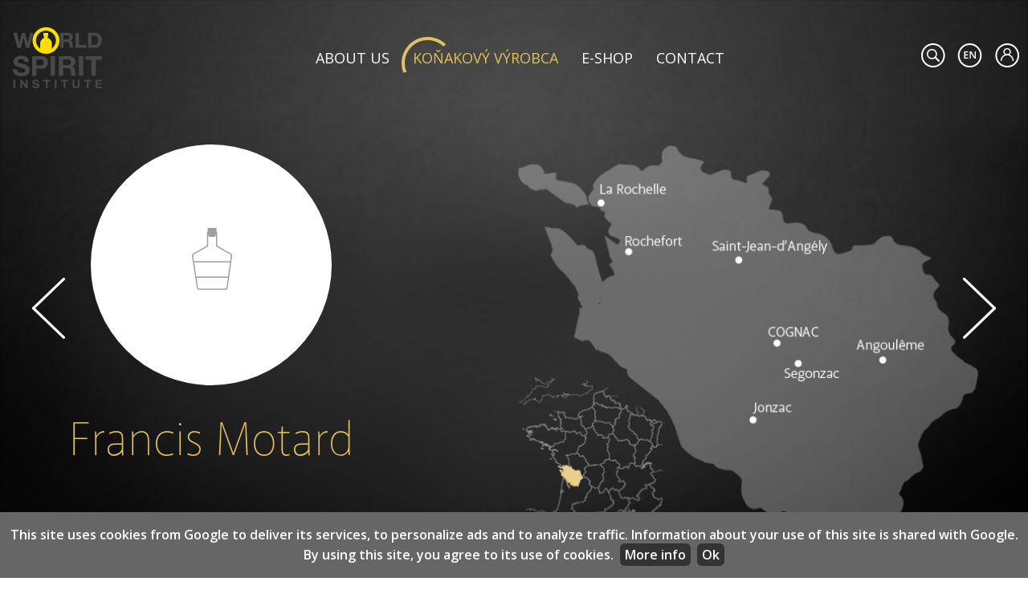

--- FILE ---
content_type: text/html; charset=utf-8
request_url: https://www.cognacinfo.com/en/konakovy-vyrobca/francis-motard.html
body_size: 9976
content:
<!DOCTYPE html>
<html xmlns="http://www.w3.org/1999/xhtml" lang="en">
	<head>
		<meta http-equiv="Content-Type" content="text/html; charset=UTF-8" />
		<title>
		Francis Motard | cognacinfo.com
		</title>
		<meta name="viewport" content="width=device-width, initial-scale=1.0"/>
		<meta name="author" content="AlejTech.sk" />
		<meta name="google-site-verification" content="8oceNarrt5WZMJ9tkeIfhLmB2bc4Q1e7vm-gIOk9kvo" />
		<!-- Global Site Tag (gtag.js) - Google Analytics -->
		<script async src="https://www.googletagmanager.com/gtag/js?id=UA-103811627-13">
		</script>
		<script>
		  window.dataLayer = window.dataLayer || [];
		  function gtag(){dataLayer.push(arguments);}
		  gtag('js', new Date());
		
		  gtag('config', 'UA-103811627-13');
		</script>
		<script>
		    var _languageID = 'en';
		    var _baseUrl = 'https://www.cognacinfo.com/';
		</script>
		<script>
		!function(e,t,n,a,c,l,m,o,d,f,h,i){c[l]&&(d=e.createElement(t),d[n]=c[l],e[a]("head")[0].appendChild(d),e.documentElement.className+=" wf-cached"),function s(){for(d=e[a](t),f="",h=0;h
		<d.length;h++)i=d[h][n],i.match(m)&&(f+=i);f&&(c[l]="/**/"+f),setTimeout(s,o+=o)}()}(document,"style","innerHTML","getElementsByTagName",localStorage,"tk",/^@font|^\.tk-/,100);
		</script>
		<script src="https://use.typekit.net/vsr2kgz.js">
		</script>
		<script>try{Typekit.load({ async: true });}catch(e){}
		</script>
		<script src="https://www.cognacinfo.com/App_Themes/cognacembassy/cookiechoices.js?636428965773710562">
				</script>
				<script>
		            //  
		            document.addEventListener('DOMContentLoaded', function(event) {
		                window.cookieChoices && cookieChoices.showCookieConsentBar && cookieChoices.showCookieConsentBar(
		                    (window.cookieOptions && cookieOptions.msg) || "This site uses cookies from Google to deliver its services, to personalize ads and to analyze traffic. Information about your use of this site is shared with Google. By using this site, you agree to its use of cookies.",
		                    (window.cookieOptions && cookieOptions.close) || "Ok",
		                    (window.cookieOptions && cookieOptions.learn) || "More info",
		                    (window.cookieOptions && cookieOptions.link) || 'https://www.cognacinfo.com/en/privacy-policy.html');
		            });
		            //# 
		        
				</script>
		<!-- Facebook Pixel Code -->
		<script>
		   !function(f,b,e,v,n,t,s)
		   {if(f.fbq)return;n=f.fbq=function(){n.callMethod?
		   n.callMethod.apply(n,arguments):n.queue.push(arguments)};
		   if(!f._fbq)f._fbq=n;n.push=n;n.loaded=!0;n.version='2.0';
		   n.queue=[];t=b.createElement(e);t.async=!0;
		   t.src=v;s=b.getElementsByTagName(e)[0];
		   s.parentNode.insertBefore(t,s)}(window, document,'script',
		   'https://connect.facebook.net/en_US/fbevents.js');
		   fbq('init', '141307200017259');
		   fbq('track', 'PageView');
		</script>
		<noscript>
		<img height="1" width="1" style="display:none"
		
		src="https://www.facebook.com/tr?id=141307200017259&ev=PageView&noscript=1"
		/>
		</noscript>
		<!-- End Facebook Pixel Code -->
		
		<link rel="alternate" href="https://www.cognacinfo.com/sk/konakovy-vyrobca/francis-motard.html" hreflang="sk" />
		<link rel="alternate" href="https://www.cognacinfo.com/fr/fabricants-de-cognacs/francis-motard.html" hreflang="fr" />
		<meta property="og:title" content="Francis Motard" />
		<meta property="og:url" content="https://www.cognacinfo.com/en/konakovy-vyrobca/francis-motard.html" />
		<meta property="og:description" content="Výrobca koňaku , Salignac De Mirambeau, Chez le Botté výroba koňaku od  – kompletné informácie." />
		<meta property="og:site_name" content="cognacinfo.com" />
		<meta property="og:image" content="https://www.cognacinfo.com/files/img/system/fb-share.jpg" />
		<meta property="og:image:width" content="1200" />
		<meta property="og:image:height" content="630" />
		<meta property="og:locale" content="en_US" />
		<meta property="og:type" content="website" />
		<meta name="description" content="Výrobca koňaku , Salignac De Mirambeau, Chez le Botté výroba koňaku od  – kompletné informácie." />
		<meta name="keywords" content="Cognac Cognac of the brand " />
		<link rel="shortcut icon" href="https://www.cognacinfo.com/favicon.ico" type="image/x-icon" />
		<link rel="icon" href="https://www.cognacinfo.com/favicon.ico" type="image/x-icon" />
		<link href="../../App_Themes/cognacembassy/_bootstrap-basic.css?636208598042255609" type="text/css" rel="stylesheet" />
		<link href="../../App_Themes/cognacembassy/dl-menu.css?636208598040068110" type="text/css" rel="stylesheet" />
		<link href="../../App_Themes/cognacembassy/jquery-editable.css?636311437554313569" type="text/css" rel="stylesheet" />
		<link href="../../App_Themes/cognacembassy/jquery-ui-1.10.1.custom.css?636317404673916447" type="text/css" rel="stylesheet" />
		<link href="../../App_Themes/cognacembassy/main.wysiwyg.css?637497619625949854" type="text/css" rel="stylesheet" />
		<link href="../../App_Themes/cognacembassy/menu.css?637497634261505653" type="text/css" rel="stylesheet" />
		<link href="../../App_Themes/cognacembassy/plugins.css?636240475769392499" type="text/css" rel="stylesheet" />
		<link href="../../App_Themes/cognacembassy/print.css?636208598029587292" type="text/css" rel="stylesheet" />
		<link href="../../App_Themes/cognacembassy/tip-yellowsimple.css?636316683084849285" type="text/css" rel="stylesheet" />
	
<link rel="prev" href="https://www.cognacinfo.com/en/konakovy-vyrobca/fradon.html" />
<link rel="next" href="https://www.cognacinfo.com/en/konakovy-vyrobca/francois-peyrot.html" />
</head>

<!--[if lt IE 7 ]>
	<body class="ie6">
<![endif]-->
<!--[if IE 7 ]>
	<body class="ie7">
<![endif]-->
<!--[if IE 8 ]>
	<body class="ie8">
<![endif]-->
<!--[if IE 9 ]>
	<body class="ie9">
<![endif]-->
<!--[if gt IE 9 ]>
	<body class="ie10">
<![endif]-->
<!--[if gt IE 10 ]>
	<body class="ie11">
<![endif]-->
<!--[if !IE]>
<!-->
	<body>
<!--
<![endif]-->

		<form name="frm" method="post" action="francis-motard.html" id="frm">
		<input type="hidden" name="__EVENTTARGET" id="__EVENTTARGET" value="" />
		<input type="hidden" name="__EVENTARGUMENT" id="__EVENTARGUMENT" value="" />
		<input type="hidden" name="__VIEWSTATE" id="__VIEWSTATE" value="LQyabl5M5sW3x0k7Km5CUbx8Ml7EhFnPIQRpThqPVtbgOt6EBanUiTzwjm0vokTTrakC/WU0ta+EncWGcRosPgo/pl22OkbkHShWLVYTq/r48zXH7HJE1/BKwnGxTlv1YgQJjPg9z2MlwtFpPyr7+R4fDa3YhWWvwvKycyTxxNJVRH1U6thNIdN7nuPmt+iilNfwFmQLnyrvW4SlRtyJjSm9aaFiTgNnY3OCWe8iWLo5c1l1W5z9cYo8pzdOSAJ9VrTjEz2n/RIH73TAXhagRtVM0LijLNwi8DcgFD2tO2ytYi3vzEWmSIVh8XK1Le/w97lvPYAvWmmCufpqsjAJ5yCsYIl+92LgKeCOrAse7BY/Yc//[base64]/cvlLDAk4BCAAK1uU0tp13X64vwmP+12Sl/4LAODI8ljRDf4RECNtZ0e6BaW40j/a/AUK5fAehomOvXuAue1zbgdfavKDXwFuqdyHke+Zigt1jUQnY+2BU3XwLiF6XDrAN0XdQlof2TbTIzug3KAo43nv7QY2gBpWk9pna2fTZ/KhiRVpQq/Y7undND7OsR1wEWDpOeXDbA9tdH479oP0QufuqDSAlTf7azYOvyQkWotzL9HKUGt9FpEWKhnRQt3liD+vKETMLZQ+uk+ajnJDZNUUPDR+VH8O4Q/XarJ6K6kgeP7Wrhc0buuz6vdmaUkdFQLlpXxRQvM4NB0" />
		<input type="hidden" name="__VIEWSTATEENCRYPTED" id="__VIEWSTATEENCRYPTED" value="" />

		
<script type="text/javascript">
//<![CDATA[
var theForm = document.forms['frm'];
		if (!theForm) {
    theForm = document.frm;
}
		function __doPostBack(eventTarget, eventArgument) {
    if (!theForm.onsubmit || (theForm.onsubmit() != false)) {
        theForm.__EVENTTARGET.value = eventTarget;
        theForm.__EVENTARGUMENT.value = eventArgument;
        theForm.submit();
    }
}
		//]]>
</script>

		
<script src="/WebResource.axd?d=FHth4m4MJI-ctP295BhioifSMGlcynET0jPZaaUA0DXrnBlDj8x0QZDyJ6sTcrYAnbvE0k1YI00ZwbRQzd_eqGEs7CM1&amp;t=638313862859278837" type="text/javascript"></script>
		
    

		<div id="container" class="product pageID-1872526 not-logged-in"><a href="#start" class="hidden">Prejsť na obsah stránky</a>
			<header>
				<div id="header">
					<div class="width-wrap">
						<div id="menu">
							<div class="logo"><a href="https://www.cognacinfo.com/" title="Cognac Institute - Homepage">
								<img src="https://www.cognacinfo.com/App_Themes/cognacembassy/img/cognac-institute-logo.png" alt="Cognac Institute" title="Cognac Institute - Homepage"/></a>
							</div>
							<div class="icons">
								<div id="menu-toggle">
								</div><a class="user" href="https://www.cognacinfo.com/en/login.html" title="Login"></a><a id="language-box-show" href="#" title="" class="language en">#languageobject.LanguageTitle#</a><a class="search search-popup" href="#search_popup" title="Vyhľadávanie"></a>
							</div>
							<nav>
								<div id="menuline">

									<div class="menu">
										<div class="AspNet-Menu-Horizontal">
												<ul class="AspNet-Menu">
													<li class="AspNet-Menu-Leaf">
														<a href="../about-us.html" class="AspNet-Menu-Link">
															About us
														</a>
													</li>
													<li class="AspNet-Menu-Leaf-Selected">
														<a href="../konakovy-vyrobca.html" class="AspNet-Menu-Link">
															Koňakový výrobca
														</a>
													</li>
													<li class="AspNet-Menu-Leaf">
														<a href="../e-shop.html" class="AspNet-Menu-Link">
															E-shop
														</a>
													</li>
													<li class="AspNet-Menu-Leaf">
														<a href="../contact.html" class="AspNet-Menu-Link">
															Contact
														</a>
													</li>
												</ul>

										</div>
									</div>

								</div>
							</nav>
						</div>
					</div>
					<div id="language-box" class="hidden">
						<div class="width-wrap">
							<a href="https://www.cognacinfo.com/sk/konakovy-vyrobca/francis-motard.html" title="Slovensky" class="language sk flag">Slovensky</a><a href="https://www.cognacinfo.com/fr/fabricants-de-cognacs/francis-motard.html" title="Français" class="language fr flag">Français</a><a href="https://www.cognacinfo.com/en/konakovy-vyrobca/francis-motard.html" title="English" class="language en flag selected">English</a>
							<span id="language-box-close"></span>
						</div>
					</div>
				</div>
			</header>
			<div id="body">
				<main><a name="start" id="start"></a>
					<div id="arrow-up">
					</div>

					<div class="AspNet-FormView">
							<div class="AspNet-Pager">
								<a class="AspNet-Pager-PreviousPage" href="https://www.cognacinfo.com/en/konakovy-vyrobca/fradon.html" rel="prev">Previous</a>
								<a class="AspNet-Pager-NextPage" href="https://www.cognacinfo.com/en/konakovy-vyrobca/francois-peyrot.html" rel="next">Next</a>

							</div>
							<div class="AspNet-FormView-Data">
								<section><div id="product-company"><div class="width-wrap"><div class="info"><div class="logo">
<img src="https://www.cognacinfo.com/files/img/system/no_photo.png?w=300&amp;h=300" alt="No product picture" /><script type="text/javascript">var _canEdit = false;</script><script type="text/javascript">var productParame_Yes = "Yes" ;</script><script type="text/javascript">var productParame_No = "No" ;</script><script type="text/javascript">var productParame_Delete = "delete" ;</script>
      </div><h1>Francis Motard</h1><div class="text"><h3>basic information:
        </h3><p> <span id="ProductvariationID" class="hidden">28587</span>Type of producer: <span id="par_typ_vyrobcu" class="editable" data-type="text">vendeur direct</span><br />Location: <span id="par_sidlo" class="editable" data-type="text">Salignac De Mirambeau</span><br />Address: <span id="par_adresa" class="editable" data-type="text">Chez le Botté</span><br />E-mail: <a href="mailto:contact@domaine-du-botte.com" title="contact@domaine-du-botte.com" id="par_mail" class="editable" data-type="email">contact@domaine-du-botte.com</a><br />Phone: <a href="tel:33 (0)5 46 49 73 88" title="33 (0)5 46 49 73 88" id="par_telefon" class="editable" data-type="text">33 (0)5 46 49 73 88</a><br />Website: <a href="http://www.domainedubotte.com/jsp/pages.jsp?nomPage=Accueil&lang=_EN" title="http://www.domainedubotte.com/jsp/pages.jsp?nomPage=Accueil&lang=_EN" target="_blank" id="par_web" class="editable" data-type="text">http://www.domainedubotte.com/jsp/pages.jsp?nomPage=Accueil&lang=_EN</a>
        </p></div><div class="button"><a id="show-product-more" class="whiteBorder" href="#" title="Detailed information">Detailed information</a></div></div><div class="location"><div class="map"><img src="https://www.cognacinfo.com/files/img/mapCognac.png" />
          
      </div><div class="text">          
          <p id="par_web"></p>
      </div></div></div></div></section><section><div id="product-more"><div class="product-more-bgr1"><div class="width-wrap" id="pos1"><h2>Detailed information</h2><div class="specialTitle"><strong>You need to  <a href="https://www.cognacinfo.com/en/login.html?ReturnUrl=1872526" title="sign">sign</a> in to view expanded information.</strong></div></div></div></div></section>
							</div>

					</div>


					


					<div id="bottomBgr">
						<section >
<div class="companyCover" >
<div class="width-wrap" >
<div id="company-slider-wrap" >
<h2 >
Cognac Brands</h2>

							<div class="company-slider-item">
            <span><img src="https://www.cognacinfo.com/Files/Galleries/company-logos/loga-new/a-de-fussigny-cognac.jpg" alt="a de fussigny cognac" /></span>
           </div><div class="company-slider-item">
            <span><img src="https://www.cognacinfo.com/Files/Galleries/company-logos/loga-new/abk6-cognac.jpg" alt="abk6 cognac" /></span>
           </div><div class="company-slider-item">
            <span><img src="https://www.cognacinfo.com/Files/Galleries/company-logos/loga-new/ae-dor-cognac.jpg" alt="ae dor cognac" /></span>
           </div><div class="company-slider-item">
            <span><img src="https://www.cognacinfo.com/Files/Galleries/company-logos/loga-new/andré-petit-cognac.jpg" alt="andré petit cognac" /></span>
           </div><div class="company-slider-item">
            <span><img src="https://www.cognacinfo.com/Files/Galleries/company-logos/loga-new/ansac-cognac.jpg" alt="ansac cognac" /></span>
           </div><div class="company-slider-item">
            <span><img src="https://www.cognacinfo.com/Files/Galleries/company-logos/loga-new/audry-cognac.jpg" alt="audry cognac" /></span>
           </div><div class="company-slider-item">
            <span><img src="https://www.cognacinfo.com/Files/Galleries/company-logos/loga-new/augier-cognac.jpg" alt="augier cognac" /></span>
           </div><div class="company-slider-item">
            <span><img src="https://www.cognacinfo.com/Files/Galleries/company-logos/loga-new/bache-gabrielsen-cognac.jpg" alt="bache gabrielsen cognac" /></span>
           </div><div class="company-slider-item">
            <span><img src="https://www.cognacinfo.com/Files/Galleries/company-logos/loga-new/bel-ange-cognac.jpg" alt="bel ange cognac" /></span>
           </div><div class="company-slider-item">
            <span><img src="https://www.cognacinfo.com/Files/Galleries/company-logos/loga-new/bernard-begaud-cognac.jpg" alt="bernard begaud cognac" /></span>
           </div><div class="company-slider-item">
            <span><img src="https://www.cognacinfo.com/Files/Galleries/company-logos/loga-new/bernard-boutinet-cognac.jpg" alt="bernard boutinet cognac" /></span>
           </div><div class="company-slider-item">
            <span><img src="https://www.cognacinfo.com/Files/Galleries/company-logos/loga-new/bertrand-cognac.jpg" alt="bertrand cognac" /></span>
           </div><div class="company-slider-item">
            <span><img src="https://www.cognacinfo.com/Files/Galleries/company-logos/loga-new/birius-cognac.jpg" alt="birius cognac" /></span>
           </div><div class="company-slider-item">
            <span><img src="https://www.cognacinfo.com/Files/Galleries/company-logos/loga-new/birkedal-hartmann-cognac.jpg" alt="birkedal hartmann cognac" /></span>
           </div><div class="company-slider-item">
            <span><img src="https://www.cognacinfo.com/Files/Galleries/company-logos/loga-new/bisquit-cognac.jpg" alt="bisquit cognac" /></span>
           </div><div class="company-slider-item">
            <span><img src="https://www.cognacinfo.com/Files/Galleries/company-logos/loga-new/blanleuil-et-fils-cognac.jpg" alt="blanleuil et fils cognac" /></span>
           </div><div class="company-slider-item">
            <span><img src="https://www.cognacinfo.com/Files/Galleries/company-logos/loga-new/bourgoin-cognac.jpg" alt="bourgoin cognac" /></span>
           </div><div class="company-slider-item">
            <span><img src="https://www.cognacinfo.com/Files/Galleries/company-logos/loga-new/bowen-cognac.jpg" alt="bowen cognac" /></span>
           </div><div class="company-slider-item">
            <span><img src="https://www.cognacinfo.com/Files/Galleries/company-logos/loga-new/braastad-cognac.jpg" alt="braastad cognac" /></span>
           </div><div class="company-slider-item">
            <span><img src="https://www.cognacinfo.com/Files/Galleries/company-logos/loga-new/brillet-j-r-cognac.jpg" alt="brillet j r cognac" /></span>
           </div><div class="company-slider-item">
            <span><img src="https://www.cognacinfo.com/Files/Galleries/company-logos/loga-new/brugerolle-cognac.jpg" alt="brugerolle cognac" /></span>
           </div><div class="company-slider-item">
            <span><img src="https://www.cognacinfo.com/Files/Galleries/company-logos/loga-new/camus-cognac.jpg" alt="camus cognac" /></span>
           </div><div class="company-slider-item">
            <span><img src="https://www.cognacinfo.com/Files/Galleries/company-logos/loga-new/chabasse-cognac.jpg" alt="chabasse cognac" /></span>
           </div><div class="company-slider-item">
            <span><img src="https://www.cognacinfo.com/Files/Galleries/company-logos/loga-new/charpentron-cognac.jpg" alt="charpentron cognac" /></span>
           </div><div class="company-slider-item">
            <span><img src="https://www.cognacinfo.com/Files/Galleries/company-logos/loga-new/chateau-de-beaulon-cognac.jpg" alt="chateau de beaulon cognac" /></span>
           </div><div class="company-slider-item">
            <span><img src="https://www.cognacinfo.com/Files/Galleries/company-logos/loga-new/chateau-de-montifaud.jpg" alt="chateau de montifaud" /></span>
           </div><div class="company-slider-item">
            <span><img src="https://www.cognacinfo.com/Files/Galleries/company-logos/loga-new/chateau-de-plassac-cognac.jpg" alt="chateau de plassac cognac" /></span>
           </div><div class="company-slider-item">
            <span><img src="https://www.cognacinfo.com/Files/Galleries/company-logos/loga-new/chateau-des-plassons-cognac.jpg" alt="chateau des plassons cognac" /></span>
           </div><div class="company-slider-item">
            <span><img src="https://www.cognacinfo.com/Files/Galleries/company-logos/loga-new/claude-chatelier-cognac.jpg" alt="claude chatelier cognac" /></span>
           </div><div class="company-slider-item">
            <span><img src="https://www.cognacinfo.com/Files/Galleries/company-logos/loga-new/claude-thorin-cognac.jpg" alt="claude thorin cognac" /></span>
           </div><div class="company-slider-item">
            <span><img src="https://www.cognacinfo.com/Files/Galleries/company-logos/loga-new/cognac-campagnere.jpg" alt="cognac campagnere" /></span>
           </div><div class="company-slider-item">
            <span><img src="https://www.cognacinfo.com/Files/Galleries/company-logos/loga-new/cognac-pen-and-cognac-watch.jpg" alt="cognac pen and cognac watch" /></span>
           </div><div class="company-slider-item">
            <span><img src="https://www.cognacinfo.com/Files/Galleries/company-logos/loga-new/comandon-cognac.jpg" alt="comandon cognac" /></span>
           </div><div class="company-slider-item">
            <span><img src="https://www.cognacinfo.com/Files/Galleries/company-logos/loga-new/comte-ferdinand-de-roffignac-cognac.jpg" alt="comte ferdinand de roffignac cognac" /></span>
           </div><div class="company-slider-item">
            <span><img src="https://www.cognacinfo.com/Files/Galleries/company-logos/loga-new/conjure-cognac.jpg" alt="conjure cognac" /></span>
           </div><div class="company-slider-item">
            <span><img src="https://www.cognacinfo.com/Files/Galleries/company-logos/loga-new/couprie-cognac.jpg" alt="couprie cognac" /></span>
           </div><div class="company-slider-item">
            <span><img src="https://www.cognacinfo.com/Files/Galleries/company-logos/loga-new/courvoisier-cognac.jpg" alt="courvoisier cognac" /></span>
           </div><div class="company-slider-item">
            <span><img src="https://www.cognacinfo.com/Files/Galleries/company-logos/loga-new/coutanseaux-ainé.jpg" alt="coutanseaux ainé" /></span>
           </div><div class="company-slider-item">
            <span><img src="https://www.cognacinfo.com/Files/Galleries/company-logos/loga-new/croizet-cognac.jpg" alt="croizet cognac" /></span>
           </div><div class="company-slider-item">
            <span><img src="https://www.cognacinfo.com/Files/Galleries/company-logos/loga-new/daniel-bouju-cognac.jpg" alt="daniel bouju cognac" /></span>
           </div><div class="company-slider-item">
            <span><img src="https://www.cognacinfo.com/Files/Galleries/company-logos/loga-new/davidoff-cognac.jpg" alt="davidoff cognac" /></span>
           </div><div class="company-slider-item">
            <span><img src="https://www.cognacinfo.com/Files/Galleries/company-logos/loga-new/de-luze-cognac.jpg" alt="de luze cognac" /></span>
           </div><div class="company-slider-item">
            <span><img src="https://www.cognacinfo.com/Files/Galleries/company-logos/loga-new/deau-cognac.jpg" alt="deau cognac" /></span>
           </div><div class="company-slider-item">
            <span><img src="https://www.cognacinfo.com/Files/Galleries/company-logos/loga-new/delamain-cognac.jpg" alt="delamain cognac" /></span>
           </div><div class="company-slider-item">
            <span><img src="https://www.cognacinfo.com/Files/Galleries/company-logos/loga-new/delpech-fougerat-cognac.jpg" alt="delpech fougerat cognac" /></span>
           </div><div class="company-slider-item">
            <span><img src="https://www.cognacinfo.com/Files/Galleries/company-logos/loga-new/distillerie-du-peyrat.jpg" alt="distillerie du peyrat" /></span>
           </div><div class="company-slider-item">
            <span><img src="https://www.cognacinfo.com/Files/Galleries/company-logos/loga-new/dobbé-cognac.jpg" alt="dobbé cognac" /></span>
           </div><div class="company-slider-item">
            <span><img src="https://www.cognacinfo.com/Files/Galleries/company-logos/loga-new/domaine-breuil-de-segonzac.jpg" alt="domaine breuil de segonzac" /></span>
           </div><div class="company-slider-item">
            <span><img src="https://www.cognacinfo.com/Files/Galleries/company-logos/loga-new/domaine-du-puits-faucon.jpg" alt="domaine du puits faucon" /></span>
           </div><div class="company-slider-item">
            <span><img src="https://www.cognacinfo.com/Files/Galleries/company-logos/loga-new/domaine-grande-croix-mougne.jpg" alt="domaine grande croix mougne" /></span>
           </div><div class="company-slider-item">
            <span><img src="https://www.cognacinfo.com/Files/Galleries/company-logos/loga-new/drouet-et-fils-cognac.jpg" alt="drouet et fils cognac" /></span>
           </div><div class="company-slider-item">
            <span><img src="https://www.cognacinfo.com/Files/Galleries/company-logos/loga-new/dupuy-cognac.jpg" alt="dupuy cognac" /></span>
           </div><div class="company-slider-item">
            <span><img src="https://www.cognacinfo.com/Files/Galleries/company-logos/loga-new/duquai-cognac.jpg" alt="duquai cognac" /></span>
           </div><div class="company-slider-item">
            <span><img src="https://www.cognacinfo.com/Files/Galleries/company-logos/loga-new/dussé-cognac.jpg" alt="dussé cognac" /></span>
           </div><div class="company-slider-item">
            <span><img src="https://www.cognacinfo.com/Files/Galleries/company-logos/loga-new/edouard-larcy-cognac.jpg" alt="edouard larcy cognac" /></span>
           </div><div class="company-slider-item">
            <span><img src="https://www.cognacinfo.com/Files/Galleries/company-logos/loga-new/f-gacon-cognac.jpg" alt="f gacon cognac" /></span>
           </div><div class="company-slider-item">
            <span><img src="https://www.cognacinfo.com/Files/Galleries/company-logos/loga-new/famille-esteve-cognac.jpg" alt="famille esteve cognac" /></span>
           </div><div class="company-slider-item">
            <span><img src="https://www.cognacinfo.com/Files/Galleries/company-logos/loga-new/favraud-cognac.jpg" alt="favraud cognac" /></span>
           </div><div class="company-slider-item">
            <span><img src="https://www.cognacinfo.com/Files/Galleries/company-logos/loga-new/francois-peyrot-cognac.jpg" alt="francois peyrot cognac" /></span>
           </div><div class="company-slider-item">
            <span><img src="https://www.cognacinfo.com/Files/Galleries/company-logos/loga-new/francois-voyer-cognac.jpg" alt="francois voyer cognac" /></span>
           </div><div class="company-slider-item">
            <span><img src="https://www.cognacinfo.com/Files/Galleries/company-logos/loga-new/frapin-cognac.jpg" alt="frapin cognac" /></span>
           </div><div class="company-slider-item">
            <span><img src="https://www.cognacinfo.com/Files/Galleries/company-logos/loga-new/g-a-gabriel-associes-cognac-cognac.jpg" alt="g a gabriel associes cognac cognac" /></span>
           </div><div class="company-slider-item">
            <span><img src="https://www.cognacinfo.com/Files/Galleries/company-logos/loga-new/gautier-cognac.jpg" alt="gautier cognac" /></span>
           </div><div class="company-slider-item">
            <span><img src="https://www.cognacinfo.com/Files/Galleries/company-logos/loga-new/giboin-cognac.jpg" alt="giboin cognac" /></span>
           </div><div class="company-slider-item">
            <span><img src="https://www.cognacinfo.com/Files/Galleries/company-logos/loga-new/gilles-brisson-cognac.jpg" alt="gilles brisson cognac" /></span>
           </div><div class="company-slider-item">
            <span><img src="https://www.cognacinfo.com/Files/Galleries/company-logos/loga-new/godet-cognac-2.jpg" alt="godet cognac 2" /></span>
           </div><div class="company-slider-item">
            <span><img src="https://www.cognacinfo.com/Files/Galleries/company-logos/loga-new/godet-cognac.jpg" alt="godet cognac" /></span>
           </div><div class="company-slider-item">
            <span><img src="https://www.cognacinfo.com/Files/Galleries/company-logos/loga-new/gourry-de-chadeville-cognac.jpg" alt="gourry de chadeville cognac" /></span>
           </div><div class="company-slider-item">
            <span><img src="https://www.cognacinfo.com/Files/Galleries/company-logos/loga-new/grand-breuil-cognac.jpg" alt="grand breuil cognac" /></span>
           </div><div class="company-slider-item">
            <span><img src="https://www.cognacinfo.com/Files/Galleries/company-logos/loga-new/groenstedts-cognac.jpg" alt="groenstedts cognac" /></span>
           </div><div class="company-slider-item">
            <span><img src="https://www.cognacinfo.com/Files/Galleries/company-logos/loga-new/grosperrin-cognac.jpg" alt="grosperrin cognac" /></span>
           </div><div class="company-slider-item">
            <span><img src="https://www.cognacinfo.com/Files/Galleries/company-logos/loga-new/guerbe-cognac.jpg" alt="guerbe cognac" /></span>
           </div><div class="company-slider-item">
            <span><img src="https://www.cognacinfo.com/Files/Galleries/company-logos/loga-new/guillon-painturaud-cognac.jpg" alt="guillon painturaud cognac" /></span>
           </div><div class="company-slider-item">
            <span><img src="https://www.cognacinfo.com/Files/Galleries/company-logos/loga-new/guy-bonnaud-cognac.jpg" alt="guy bonnaud cognac" /></span>
           </div><div class="company-slider-item">
            <span><img src="https://www.cognacinfo.com/Files/Galleries/company-logos/loga-new/guy-pinard-fils-cognac.jpg" alt="guy pinard fils cognac" /></span>
           </div><div class="company-slider-item">
            <span><img src="https://www.cognacinfo.com/Files/Galleries/company-logos/loga-new/hardy-cognac.jpg" alt="hardy cognac" /></span>
           </div><div class="company-slider-item">
            <span><img src="https://www.cognacinfo.com/Files/Galleries/company-logos/loga-new/hennessy-cognac.jpg" alt="hennessy cognac" /></span>
           </div><div class="company-slider-item">
            <span><img src="https://www.cognacinfo.com/Files/Galleries/company-logos/loga-new/henri-mounier-cognac.jpg" alt="henri mounier cognac" /></span>
           </div><div class="company-slider-item">
            <span><img src="https://www.cognacinfo.com/Files/Galleries/company-logos/loga-new/hermitage-cognac.jpg" alt="hermitage cognac" /></span>
           </div><div class="company-slider-item">
            <span><img src="https://www.cognacinfo.com/Files/Galleries/company-logos/loga-new/hine-cognac.jpg" alt="hine cognac" /></span>
           </div><div class="company-slider-item">
            <span><img src="https://www.cognacinfo.com/Files/Galleries/company-logos/loga-new/honor-cognac.jpg" alt="honor cognac" /></span>
           </div><div class="company-slider-item">
            <span><img src="https://www.cognacinfo.com/Files/Galleries/company-logos/loga-new/j-dupont-cognac.jpg" alt="j dupont cognac" /></span>
           </div><div class="company-slider-item">
            <span><img src="https://www.cognacinfo.com/Files/Galleries/company-logos/loga-new/j-normandin-mercier-cognac.jpg" alt="j normandin mercier cognac" /></span>
           </div><div class="company-slider-item">
            <span><img src="https://www.cognacinfo.com/Files/Galleries/company-logos/loga-new/j-painturaud-cognac.jpg" alt="j painturaud cognac" /></span>
           </div><div class="company-slider-item">
            <span><img src="https://www.cognacinfo.com/Files/Galleries/company-logos/loga-new/jacques-denis-cognac.jpg" alt="jacques denis cognac" /></span>
           </div><div class="company-slider-item">
            <span><img src="https://www.cognacinfo.com/Files/Galleries/company-logos/loga-new/jean-fillioux-cognac.jpg" alt="jean fillioux cognac" /></span>
           </div><div class="company-slider-item">
            <span><img src="https://www.cognacinfo.com/Files/Galleries/company-logos/loga-new/jenssen-cognac.jpg" alt="jenssen cognac" /></span>
           </div><div class="company-slider-item">
            <span><img src="https://www.cognacinfo.com/Files/Galleries/company-logos/loga-new/joan-brisson-cognac.jpg" alt="joan brisson cognac" /></span>
           </div><div class="company-slider-item">
            <span><img src="https://www.cognacinfo.com/Files/Galleries/company-logos/loga-new/jon-bertelsen-cognac.jpg" alt="jon bertelsen cognac" /></span>
           </div><div class="company-slider-item">
            <span><img src="https://www.cognacinfo.com/Files/Galleries/company-logos/loga-new/joseph-guy-cognac.jpg" alt="joseph guy cognac" /></span>
           </div><div class="company-slider-item">
            <span><img src="https://www.cognacinfo.com/Files/Galleries/company-logos/loga-new/jules-gautret-cognac.jpg" alt="jules gautret cognac" /></span>
           </div><div class="company-slider-item">
            <span><img src="https://www.cognacinfo.com/Files/Galleries/company-logos/loga-new/kelt-cognac.jpg" alt="kelt cognac" /></span>
           </div><div class="company-slider-item">
            <span><img src="https://www.cognacinfo.com/Files/Galleries/company-logos/loga-new/la-fontaine-de-la-pouyade.jpg" alt="la fontaine de la pouyade" /></span>
           </div><div class="company-slider-item">
            <span><img src="https://www.cognacinfo.com/Files/Galleries/company-logos/loga-new/la-grange-du-bois-cognac.jpg" alt="la grange du bois cognac" /></span>
           </div><div class="company-slider-item">
            <span><img src="https://www.cognacinfo.com/Files/Galleries/company-logos/loga-new/la-guilde-du-cognac.jpg" alt="la guilde du cognac" /></span>
           </div><div class="company-slider-item">
            <span><img src="https://www.cognacinfo.com/Files/Galleries/company-logos/loga-new/landy-cognac.jpg" alt="landy cognac" /></span>
           </div><div class="company-slider-item">
            <span><img src="https://www.cognacinfo.com/Files/Galleries/company-logos/loga-new/larsen-cognac.jpg" alt="larsen cognac" /></span>
           </div><div class="company-slider-item">
            <span><img src="https://www.cognacinfo.com/Files/Galleries/company-logos/loga-new/le-maine-castay-cognac.jpg" alt="le maine castay cognac" /></span>
           </div><div class="company-slider-item">
            <span><img src="https://www.cognacinfo.com/Files/Galleries/company-logos/loga-new/le-plantis-des-vallees-cognac.jpg" alt="le plantis des vallees cognac" /></span>
           </div><div class="company-slider-item">
            <span><img src="https://www.cognacinfo.com/Files/Galleries/company-logos/loga-new/le-reviseur-cognac.jpg" alt="le reviseur cognac" /></span>
           </div><div class="company-slider-item">
            <span><img src="https://www.cognacinfo.com/Files/Galleries/company-logos/loga-new/le-roch-cognac.jpg" alt="le roch cognac" /></span>
           </div><div class="company-slider-item">
            <span><img src="https://www.cognacinfo.com/Files/Galleries/company-logos/loga-new/leopold-gourmel-cognac.jpg" alt="leopold gourmel cognac" /></span>
           </div><div class="company-slider-item">
            <span><img src="https://www.cognacinfo.com/Files/Galleries/company-logos/loga-new/leyrat-cognac.jpg" alt="leyrat cognac" /></span>
           </div><div class="company-slider-item">
            <span><img src="https://www.cognacinfo.com/Files/Galleries/company-logos/loga-new/lheraud-cognac.jpg" alt="lheraud cognac" /></span>
           </div><div class="company-slider-item">
            <span><img src="https://www.cognacinfo.com/Files/Galleries/company-logos/loga-new/lise-baccara-cognac.jpg" alt="lise baccara cognac" /></span>
           </div><div class="company-slider-item">
            <span><img src="https://www.cognacinfo.com/Files/Galleries/company-logos/loga-new/logis-de-la-montagne-cognac.jpg" alt="logis de la montagne cognac" /></span>
           </div><div class="company-slider-item">
            <span><img src="https://www.cognacinfo.com/Files/Galleries/company-logos/loga-new/logis-de-montifaud-cognac.jpg" alt="logis de montifaud cognac" /></span>
           </div><div class="company-slider-item">
            <span><img src="https://www.cognacinfo.com/Files/Galleries/company-logos/loga-new/louis-royer-cognac.jpg" alt="louis royer cognac" /></span>
           </div><div class="company-slider-item">
            <span><img src="https://www.cognacinfo.com/Files/Galleries/company-logos/loga-new/léopold-raffin-cognac.jpg" alt="léopold raffin cognac" /></span>
           </div><div class="company-slider-item">
            <span><img src="https://www.cognacinfo.com/Files/Galleries/company-logos/loga-new/maine-giraud-cognac.jpg" alt="maine giraud cognac" /></span>
           </div><div class="company-slider-item">
            <span><img src="https://www.cognacinfo.com/Files/Galleries/company-logos/loga-new/maison-boinaud.jpg" alt="maison boinaud" /></span>
           </div><div class="company-slider-item">
            <span><img src="https://www.cognacinfo.com/Files/Galleries/company-logos/loga-new/maison-surrenne-cognac.jpg" alt="maison surrenne cognac" /></span>
           </div><div class="company-slider-item">
            <span><img src="https://www.cognacinfo.com/Files/Galleries/company-logos/loga-new/maison-villevert.jpg" alt="maison villevert" /></span>
           </div><div class="company-slider-item">
            <span><img src="https://www.cognacinfo.com/Files/Galleries/company-logos/loga-new/majesté-cognac.jpg" alt="majesté cognac" /></span>
           </div><div class="company-slider-item">
            <span><img src="https://www.cognacinfo.com/Files/Galleries/company-logos/loga-new/marancheville-cognac.jpg" alt="marancheville cognac" /></span>
           </div><div class="company-slider-item">
            <span><img src="https://www.cognacinfo.com/Files/Galleries/company-logos/loga-new/marnier-cognac.jpg" alt="marnier cognac" /></span>
           </div><div class="company-slider-item">
            <span><img src="https://www.cognacinfo.com/Files/Galleries/company-logos/loga-new/martell-cognac.jpg" alt="martell cognac" /></span>
           </div><div class="company-slider-item">
            <span><img src="https://www.cognacinfo.com/Files/Galleries/company-logos/loga-new/maxime-trijol-cognac.jpg" alt="maxime trijol cognac" /></span>
           </div><div class="company-slider-item">
            <span><img src="https://www.cognacinfo.com/Files/Galleries/company-logos/loga-new/menuet-cognac.jpg" alt="menuet cognac" /></span>
           </div><div class="company-slider-item">
            <span><img src="https://www.cognacinfo.com/Files/Galleries/company-logos/loga-new/merlet-cognac.jpg" alt="merlet cognac" /></span>
           </div><div class="company-slider-item">
            <span><img src="https://www.cognacinfo.com/Files/Galleries/company-logos/loga-new/mery-melrose-cognac.jpg" alt="mery melrose cognac" /></span>
           </div><div class="company-slider-item">
            <span><img src="https://www.cognacinfo.com/Files/Galleries/company-logos/loga-new/meukow-cognac.jpg" alt="meukow cognac" /></span>
           </div><div class="company-slider-item">
            <span><img src="https://www.cognacinfo.com/Files/Galleries/company-logos/loga-new/michel-forgeron-cognac.jpg" alt="michel forgeron cognac" /></span>
           </div><div class="company-slider-item">
            <span><img src="https://www.cognacinfo.com/Files/Galleries/company-logos/loga-new/monnet-cognac.jpg" alt="monnet cognac" /></span>
           </div><div class="company-slider-item">
            <span><img src="https://www.cognacinfo.com/Files/Galleries/company-logos/loga-new/moyet-cognac.jpg" alt="moyet cognac" /></span>
           </div><div class="company-slider-item">
            <span><img src="https://www.cognacinfo.com/Files/Galleries/company-logos/loga-new/ordonneau-cognac.jpg" alt="ordonneau cognac" /></span>
           </div><div class="company-slider-item">
            <span><img src="https://www.cognacinfo.com/Files/Galleries/company-logos/loga-new/otard-cognac.jpg" alt="otard cognac" /></span>
           </div><div class="company-slider-item">
            <span><img src="https://www.cognacinfo.com/Files/Galleries/company-logos/loga-new/park-cognac.jpg" alt="park cognac" /></span>
           </div><div class="company-slider-item">
            <span><img src="https://www.cognacinfo.com/Files/Galleries/company-logos/loga-new/pasquet-cognac.jpg" alt="pasquet cognac" /></span>
           </div><div class="company-slider-item">
            <span><img src="https://www.cognacinfo.com/Files/Galleries/company-logos/loga-new/paul-beau-cognac.jpg" alt="paul beau cognac" /></span>
           </div><div class="company-slider-item">
            <span><img src="https://www.cognacinfo.com/Files/Galleries/company-logos/loga-new/paul-giraud.jpg" alt="paul giraud" /></span>
           </div><div class="company-slider-item">
            <span><img src="https://www.cognacinfo.com/Files/Galleries/company-logos/loga-new/peyrat-cognac.jpg" alt="peyrat cognac" /></span>
           </div><div class="company-slider-item">
            <span><img src="https://www.cognacinfo.com/Files/Galleries/company-logos/loga-new/philbert-cognac.jpg" alt="philbert cognac" /></span>
           </div><div class="company-slider-item">
            <span><img src="https://www.cognacinfo.com/Files/Galleries/company-logos/loga-new/pierre-croizet-cognac.jpg" alt="pierre croizet cognac" /></span>
           </div><div class="company-slider-item">
            <span><img src="https://www.cognacinfo.com/Files/Galleries/company-logos/loga-new/pierre-de-segonzac-cognac.jpg" alt="pierre de segonzac cognac" /></span>
           </div><div class="company-slider-item">
            <span><img src="https://www.cognacinfo.com/Files/Galleries/company-logos/loga-new/pierre-ferrand-cognac.jpg" alt="pierre ferrand cognac" /></span>
           </div><div class="company-slider-item">
            <span><img src="https://www.cognacinfo.com/Files/Galleries/company-logos/loga-new/pierre-lecat-cognac.jpg" alt="pierre lecat cognac" /></span>
           </div><div class="company-slider-item">
            <span><img src="https://www.cognacinfo.com/Files/Galleries/company-logos/loga-new/pitaud-cognac.jpg" alt="pitaud cognac" /></span>
           </div><div class="company-slider-item">
            <span><img src="https://www.cognacinfo.com/Files/Galleries/company-logos/loga-new/prince-polignac-cognac.jpg" alt="prince polignac cognac" /></span>
           </div><div class="company-slider-item">
            <span><img src="https://www.cognacinfo.com/Files/Galleries/company-logos/loga-new/prulho-cognac.jpg" alt="prulho cognac" /></span>
           </div><div class="company-slider-item">
            <span><img src="https://www.cognacinfo.com/Files/Galleries/company-logos/loga-new/prunier-cognac.jpg" alt="prunier cognac" /></span>
           </div><div class="company-slider-item">
            <span><img src="https://www.cognacinfo.com/Files/Galleries/company-logos/loga-new/ragnaud-sabourin-cognac.jpg" alt="ragnaud sabourin cognac" /></span>
           </div><div class="company-slider-item">
            <span><img src="https://www.cognacinfo.com/Files/Galleries/company-logos/loga-new/rastignac-cognac.jpg" alt="rastignac cognac" /></span>
           </div><div class="company-slider-item">
            <span><img src="https://www.cognacinfo.com/Files/Galleries/company-logos/loga-new/raymond-ragnaud-cognac.jpg" alt="raymond ragnaud cognac" /></span>
           </div><div class="company-slider-item">
            <span><img src="https://www.cognacinfo.com/Files/Galleries/company-logos/loga-new/remi-landier-cognac.jpg" alt="remi landier cognac" /></span>
           </div><div class="company-slider-item">
            <span><img src="https://www.cognacinfo.com/Files/Galleries/company-logos/loga-new/remy-martin-cognac.jpg" alt="remy martin cognac" /></span>
           </div><div class="company-slider-item">
            <span><img src="https://www.cognacinfo.com/Files/Galleries/company-logos/loga-new/renaud-cognac.jpg" alt="renaud cognac" /></span>
           </div><div class="company-slider-item">
            <span><img src="https://www.cognacinfo.com/Files/Galleries/company-logos/loga-new/renault-cognac.jpg" alt="renault cognac" /></span>
           </div><div class="company-slider-item">
            <span><img src="https://www.cognacinfo.com/Files/Galleries/company-logos/loga-new/roland-bru-cognac.jpg" alt="roland bru cognac" /></span>
           </div><div class="company-slider-item">
            <span><img src="https://www.cognacinfo.com/Files/Galleries/company-logos/loga-new/roullet-cognac.jpg" alt="roullet cognac" /></span>
           </div><div class="company-slider-item">
            <span><img src="https://www.cognacinfo.com/Files/Galleries/company-logos/loga-new/rémy-couillebaud-cognac.jpg" alt="rémy couillebaud cognac" /></span>
           </div><div class="company-slider-item">
            <span><img src="https://www.cognacinfo.com/Files/Galleries/company-logos/loga-new/s-o-b-selection-olivier-blanc-cognac.jpg" alt="s o b selection olivier blanc cognac" /></span>
           </div><div class="company-slider-item">
            <span><img src="https://www.cognacinfo.com/Files/Galleries/company-logos/loga-new/salignac-cognac.jpg" alt="salignac cognac" /></span>
           </div><div class="company-slider-item">
            <span><img src="https://www.cognacinfo.com/Files/Galleries/company-logos/loga-new/so-yang-green-tea-cognac.jpg" alt="so yang green tea cognac" /></span>
           </div><div class="company-slider-item">
            <span><img src="https://www.cognacinfo.com/Files/Galleries/company-logos/loga-new/soerlie-cognac.jpg" alt="soerlie cognac" /></span>
           </div><div class="company-slider-item">
            <span><img src="https://www.cognacinfo.com/Files/Galleries/company-logos/loga-new/sophie-and-max-sélection-cognac.jpg" alt="sophie and max sélection cognac" /></span>
           </div><div class="company-slider-item">
            <span><img src="https://www.cognacinfo.com/Files/Galleries/company-logos/loga-new/st-rob-cognac.jpg" alt="st rob cognac" /></span>
           </div><div class="company-slider-item">
            <span><img src="https://www.cognacinfo.com/Files/Galleries/company-logos/loga-new/staub-cognac.jpg" alt="staub cognac" /></span>
           </div><div class="company-slider-item">
            <span><img src="https://www.cognacinfo.com/Files/Galleries/company-logos/loga-new/sylvelune-cognac.jpg" alt="sylvelune cognac" /></span>
           </div><div class="company-slider-item">
            <span><img src="https://www.cognacinfo.com/Files/Galleries/company-logos/loga-new/tallefort-cognac.jpg" alt="tallefort cognac" /></span>
           </div><div class="company-slider-item">
            <span><img src="https://www.cognacinfo.com/Files/Galleries/company-logos/loga-new/tesseron-cognac.jpg" alt="tesseron cognac" /></span>
           </div><div class="company-slider-item">
            <span><img src="https://www.cognacinfo.com/Files/Galleries/company-logos/loga-new/the-last-drop-distillers-cognac.jpg" alt="the last drop distillers cognac" /></span>
           </div><div class="company-slider-item">
            <span><img src="https://www.cognacinfo.com/Files/Galleries/company-logos/loga-new/thierry-bonnin.jpg" alt="thierry bonnin" /></span>
           </div><div class="company-slider-item">
            <span><img src="https://www.cognacinfo.com/Files/Galleries/company-logos/loga-new/tiffon-cognac.jpg" alt="tiffon cognac" /></span>
           </div><div class="company-slider-item">
            <span><img src="https://www.cognacinfo.com/Files/Galleries/company-logos/loga-new/vincent-cognac.jpg" alt="vincent cognac" /></span>
           </div><div class="company-slider-item">
            <span><img src="https://www.cognacinfo.com/Files/Galleries/company-logos/loga-new/zelia-cognac.jpg" alt="zelia cognac" /></span>
           </div>

						<div id="company-slider1" class="company-slider" >
</div>
<div id="company-slider2-padding" >
<div id="company-slider2" class="company-slider" >
</div>
</div>
</div>
</div>
</div>
</section>


						<footer>
							<div id="footer">
								<div class="width-wrap">
									<div class="row">
										<div class="col-sm-7">
											<h3>Cognac Embassy s.r.o.
</h3>
<p> <a class="adress" href="#xxx" target="_blank">Kováčska 42
  <br />Košice, 040 01
  <br />Slovakia</a>
  <br /> <a class="phone" href="tel:+421911277172">+421 911 277 172</a>
  <br />
</p>

										</div>
										<div class="col-sm-5">
											<ul>
  <li><a href="https://www.cognacinfo.com/default.html" title="xxx">Home</a></li>
  <li><a href="https://www.cognacinfo.com/sk/.html" title="xxx">Cognac producers</a></li>
  <li><a href="https://www.cognacinfo.com/sk/o-nas.html" title="xxx">About us</a></li>
  <li><a href="https://www.cognacinfo.com/sk/slovnik.html" title="xxx">Cognac glossary</a></li>
  <li><a href="https://www.cognacinfo.com/sk/kontakt.html" title="xxx">Contact</a></li>
</ul>

										</div>
									</div>
								</div>
							</div>
							<div class="copyright">
								<div class="width-wrap">
									<div class="row">
										<div class="col-sm-8">
											<div class="left">
                                            2010-2026 © World Cognac Institute
                                                                                                                                           <br/><a href="https://www.alejtech.com/en/home.html" title="Open in a new window" target="_blank" class="external">Webdesign</a> and <a href="https://www.alejtech.com/en/products/alejtech-cms-content-management-system.html" title="Open in a new window" target="_blank" class="external">content management</a> by <a href="https://www.alejtech.com/en/home.html" title="Open in a new window" target="_blank" class="external">AlejTech</a>
                                        
											</div>
										</div>
										<div class="col-sm-4">
											<div class="right">
                                            <a href="https://www.alejtech.com/en/home.html" title="Open in a new window" target="_blank">
								        <img src="https://www.cognacinfo.com/App_Themes/cognacembassy/img/alejtech-cms.png" alt="Tvorba web stránok"/></a>
                                        
											</div>
										</div>
									</div>
								</div>
							</div>
						</footer>
					</div>
				</main>
			</div>
		</div>
		<div class="hidden">
			<div id="search_popup">
  <div class="title"><img src="https://www.cognacinfo.com/files/img/logos/wsi.jpg?w=90" alt="Cognac Institute" />
    <h3>SEARCH
    </h3>
  </div>
  <div class="form">
    <div class="item search"> <label>Fulltext search:</label>
      <input id="fulltext-search-textbox" type="text" />
    </div>
    <div class="button">
      <input id="fulltext-search-button" data-searchurl="https://www.cognacinfo.com/en/search.html?s=" class="gold" value="View" type="submit" />
    </div>
    <div class="title">
      <h4>OR SEARCH BY:
      </h4>
    </div>
    <div class="item select"><label>Company</label>
      <select class="chosen-select" id="select-search-spolocnost" data-placeholder="Company name">
        <option></option>
      </select>
    </div>
    <div class="item select"> <label>Brand:</label>
      <select class="chosen-select" id="select-search-znacka" data-placeholder="Choose the brand">
        <option></option>
      </select>
    </div>
    <div class="item select"> <label>Product:</label>
      <select class="chosen-select" id="select-search-vyrobok" data-placeholder="Choose the product">
        <option></option>
      </select>
    </div>
  </div>
  <div class="info">
  </div>
</div>





		</div>
		<script type="text/javascript" src="//ajax.googleapis.com/ajax/libs/jquery/1.11.0/jquery.min.js">
		</script>
		<script type="text/javascript" src="//app.alejtech.eu/alejgmap/loader.js">
		</script>
		<link href="https://www.cognacinfo.com/App_Themes/cognacembassy/jquery-editable.css?636311437554313569" rel="stylesheet"/>
		<link href="https://www.cognacinfo.com/App_Themes/cognacembassy/jquery-ui-1.10.1.custom.css?636317404673916447" rel="stylesheet"/>
		<script type="text/javascript" src="https://www.cognacinfo.com/App_Themes/cognacembassy/jquery.poshytip.js?636311446303522875">
		</script>
		<script type="text/javascript" src="https://www.cognacinfo.com/App_Themes/cognacembassy/jquery-editable-poshytip.js?636311441983478428">
		</script>
		<script type="text/javascript" src="https://www.cognacinfo.com/App_Themes/cognacembassy/jquery-ui.min.js?636208598038036870">
		</script>
		<script type="text/javascript" src="https://www.cognacinfo.com/en/search/ajax.html?js=1">
		</script>
		<script type="text/javascript" src="https://www.cognacinfo.com/App_Themes/cognacembassy/cognacembassy.js?637497619798567377">
		</script>
		

		<div>

			<input type="hidden" name="__VIEWSTATEGENERATOR" id="__VIEWSTATEGENERATOR" value="CA0B0334" />
			<input type="hidden" name="__SCROLLPOSITIONX" id="__SCROLLPOSITIONX" value="0" />
			<input type="hidden" name="__SCROLLPOSITIONY" id="__SCROLLPOSITIONY" value="0" />
			
		</div>
		
<script type="text/javascript">
//<![CDATA[

theForm.oldSubmit = theForm.submit;
theForm.submit = WebForm_SaveScrollPositionSubmit;

theForm.oldOnSubmit = theForm.onsubmit;
theForm.onsubmit = WebForm_SaveScrollPositionOnSubmit;
//]]>
</script>
</form>
	</body>
</html>

--- FILE ---
content_type: text/css
request_url: https://www.cognacinfo.com/App_Themes/cognacembassy/main.wysiwyg.css?637497619625949854
body_size: 25662
content:
@import url("https://fonts.googleapis.com/css?family=Open+Sans:300,400,600&subset=latin-ext");
@import url(https://netdna.bootstrapcdn.com/font-awesome/3.2.1/css/font-awesome.css);
@media screen, print { html { font-size: 16px; }
  body { background: #ffffff; color: #58595b; font-size: 100%; padding: 0; margin: 0px 0px 0px 0px; line-height: 1.5em; }
  .ie8 #body { display: block !important; }
  body, body .pure-g-r, body .pure-g-r [class*="pure-u"], body .pure-g, body .pure-g [class*="pure-u"] { font-family: "Open Sans", sans-serif, Helvetica, Arial; }
  section { clear: both; }
  /*general*/
  a { text-decoration: none; color: #e0c05f; -moz-transition: all 0.4s ease-in-out; -o-transition: all 0.4s ease-in-out; -webkit-transition: all 0.4s ease-in-out; transition: all 0.4s ease-in-out; }
  a::before, a::after { -moz-transition: all 0.4s ease-in-out; -o-transition: all 0.4s ease-in-out; -webkit-transition: all 0.4s ease-in-out; transition: all 0.4s ease-in-out; }
  a:hover { text-decoration: underline; color: #000000; }
  a:hover img.border { border: 1px solid #000000; }
  a img { border: none; }
  a:focus, a:active { outline: none; }
  /*headings*/
  body .pure-g-r h1, body .pure-g-r h1 [class*="pure-u"], body .pure-g h1, body .pure-g h1 [class*="pure-u"], body .pure-g-r h2, body .pure-g-r h2 [class*="pure-u"], body .pure-g h2, body .pure-g h2 [class*="pure-u"], body .pure-g-r h3, body .pure-g-r h3 [class*="pure-u"], body .pure-g h3, body .pure-g h3 [class*="pure-u"], body .pure-g-r h4, body .pure-g-r h4 [class*="pure-u"], body .pure-g h4, body .pure-g h4 [class*="pure-u"], body .pure-g-r h5, body .pure-g-r h5 [class*="pure-u"], body .pure-g h5, body .pure-g h5 [class*="pure-u"], body .pure-g-r h6, body .pure-g-r h6 [class*="pure-u"], body .pure-g h5, body .pure-g h6 [class*="pure-u"], h1, h2, h3, h4, h5, h6 { font-family: "Open Sans", sans-serif, Helvetica, Arial; text-transform: uppercase; }
  h1, h2, h3, h4, h5, h6 { font-weight: bold; color: #e0c05f; padding: 0; line-height: 1.5em; margin: 1.5em 0 1em 0; font-family: "akagi-pro", akagi, sans-serif, Helvetica, Arial; }
  h1 { font-weight: normal; margin: 0; padding: 0.92308em 0 0.26923em 0; font-size: 162.5%; line-height: 1.38462em; }
  h2 { font-size: 137.5%; font-weight: normal; }
  h1 + h2 { margin: 0.5em 0 1em 0; }
  h3 { font-size: 125%; font-weight: normal; }
  h4 { font-size: 100%; color: #000000; }
  h5 { font-size: 87.5%; font-weight: normal; text-transform: uppercase; }
  h6 { font-size: 87.5%; font-weight: normal; }
  /*formatting classes*/
  .left { float: left; }
  .right { float: right; }
  body .text-right { text-align: right; }
  .border { border: 1px solid #ccc; padding: 3px; }
  body img.right { margin: 10px 0 10px 20px; }
  body img.left { margin: 10px 20px 10px 0; }
  body img.border { border: 1px solid #ccc; padding: 5px; }
  #jump-to-submenu { display: none; }
  a.pdf { padding-right: 20px; background: transparent url(img/pdf.gif) no-repeat 100% 50%; }
  a.word { padding-right: 20px; background: transparent url(img/doc.gif) no-repeat 100% 50%; }
  a.excel { padding-right: 20px; background: transparent url(img/xls.gif) no-repeat 100% 50%; }
  a.powerpoint { padding-right: 20px; background: transparent url(img/powerpoint.gif) no-repeat 100% 50%; }
  a.packed { padding-right: 20px; background: transparent url(img/packed.gif) no-repeat 100% 50%; }
  a.zip { padding-right: 20px; background: transparent url(img/zip.gif) no-repeat 100% 50%; }
  a.jpg { padding-right: 20px; background: transparent url(img/jpg.gif) no-repeat 100% 50%; }
  a.gif { padding-right: 20px; background: transparent url(img/gif.gif) no-repeat 100% 50%; }
  a.png { padding-right: 20px; background: transparent url(img/png.gif) no-repeat 100% 50%; }
  a.external { padding-right: 12px; background: transparent url(img/ex.gif) no-repeat 100% 50%; }
  a.popup { something: something; }
  a.videopopup { something: something; }
  img.popup { something: something; }
  .phone { something: something; }
  iframe, object, embed { max-width: 100%; }
  #start { height: 0px; font-size: 0px; line-height: 0px; }
  .black { color: #000000; }
  .white { color: #ffffff; }
  .gray { color: #58595b; }
  .gold { color: #e0c05f; }
  strong, .strong, b { font-weight: bold; }
  small, .smaller { font-size: 75%; }
  .bigger { font-size: 100%; }
  body .center { text-align: center; }
  body .justify { text-align: justify; }
  .clear { clear: both; }
  body .w30p { width: 28%; }
  body .w50p { width: 48%; }
  body .w70p { width: 68%; }
  body .hidden { display: none; }
  body .alejGmapCSS { height: 400px; margin-top: 20px; }
  body .alejGmapCSS img { max-width: none; min-width: 0; }
  body .send-more-info { overflow: hidden; clear: both; text-align: center; padding-bottom: 19px; }
  body .send-more-info a { text-transform: uppercase; font-size: 150%; line-height: 1.5em; }
  p { margin: 1em 0 1em 0; padding: 0; }
  ul, ol { padding: 0; margin: 1em 0 1em 0em; }
  ol { padding: 0; margin: 1em 0 1em 1em; }
  ul li { margin: 0.5em 0 0.5em 0; padding: 0 0 0 15px; background: transparent url(img/li.gif) no-repeat 0 0.5em; list-style: none; line-height: 1.5em; }
  ol li { line-height: 1.5em; margin: 0.25em 0 0.25em 0.5em; }
  hr { border: 0; color: #ccc; background-color: #ccc; height: 1px; }
  sup { line-height: 1em; position: relative; top: -3px; }
  /*tables*/
  table.blackborder { background-color: #ccc; border-spacing: 1px; border-collapse: separate; }
  table.blackborder td, table.blackborder th { padding: 5px; }
  .striped tbody > tr:nth-child(odd) > td, .striped tbody > tr:nth-child(odd) > th { background-color: #f0f0f0; }
  table.blackborder tbody { background-color: #fff; }
  table.blackborder th, tr.header, td.header, body table.striped th, table.striped tr.header td, body table.striped td.header { background-color: #78787A; color: #fff; font-weight: bold; line-height: 1.3em; }
  table.blackborder th a, tr.header a, td.header a, table.striped th a, table.striped tr.header a, body table.striped td.header a { color: #fff; }
  tr.alt { background-color: #f0f0f0; }
  #paper-dual .aboutUs .text a.external { padding-right: 12px; background: transparent url(img/ex2.gif) no-repeat 100% 50%; }
  #default-pagecontent a:hover, #default-pagecontent a:focus { color: #ffffff; }
  /* Forms - general */
  body .ddl { width: auto; height: auto; padding: 0 0 0 3px; }
  body .short { width: 50px; }
  body .medium { width: 170px; }
  body .long { width: 400px; }
  body span[id*=valid] { display: inline-block; width: auto !important; background-color: #de0000; color: #fff !important; margin-top: 5px; padding: 2px 7px 3px 7px; line-height: 1.5em; font-size: 90%; font-weight: bold; -webkit-border-radius: 3px; -moz-border-radius: 3px; border-radius: 3px; float: right; }
  body .width-wrap { max-width: 1480px; width: 100%; _width: 1480px; padding: 0 10px; margin: 0 auto; }
  #recaptcha_widget_div input { min-width: 0px; }
  ::-webkit-input-placeholder { color: #58595b; }
  ::-moz-placeholder { color: #58595b; }
  :-ms-input-placeholder { color: #58595b; }
  :-moz-placeholder { color: #58595b; }
  body .g-recaptcha { text-align: right; padding-top: 10px; }
  body .g-recaptcha > div { display: inline-block; text-align: left; }
  div.button a.gold { display: inline-block; width: auto; padding: 10px 30px 10px 30px; text-transform: uppercase; color: #ffffff; font-weight: 600; -webkit-border-radius: 3px; border-radius: 3px; background-image: url(img/goldBgr.jpg); background-repeat: no-repeat; background-position: 0px 0px; font-size: 112.5%; line-height: 1.5625em; text-transform: uppercase; text-decoration: none; text-shadow: 1px 1px 3px rgba(0, 0, 0, 0.5); text-align: center; }
  div.button a.gold:hover { opacity: 0.8; filter: alpha(opacity=80); }
  div.button input.gold { display: inline-block; width: auto; padding: 10px 30px 10px 30px; text-transform: uppercase; color: #ffffff; font-weight: 600; -webkit-border-radius: 3px; border-radius: 3px; background-image: url(img/goldBgr.jpg); background-repeat: no-repeat; background-position: 0px 0px; font-size: 112.5%; line-height: 1.5625em; text-transform: uppercase; text-decoration: none; text-shadow: 1px 1px 3px rgba(0, 0, 0, 0.5); text-align: center; cursor: pointer; border: 0px solid transparent; margin: 0px; }
  div.button input.gold:hover { opacity: 0.8; filter: alpha(opacity=80); }
  div.button a.circle { display: inline-block; width: 29px; height: 9px; padding: 0px; background-image: url(img/buttonCircle.png); background-repeat: no-repeat; background-position: 0px 0px; font-size: 0%; line-height: 0em; text-decoration: none; }
  div.button a.circle:hover { opacity: 0.8; filter: alpha(opacity=80); }
  div.button a.whiteBorder { display: inline-block; width: auto; padding: 5px 10px; text-transform: uppercase; color: #ffffff; font-weight: 400; background: transparent; border: 1px solid #ffffff; -webkit-border-radius: 3px; border-radius: 3px; font-size: 112.5%; line-height: 1.5625em; text-transform: uppercase; text-decoration: none; text-align: center; -moz-transition: all 0.4s ease-in-out; -o-transition: all 0.4s ease-in-out; -webkit-transition: all 0.4s ease-in-out; transition: all 0.4s ease-in-out; }
  div.button a.whiteBorder:hover { background: #ffffff; color: #000000; }
  #arrow-up { display: none; position: fixed; right: 0; bottom: 40px; cursor: pointer; z-index: 99999; background: #e0c05f url("img/arrow-to-top.png") center center no-repeat; width: 65px; height: 65px; }
  .ie6 #arrow-up { display: none !important; }
  #vsop100-link { position: fixed; right: 0; bottom: 110px; cursor: pointer; z-index: 99999; background: #e0c05f url(https://www.cognacinfo.com/files/img/right_article/right_article_icon.png) center center no-repeat; width: 65px; height: 65px; }
  #container #right_article { display: block; position: fixed; top: 20%; right: 0px; width: auto; height: auto; z-index: 999999; }
  #container #right_article div.icon { display: block; float: left; position: absolute; top: 0px; left: -65px; width: 65px; height: 100%; background: #e0c05f; text-align: center; cursor: pointer; }
  #container #right_article div.icon img { width: auto; position: absolute; top: 50%; left: 50%; margin: -40px 0px 0px -27px; }
  #container #right_article:hover a { margin-right: 0px; }
  #container #right_article a { display: table; position: relative; top: 0px; left: 0px; width: auto; height: auto; margin-right: -200px; }
  #container #right_article a.open { margin-right: 0px; }
  #container #right_article a:hover { margin-right: 0px; }
  #container #right_article a div.item { float: left; width: 100%; max-width: 200px; padding: 0px; height: auto; }
  #container #right_article a div.item div.text { width: 100%; height: auto; padding: 10px 10px 10px 20px; background: #58595b; font-size: 112.5%; font-weight: 300; text-align: left; color: #ffffff; }
  #registration-type-images { padding-top: 25px; padding-bottom: 25px; text-align: center; }
  #registration-type-images #registration-type1, #registration-type-images #registration-type2, #registration-type-images #registration-type3, #registration-type-images #registration-type4 { float: left; width: 25%; text-align: center; padding-bottom: 45px; } }
@media screen and (max-width: 799px) { #registration-type-images #registration-type1, #registration-type-images #registration-type2, #registration-type-images #registration-type3, #registration-type-images #registration-type4 { width: 280px; display: inline-block; float: none; } }
@media screen, print { #registration-type-images #registration-type1.active .select-button, #registration-type-images #registration-type2.active .select-button, #registration-type-images #registration-type3.active .select-button, #registration-type-images #registration-type4.active .select-button { border-color: #E0C05F; background: #E0C05F; color: #fff; text-decoration: none; }
  #registration-type-images #registration-type1.active .select-button span.act, #registration-type-images #registration-type2.active .select-button span.act, #registration-type-images #registration-type3.active .select-button span.act, #registration-type-images #registration-type4.active .select-button span.act { display: block; }
  #registration-type-images #registration-type1.active .select-button span.dis, #registration-type-images #registration-type2.active .select-button span.dis, #registration-type-images #registration-type3.active .select-button span.dis, #registration-type-images #registration-type4.active .select-button span.dis { display: none; }
  #registration-type-images #registration-type1 .registration-type-text, #registration-type-images #registration-type2 .registration-type-text, #registration-type-images #registration-type3 .registration-type-text, #registration-type-images #registration-type4 .registration-type-text { float: left; display: block; width: 100%; text-transform: uppercase; padding-top: 84px; font-size: 100%; line-height: 1.5em; }
  #registration-type-images #registration-type1 .registration-type-text .strong, #registration-type-images #registration-type2 .registration-type-text .strong, #registration-type-images #registration-type3 .registration-type-text .strong, #registration-type-images #registration-type4 .registration-type-text .strong { float: left; display: block; width: 100%; font-weight: normal; font-size: 125%; line-height: 1.5em; color: #e0c05f; padding-bottom: 4px; }
  #registration-type-images #registration-type1 .registration-type-text div.price-info, #registration-type-images #registration-type2 .registration-type-text div.price-info, #registration-type-images #registration-type3 .registration-type-text div.price-info, #registration-type-images #registration-type4 .registration-type-text div.price-info { float: left; display: block; width: 100%; }
  #registration-type-images #registration-type1 .registration-type-text ul, #registration-type-images #registration-type2 .registration-type-text ul, #registration-type-images #registration-type3 .registration-type-text ul, #registration-type-images #registration-type4 .registration-type-text ul { float: left; display: block; width: 100%; text-align: left; margin: 0; padding: 22px 30px 0 0px; text-transform: none; font-size: 87.5%; line-height: 1.71429em; }
  #registration-type-images #registration-type1 .registration-type-text ul li, #registration-type-images #registration-type2 .registration-type-text ul li, #registration-type-images #registration-type3 .registration-type-text ul li, #registration-type-images #registration-type4 .registration-type-text ul li { float: left; display: block; width: 100%; margin: 0; padding: 3px 0 3px 18px; background-position: 0px 9px; }
  #registration-type-images #registration-type1 .select-button, #registration-type-images #registration-type2 .select-button, #registration-type-images #registration-type3 .select-button, #registration-type-images #registration-type4 .select-button { display: inline-block; text-transform: uppercase; font-size: 112.5%; line-height: 1em; -webkit-border-radius: 3px; border-radius: 3px; border: 1px solid #fff; padding: 8px 23px 9px; color: #fff; text-decoration: none; margin-top: 17px; }
  #registration-type-images #registration-type1 .select-button span.act, #registration-type-images #registration-type2 .select-button span.act, #registration-type-images #registration-type3 .select-button span.act, #registration-type-images #registration-type4 .select-button span.act { display: none; }
  #registration-type-images #registration-type1 .select-button span.dis, #registration-type-images #registration-type2 .select-button span.dis, #registration-type-images #registration-type3 .select-button span.dis, #registration-type-images #registration-type4 .select-button span.dis { display: block; }
  #registration-type-images #registration-type1 .select-button:hover, #registration-type-images #registration-type2 .select-button:hover, #registration-type-images #registration-type3 .select-button:hover, #registration-type-images #registration-type4 .select-button:hover { border-color: #E0C05F; background: #E0C05F; color: #fff; text-decoration: none; }
  #registration-type-images hr { position: absolute; left: 0; width: 99vw; margin: 0; }
  #registration-type-images #registration-type1 { background: transparent url(img/regtype-friend.png) no-repeat center 13px; }
  #registration-type-images #registration-type2 { background: transparent url(img/regtype-bussiness.png) no-repeat center 0px; }
  #registration-type-images #registration-type3 { background: transparent url(img/regtype-school.png) no-repeat center 17px; }
  #registration-type-images #registration-type4 { background: transparent url(img/regtype-family.png) no-repeat center 17px; }
  #registration-type-images #registration-type2 #registration-type2-radios { display: none; text-align: left; }
  #registration-type-images #registration-type2 #registration-type2-radios .payment-radios { padding-top: 30px; }
  #registration-type-images #registration-type2 #registration-type2-radios .payment-radios input:checked + label { color: #e0c05f; }
  #registration-type-images #registration-type2 #registration-type2-radios .price-radios { padding-top: 30px; }
  #registration-type-images #registration-type2 #registration-type2-radios .price-radios input:checked + label strong { color: #e0c05f; }
  #registration-type-images #registration-type2 #registration-type2-radios .price-radios td { position: relative; }
  #registration-type-images #registration-type2 #registration-type2-radios .price-radios input { position: absolute; top: 5px; left: 0; }
  #registration-type-images #registration-type2 #registration-type2-radios label { display: inline-block; padding-left: 25px; vertical-align: top; position: relative; top: -4px; }
  #registration-type-images #registration-type2 #registration-type2-radios label strong { text-transform: uppercase; }
  #registration-type-images #registration-type2 #registration-type2-radios label ul { text-align: left; margin: 0; padding: 0px 00px 0 0px; text-transform: none; font-size: 87.5%; line-height: 1.71429em; }
  #registration-type-images #registration-type2 #registration-type2-radios label ul li { margin: 0; padding: 3px 0 3px 18px; background-position: 0px 9px; }
  #registration-type-images #registration-type2.active #registration-type2-radios { display: block; }
  #page-vsop { background: transparent url(img/dom-bg.png) no-repeat 180px 700px; }
  #page-vsop h1 { text-align: center; font-size: 225%; line-height: 1.5em; margin: 0; padding: 21px 0 10px 0; }
  #page-vsop h1 + h2 { padding-bottom: 40px; }
  #page-vsop p { text-align: center; line-height: 1.875em; margin: 30px 0; }
  #page-vsop p[align="left"] { text-align: left; }
  #page-vsop .equation-item { display: inline-block; vertical-align: top; }
  #page-vsop .equation-item a { display: block; text-decoration: none; }
  #page-vsop .equation-item a:hover { text-decoration: none; }
  #page-vsop .equation-symbol-times { display: inline-block; vertical-align: top; font-size: 0; line-height: 0; text-indent: -99999px; width: 69px; height: 66px; background: transparent url(img/vsop-x.png) no-repeat 0 0; position: relative; top: 17px; margin-left: 140px; margin-right: 114px; }
  #page-vsop .equation-symbol-equals { display: inline-block; vertical-align: top; font-size: 0; line-height: 0; text-indent: -99999px; width: 65px; height: 45px; background: transparent url(img/vsop-equals.png) no-repeat 0 0; position: relative; top: 26px; margin-left: 115px; margin-right: 91px; }
  #page-vsop .equation-symbol-plus { display: inline-block; vertical-align: top; font-size: 0; line-height: 0; text-indent: -99999px; width: 73px; height: 75px; background: transparent url(img/vsop-plus.png) no-repeat 0 0; position: relative; top: 79px; } }
@media screen and (max-width: 1029px) { #page-vsop .equation-symbol-plus, #page-vsop .equation-symbol-equals, #page-vsop .equation-symbol-times { display: block; width: 100%; background-position: center 0; margin: 15px 0 15px !important; top: 0; } }
@media screen, print { #page-vsop p.equation1 { margin: 0; text-transform: uppercase; color: #e0c05f; font-size: 162.5%; line-height: 1.15385em; font-family: "akagi-pro", akagi, sans-serif, Helvetica, Arial; }
  #page-vsop p.equation1 .equation-item strong { font-size: 253.84615%; color: #fff; line-height: 1em; font-weight: normal; display: block; padding-bottom: 18px; }
  #page-vsop p.equation1.equation1-clone { display: none; } }
@media screen and (max-width: 1029px) { #page-vsop p.equation1.equation1-first { display: none; }
  #page-vsop p.equation1.equation1-clone { display: block; } }
@media screen, print { #page-vsop p.equation2 { margin: 0; padding-top: 112px; text-transform: uppercase; color: #e0c05f; font-size: 162.5%; line-height: 1.15385em; font-family: "akagi-pro", akagi, sans-serif, Helvetica, Arial; }
  #page-vsop p.equation2 .equation-item:nth-of-type(1) img { padding-top: 27px; padding-bottom: 47px; }
  #page-vsop p.equation2 .equation-item:nth-of-type(2) img { padding-top: 27px; padding-bottom: 21px; }
  #page-vsop p.equation2 .equation-symbol-plus:nth-of-type(2) { margin-left: 15px; margin-right: 22px; }
  #page-vsop p.equation2 .equation-item:nth-of-type(3) img { padding-top: 29px; padding-bottom: 46px; }
  #page-vsop p.equation2 .equation-symbol-plus:nth-of-type(4) { margin-left: 18px; margin-right: 26px; }
  #page-vsop p.equation2 .equation-item:nth-of-type(5) img { padding-top: 0px; padding-bottom: 27px; }
  #page-vsop p.equation2.equation2-clone { display: none; } }
@media screen and (max-width: 1029px) { #page-vsop p.equation2.equation2-first { display: none; }
  #page-vsop p.equation2.equation2-clone { display: block; } }
@media screen, print { #page-vsop p.vsop-price { margin: 0; font-size: 187.5%; line-height: 1.25em; font-family: "akagi-pro", akagi, sans-serif, Helvetica, Arial; text-transform: uppercase; padding-top: 87px; }
  #page-vsop p.vsop-price2 { margin: 0; font-size: 187.5%; line-height: 1.25em; font-family: "akagi-pro", akagi, sans-serif, Helvetica, Arial; text-transform: uppercase; padding-top: 63px; }
  #page-vsop p.vsop-price2 strong { font-size: 220.0%; font-weight: normal; }
  #page-vsop .vsop-big { font-size: 156.25%; line-height: 1.6em; padding-top: 77px; padding-bottom: 148px; margin-bottom: 80px; }
  #page-vsop hr { margin: 0; padding: 0; width: 99vw; position: absolute; left: 0; margin-top: -80px; }
  #page-vsop .button { display: inline-block; width: auto; padding: 10px 30px 10px 30px; text-transform: uppercase; color: #ffffff; font-weight: 600; -webkit-border-radius: 3px; border-radius: 3px; background-image: url(img/goldBgr.jpg); background-repeat: no-repeat; background-position: 0px 0px; font-size: 112.5%; line-height: 1.5625em; text-transform: uppercase; text-decoration: none; text-shadow: 1px 1px 3px rgba(0, 0, 0, 0.5); text-align: center; margin-top: 40px; }
  #page-vsop .button:hover { opacity: 0.8; filter: alpha(opacity=80); }
  #rightLinks { position: fixed; right: -70px; top: 90px; z-index: 5; display: block; -moz-transition: all 0.5s ease-in-out; -o-transition: all 0.5s ease-in-out; -webkit-transition: all 0.5s ease-in-out; transition: all 0.5s ease-in-out; }
  #rightLinks.show { right: 0px; }
  #rightLinks span.first { display: block; width: 70px; height: 70px; cursor: pointer; background: #e0c05f url(img/right_Icons_1.png) no-repeat center center; }
  #rightLinks:hover ul { left: 0%; }
  #rightLinks ul { position: absolute; left: 100%; top: 70px; display: block; margin: 0px; padding: 0px; list-style-type: none; -moz-transition: all 0.5s ease-in-out; -o-transition: all 0.5s ease-in-out; -webkit-transition: all 0.5s ease-in-out; transition: all 0.5s ease-in-out; }
  #rightLinks ul li { display: block; margin: 1px 0px 0px 0px; padding: 0px; list-style-type: none; background: none; }
  #rightLinks ul li a { display: block; width: 70px; height: 70px; }
  #rightLinks ul li a.pos1 { background: #58595b url(img/right_Icons_2.png) no-repeat center center; }
  #rightLinks ul li a.pos2 { background: #58595b url(img/right_Icons_3.png) no-repeat center center; }
  #rightLinks ul li a.pos3 { background: #58595b url(img/right_Icons_4.png) no-repeat center center; }
  #rightLinks ul li a.pos4 { background: #58595b url(img/right_Icons_5.png) no-repeat center center; }
  #rightLinks ul li a.pos5 { background: #58595b url(img/right_Icons_6.png) no-repeat center center; }
  #rightLinks ul li a.pos6 { background: #58595b url(img/right_Icons_7.png) no-repeat center center; }
  #rightLinks ul li a.pos7 { background: #58595b url(img/right_Icons_8.png) no-repeat center center; }
  #rightLinks ul li a.pos8 { background: #58595b url(img/right_Icons_9.png) no-repeat center center; }
  #rightLinks ul li a:hover, #rightLinks ul li a.active { background-color: #e0c05f; }
  body div.manufacturers p.manu-title { margin: 1em 0 0em 0; padding: 0; }
  body div.manufacturers a { display: inline-block; font-weight: normal; color: #e0c05f; margin: 0; padding: 0.92308em 0 0.26923em 0; font-size: 162.5%; line-height: 1.38462em; }
  #container { width: 100%; padding: 0px 0px 0px 0px; margin: 0px auto; }
  #language-box { display: block; position: absolute; top: 0px; left: 0px; width: 100%; float: left; background: #000000; padding: 20px 0px; text-align: center; }
  #language-box.hidden { display: none; }
  #language-box .width-wrap { position: relative; }
  #language-box #language-box-close { position: absolute; top: 20px; right: 20px; height: 30px; width: 30px; cursor: pointer; background: transparent url(img/icoClose2.png) no-repeat center center; -moz-transition: all 0.4s ease-in-out; -o-transition: all 0.4s ease-in-out; -webkit-transition: all 0.4s ease-in-out; transition: all 0.4s ease-in-out; }
  #language-box #language-box-close:hover { opacity: 0.8; filter: alpha(opacity=80); }
  #language-box a { display: inline-block; width: 33px; height: 32px; margin: 0px 13px; font-size: 0px; line-height: 0px; }
  #language-box a.language.sk { background: transparent url(img/icoLangugeSk.png) no-repeat 0px 0px; }
  #language-box a.language.en { background: transparent url(img/icoLangugeEn.png) no-repeat 0px 0px; }
  #language-box a.language.de { background: transparent url(img/icoLangugeDe.png) no-repeat 0px 0px; }
  #language-box a.language.fr { background: transparent url(img/icoLangugefr.png) no-repeat 0px 0px; }
  #language-box a:hover { opacity: 0.8; filter: alpha(opacity=80); }
  #header { float: left; width: 100%; position: absolute; top: 0px; left: 0px; z-index: 2; }
  #header #menu { float: left; width: 100%; }
  #header #menu .logo { float: left; width: 15%; padding: 10px 0px 0px 0px; }
  #header #menu .logo img { max-width: 123px; }
  #header #menu .logo a:hover { opacity: 0.8; filter: alpha(opacity=80); }
  #header #menu #menuline { width: 70%; float: left; }
  #header #menu .icons { float: right; width: 15%; padding: 53px 0px 0px 0px; }
  #header #menu .icons a { display: block; float: right; width: 33px; height: 32px; margin-left: 13px; font-size: 0px; line-height: 0px; } }
@media screen and (max-width: 1340px) { #header #menu .icons a { margin-left: 13px; } }
@media screen, print { #header #menu .icons a.user { background: transparent url(img/icoUser.png) no-repeat 0px 0px; }
  #header #menu .icons a.search { background: transparent url(img/icoSearch.png) no-repeat 0px 0px; }
  #header #menu .icons a.language.sk { background: transparent url(img/icoLangugeSk.png) no-repeat 0px 0px; }
  #header #menu .icons a.language.en { background: transparent url(img/icoLangugeEn.png) no-repeat 0px 0px; }
  #header #menu .icons a.language.de { background: transparent url(img/icoLangugeDe.png) no-repeat 0px 0px; }
  #header #menu .icons a.language.fr { background: transparent url(img/icoLangugefr.png) no-repeat 0px 0px; }
  #header #menu .icons a:hover { opacity: 0.8; filter: alpha(opacity=80); }
  #container.logged-in #header #menu .icons a.user { background: transparent url(img/icouserloged.png) no-repeat 0px 0px; }
  #top-image { position: relative; float: left; width: 100%; min-height: 550px; background: #000000; }
  #top-image img { display: block; width: 100%; }
  #top-image .text { position: absolute; top: 66%; left: 50%; width: 50%; -webkit-transform: translate(-50%, -50%); -moz-transform: translate(-50%, -50%); -ms-transform: translate(-50%, -50%); -o-transform: translate(-50%, -50%); transform: translate(-50%, -50%); text-align: center; }
  #top-image .text h1 { display: block; text-align: center; color: #ffffff; font-family: "akagi-pro", akagi, sans-serif, Helvetica, Arial; font-weight: 200; font-size: 375%; line-height: 1em; padding: 0px 0px 0px 0px; margin: 0px 0px 40px 0px; text-transform: none; }
  #top-image .text h1 span { display: block; text-align: center; color: #ffffff; font-family: "akagi-pro", akagi, sans-serif, Helvetica, Arial; font-weight: 200; font-size: 78.33333%; line-height: 0.78333em; padding: 0px 0px 0px 0px; margin: 10px 0px 5px 0px; }
  #top-image .text a.button { display: inline-block; width: auto; padding: 10px 20px 10px 50px; text-transform: uppercase; color: #ffffff; font-weight: 600; -webkit-border-radius: 3px; border-radius: 3px; background-image: url(img/icoGlass.png), url(img/goldBgr.jpg); background-repeat: no-repeat, no-repeat; background-position: 12px center, 0px 0px; font-size: 106.25%; line-height: 1.5625em; text-decoration: none; text-shadow: 1px 1px 3px rgba(0, 0, 0, 0.5); text-align: left; }
  #top-image .text a.button strong { display: block; font-size: 117.64706%; line-height: 1.5625em; }
  #top-image .text a.button:hover { opacity: 0.8; filter: alpha(opacity=80); }
  #top-image .text .scroll { display: block; width: 100%; height: 89px; padding-top: 30px; }
  #top-image .text .scroll a { display: inline-block; width: 30px; height: 69px; background: transparent url(img/scrollIco.png) no-repeat 0px 0px; text-decoration: none; animation-name: scrollIco; animation-duration: 3s; animation-iteration-count: infinite; }
  #top-image .text .scroll a:hover { opacity: 0.8; filter: alpha(opacity=80); }
  #paper-dual { float: left; width: 100%; position: relative; background: transparent url(img/paperRepeat.jpg) repeat 0px 0px; overflow: hidden; border-bottom: 1px solid #f3f3f2; }
  #paper-dual:before { content: ""; display: block; position: absolute; top: 0px; left: 47%; z-index: 1; background: transparent url(img/paperRight.jpg) repeat-y right 0px; width: 78px; height: 100%; }
  #paper-dual:after { content: ""; display: block; position: absolute; top: 0px; left: 50%; background: #ffffff; width: 100%; height: 100%; }
  #paper-dual .aboutUs { position: relative; z-index: 1; }
  #paper-dual .aboutUs .text { float: left; width: 70%; padding: 35px 0px 30px 0px; font-size: 100%; line-height: 1.75em; color: #58595b; font-weight: 400; }
  #paper-dual .aboutUs .text .button { width: 100%; text-align: center; padding: 20px 0px 0px 0px; }
  #paper-dual .aboutUs .title { float: right; width: 30%; height: 100%; }
  #paper-dual .aboutUs .title * { display: block; width: 100%; color: #e0c05f; padding: 70px 10px 0px 10px; margin: 150px 0px 0px; text-align: center; font-family: "akagi-pro", akagi, sans-serif, Helvetica, Arial; font-weight: 200; font-size: 250%; line-height: 2.5em; text-transform: none; background: transparent url(img/icoBottle.png) no-repeat center 0px; }
  #paper-dual .history { position: relative; z-index: 1; }
  #paper-dual .history .text { float: right; width: 70%; padding: 35px 0px 30px 0px; font-size: 100%; line-height: 1.75em; color: #58595b; font-weight: 400; }
  #paper-dual .history .text ul { display: block; float: left; width: 100%; margin: 0px; padding: 0px 0px 40px 0px; list-style-type: none; }
  #paper-dual .history .text ul li { display: block; float: left; width: 100%; margin: 0px; padding: 10px 0px 10px 0px; background: none; }
  #paper-dual .history .text ul li:nth-child(n+5) { display: none; }
  #paper-dual .history .text ul li span { display: block; float: left; width: 32%; color: #e0c05f; font-family: "akagi-pro", akagi, sans-serif, Helvetica, Arial; font-weight: 200; font-size: 156.25%; line-height: 1em; }
  #paper-dual .history .text ul li p { display: block; float: left; width: 68%; padding: 0px 0px 0px 0px; margin: 0px; font-size: 100%; line-height: 1.5em; color: #58595b; font-weight: 400; }
  #paper-dual .history .text .button { width: 100%; text-align: center; padding: 20px 0px 0px 0px; }
  #paper-dual .history .title { float: left; width: 30%; height: 100%; }
  #paper-dual .history .title * { display: block; width: 100%; color: #e0c05f; padding: 70px 10px 0px 10px; margin: 150px 0px 0px; text-align: center; font-family: "akagi-pro", akagi, sans-serif, Helvetica, Arial; font-weight: 200; font-size: 250%; line-height: 2.5em; text-transform: none; background: transparent url(img/icoBottle.png) no-repeat center 0px; }
  .gm-style .gm-style-iw p { color: #000000; }
  #products, body .productlist { float: left; width: 100%; padding: 60px 0px 30px 0px; overflow: hidden; }
  #products .row, body .productlist .row { position: relative; }
  #products .bottomButton, body .productlist .bottomButton { position: absolute; bottom: 90px; display: block; float: left; width: 100%; text-align: center; margin: 0px; }
  #products .topTitle, body .productlist .topTitle { position: absolute; top: 40px; display: block; float: left; width: 100%; color: #58595b; font-family: "akagi-pro", akagi, sans-serif, Helvetica, Arial; font-weight: 200; font-size: 250%; line-height: 2.5em; text-transform: none; text-align: center; margin: 0px; }
  #products .margin-top, body .productlist .margin-top { margin-top: 190px; }
  #products .item, body .productlist .item { float: left; width: 100%; margin-bottom: 30px; background: transparent url(img/boxBottle1.jpg) no-repeat 0px 0px/cover; }
  #products .item.second, body .productlist .item.second { background: transparent url(img/boxBottle2.jpg) no-repeat 0px 0px/cover; }
  #products .item a, body .productlist .item a { display: block; float: left; width: 100%; padding: 20px 0px 20px 10px; }
  #products .item .image, body .productlist .item .image { display: block; float: left; width: 55%; max-width: 245px; text-align: center; position: relative; background: #ffffff; overflow: hidden; -webkit-border-radius: 100%; border-radius: 100%; padding: 20px; }
  #products .item .image:after, body .productlist .item .image:after { content: ""; position: absolute; bottom: 0px; left: 0px; width: 100%; height: 74px; background: transparent url(img/gradientUnderBottle.png) no-repeat center center/cover; }
  #products .item .image.noshaddow:after, body .productlist .item .image.noshaddow:after { display: none; }
  #products .item .image img, body .productlist .item .image img { display: inline-block; width: auto; max-width: 100%; position: relative; z-index: 1; }
  #products .item .image .button, body .productlist .item .image .button { z-index: 1; position: absolute; top: 50%; left: 50%; -webkit-transform: translate(-50%, -50%); -moz-transform: translate(-50%, -50%); -ms-transform: translate(-50%, -50%); -o-transform: translate(-50%, -50%); transform: translate(-50%, -50%); display: inline-block; width: auto; padding: 5px 10px; text-transform: uppercase; color: #ffffff; font-weight: 400; background: #58595b; -webkit-border-radius: 3px; border-radius: 3px; font-size: 112.5%; line-height: 1.5625em; text-transform: uppercase; text-decoration: none; text-align: center; -moz-transition: all 0.4s ease-in-out; -o-transition: all 0.4s ease-in-out; -webkit-transition: all 0.4s ease-in-out; transition: all 0.4s ease-in-out; opacity: 0; filter: alpha(opacity=0); white-space: nowrap; }
  #products .item h3, body .productlist .item h3 { display: block; float: left; width: 42%; color: #58595b; font-family: "akagi-pro", akagi, sans-serif, Helvetica, Arial; font-weight: 200; font-size: 187.5%; line-height: 1.26667em; text-transform: none; text-align: left; margin: 0px 0px 0px 0px; padding: 0px 0px 0px 10px; -moz-transition: all 0.4s ease-in-out; -o-transition: all 0.4s ease-in-out; -webkit-transition: all 0.4s ease-in-out; transition: all 0.4s ease-in-out; }
  #products .item p, body .productlist .item p { display: block; float: left; width: 42%; font-size: 100%; line-height: 1.5em; color: #58595b; font-weight: 400; padding-left: 10px; }
  #products .item a:hover .image .button, body .productlist .item a:hover .image .button { opacity: 1; filter: alpha(opacity=100); }
  #products .item a:hover h3, body .productlist .item a:hover h3 { color: #e0c05f; }
  #products .banner, body .productlist .banner { float: left; width: 100%; background: #000000; position: relative; margin: 30px 0px 60px 0px; }
  #products .banner img, body .productlist .banner img { float: left; width: 100%; }
  #products .banner .text, body .productlist .banner .text { position: absolute; top: 10%; left: 0%; margin-left: 80px; padding: 20px 0px 20px 0px; /*
-webkit-transform:translateY(-50%);
-moz-transform:translateY(-50%);
-ms-transform:translateY(-50%);
-o-transform:translateY(-50%);
transform:translateY(-50%);
*/ width: 45%; text-align: center; background: rgba(0, 0, 0, 0.8); }
  #products .banner .text h2, body .productlist .banner .text h2 { display: block; float: left; width: 100%; color: #ffffff; font-family: "akagi-pro", akagi, sans-serif, Helvetica, Arial; font-weight: 200; font-size: 250%; line-height: 1em; text-transform: none; text-align: center; margin: 0px 0px 0px 0px; }
  #products .banner .text p, body .productlist .banner .text p { display: block; float: left; width: 100%; color: #ffffff; font-weight: 400; font-size: 100%; line-height: 1.5em; text-align: center; margin: 10px 0px 30px 0px; }
  #products .banner .button, body .productlist .banner .button { display: block; float: left; width: 100%; text-align: center; }
  #cognacMap { float: left; width: 100%; background: transparent url(img/cognacProvince.jpg) no-repeat center center/cover; }
  #cognacMap .text { margin: 100px 0px 0px 0px; padding: 20px 30px 20px 30px; width: 100%; text-align: center; }
  #cognacMap .text h2 { display: block; float: left; width: 100%; color: #ffffff; font-family: "akagi-pro", akagi, sans-serif, Helvetica, Arial; font-weight: 200; font-size: 250%; line-height: 1em; text-transform: none; text-align: center; margin: 0px 0px 20px 0px; }
  #cognacMap .text p { display: block; float: left; width: 100%; color: #ffffff; font-weight: 400; font-size: 100%; line-height: 1.5em; text-align: center; margin: 10px 0px 30px 0px; }
  #cognacMap img { max-width: 100%; width: auto; }
  #tab1, #tab2, #tab3, #tab4, #tab5, #tab6 { display: none; }
  #tab1.active, #tab2.active, #tab3.active, #tab4.active, #tab5.active, #tab6.active { display: block; }
  #tabsLink { float: left; width: 100%; border-bottom: 1px solid #f7f7f7; }
  #tabsLink ul { display: block; float: left; width: 100%; margin: 0px; padding: 0px; list-style-type: none; text-align: center; }
  #tabsLink ul li { display: inline-block; width: auto; margin: 0px; padding: 0px; list-style-type: none; background: none; padding: 2px 16px; }
  #tabsLink ul li a { display: block; color: #58595b; font-family: "akagi-pro", akagi, sans-serif, Helvetica, Arial; font-weight: 200; font-size: 168.75%; line-height: 1em; text-transform: uppercase; text-align: center; padding: 18px 0px; margin: 0px 0px 0px 0px; position: relative; text-decoration: none; }
  #tabsLink ul li a:before { content: ""; position: absolute; top: 20px; left: 0px; width: 100%; height: 3px; background: #e0c05f; opacity: 0; filter: alpha(opacity=0); -moz-transition: all 0.4s ease-in-out; -o-transition: all 0.4s ease-in-out; -webkit-transition: all 0.4s ease-in-out; transition: all 0.4s ease-in-out; }
  #tabsLink ul li a:hover { color: #e0c05f; text-decoration: none; }
  #tabsLink ul li a:hover:before { opacity: 1; filter: alpha(opacity=100); top: 0px; }
  #tabsLink ul li.active a { color: #e0c05f; text-decoration: none; }
  #tabsLink ul li.active a:before { opacity: 1; filter: alpha(opacity=100); top: 0px; }
  .profil { float: left; width: 100%; }
  .profil .line { float: left; width: 100%; height: 20px; }
  .profil .reg-box { float: left; width: 50%; padding: 22px 0px 22px 50px; margin: 0px; }
  .profil .reg-box > .item { border-left: 1px solid #a1a1a1; }
  .profil .reg-box.pos1 { background: transparent url(img/icon-user.png) no-repeat 0px center; }
  .profil .reg-box.pos2 { background: transparent url(img/icon-adr.png) no-repeat 0px center; }
  .profil .reg-box.pos3 { background: transparent url(img/icon-tel.png) no-repeat 0px center; }
  .profil .reg-box.pos4 { background: transparent url(img/icon-org.png) no-repeat 0px center; }
  .profil .reg-box.pos5 { background: transparent url(img/icon-passw.png) no-repeat 0px center; }
  .profil .item { float: left; width: 100%; padding: 8px 0px; margin: 0px; }
  .profil .item strong { float: left; width: auto; padding-left: 18px; display: block; color: #e0c05f; }
  .profil .item span { float: left; width: auto; padding-left: 18px; display: block; color: #ffffff; }
  .profil .radio table label { float: none; width: auto; display: inline-block; padding-left: 20px; }
  .reg-block { float: left; width: 100%; }
  .reg-block .reg-box { float: left; width: 100%; padding: 22px 0px 22px 50px; margin: 0px; }
  .reg-block .reg-box > .item { border-left: 1px solid #a1a1a1; }
  .reg-block .reg-box.pos1 { background: transparent url(img/icon-user.png) no-repeat 0px center; }
  .reg-block .reg-box.pos2 { background: transparent url(img/icon-adr.png) no-repeat 0px center; }
  .reg-block .reg-box.pos3 { background: transparent url(img/icon-tel.png) no-repeat 0px center; }
  .reg-block .reg-box.pos4 { background: transparent url(img/icon-org.png) no-repeat 0px center; }
  .reg-block .reg-box.pos5 { background: transparent url(img/icon-passw.png) no-repeat 0px center; }
  .reg-block .reg-box .item.radio { padding: 8px 0px 8px 20px; }
  .reg-block .reg-box .item.radio .item { padding: 8px 0px 8px 18px; }
  .reg-block .reg-box .item.radio .item label { width: 27.5%; }
  .reg-block .reg-box .item.radio .item input { width: 31.2%; }
  .reg-block fieldset { border: 0px solid transparent; margin: 0px 0px 20px 0px; padding: 0px; }
  .reg-block legend { display: none; }
  .reg-block input[disabled] { opacity: 0.5; }
  .reg-block .item { float: left; width: 100%; padding: 8px 0px; margin: 0px; }
  .reg-block .item label { float: left; width: 30%; padding-left: 18px; display: block; color: #e0c05f; }
  .reg-block .item input { color: #ffffff; font-size: 112.5%; }
  .reg-block .item select { color: #ffffff; font-size: 112.5%; background: #8b8b8b; /*background: rgba(255, 255, 255, 0.5);*/ }
  .reg-block .item select * { background: transparent; color: #ffffff; }
  .reg-block .item input:focus { color: #000000; }
  .reg-block .item label input { margin-right: 10px; }
  .reg-block .item-terms { padding-left: 18px; }
  .reg-block .item-terms label { float: none; width: 100%; padding-left: 0; display: inline; padding-left: 5px; }
  .reg-block .item-terms label a { color: #e0c05f; text-decoration: underline; }
  .reg-block .item-terms label a:hover { color: #e0c05f; text-decoration: none; }
  .reg-block .radio table label { float: none; width: auto; display: inline-block; padding-left: 20px; }
  body .presslist { float: left; width: 100%; padding: 60px 0px 30px 0px; overflow: hidden; }
  body .presslist .topTitle { display: block; float: left; width: 100%; color: #58595b; font-family: "akagi-pro", akagi, sans-serif, Helvetica, Arial; font-weight: 200; font-size: 250%; line-height: 2.5em; text-transform: none; text-align: center; margin: 0px; }
  body .presslist .width-wrap { max-width: 820px; }
  body .presslist .list { float: left; width: 100%; padding: 0px 0px 30px 0px; text-align: left; }
  body .presslist .list .item { float: left; width: 100%; padding: 15px; border-bottom: 1px solid rgba(0, 0, 0, 0.1); }
  body .presslist .list .item h3 { display: block; float: left; width: 100%; color: #e0c05f; padding: 0px 0px 0px 0px; margin: 0px 0px 0px 0px; font-family: "akagi-pro", akagi, sans-serif, Helvetica, Arial; font-weight: 200; font-size: 187.5%; line-height: 1.26667em; }
  body .presslist .list .item p { display: block; float: left; width: 100%; color: #58595b; font-family: "akagi-pro", akagi, sans-serif, Helvetica, Arial; font-weight: 400; font-size: 100%; line-height: 1.625em; margin: 10px 0px; }
  body .presslist .list .item a { display: inline-block; }
  body .historylist { float: left; width: 100%; padding: 60px 0px 30px 0px; overflow: hidden; }
  body .historylist .topTitle { display: block; float: left; width: 100%; color: #58595b; font-family: "akagi-pro", akagi, sans-serif, Helvetica, Arial; font-weight: 200; font-size: 250%; line-height: 2.5em; text-transform: none; text-align: center; margin: 0px; }
  body .historylist .width-wrap { max-width: 820px; }
  body .historylist .textPage { float: left; width: 100%; padding: 0px 0px 30px 0px; text-align: left; }
  body .historylist .textPage h1, body .historylist .textPage h2, body .historylist .textPage h3, body .historylist .textPage h4, body .historylist .textPage h5, body .historylist .textPage h6 { display: inline-block; color: #e0c05f; padding: 0px 0px 0px 0px; margin: 0px 0px 20px 0px; font-family: "akagi-pro", akagi, sans-serif, Helvetica, Arial; font-weight: 200; font-size: 187.5%; line-height: 1.26667em; }
  body .historylist .textPage p { color: #58595b; font-family: "akagi-pro", akagi, sans-serif, Helvetica, Arial; font-weight: 400; font-size: 100%; line-height: 1.625em; margin: 10px 0px; }
  body .historylist .textPage ul { display: block; float: left; width: 100%; }
  body .historylist .textPage ul li { position: relative; float: left; display: block; width: 100%; padding: 0px 0px 0px 20px; color: #58595b; font-family: "akagi-pro", akagi, sans-serif, Helvetica, Arial; font-weight: 400; font-size: 100%; line-height: 1.625em; background: transparent url(img/arrowBigRightO.png) no-repeat 0px center/6px auto; }
  body .historylist .textPage ol { display: block; float: left; width: 100%; }
  body .historylist .textPage ol li { color: #58595b; font-family: "akagi-pro", akagi, sans-serif, Helvetica, Arial; font-weight: 400; font-size: 100%; line-height: 1.625em; }
  body .historylist .textPage img, body .historylist .textPage img[align="left"] { margin: 0px 20px 20px 0px; }
  body .historylist .textPage img[align="right"] { margin: 0px 0px 20px 20px; }
  body .historylist .textPage table { width: 100%; }
  body .gallerylist { float: left; width: 100%; padding: 60px 0px 30px 0px; overflow: hidden; }
  body .gallerylist .topTitle { display: block; float: left; width: 100%; color: #58595b; font-family: "akagi-pro", akagi, sans-serif, Helvetica, Arial; font-weight: 200; font-size: 250%; line-height: 2.5em; text-transform: none; text-align: center; margin: 0px; }
  body .gallerylist .gallery { float: left; width: 100%; }
  body .gallerylist .gallery .item { float: left; width: 25%; padding: 15px; background: #ffffff; }
  body .gallerylist .gallery .item a { display: block; float: left; width: 100%; border: 1px solid #f7f7f7; }
  body .gallerylist .gallery .item .image { display: block; float: left; width: 100%; text-align: center; position: relative; padding: 0px; }
  body .gallerylist .gallery .item .image img { display: inline-block; width: auto; max-width: 100%; position: relative; z-index: 1; }
  body .gallerylist .gallery .item .image .button { z-index: 1; position: absolute; top: 50%; left: 50%; -webkit-transform: translate(-50%, -50%); -moz-transform: translate(-50%, -50%); -ms-transform: translate(-50%, -50%); -o-transform: translate(-50%, -50%); transform: translate(-50%, -50%); display: inline-block; width: auto; padding: 5px 10px; text-transform: uppercase; color: #ffffff; font-weight: 400; background: #58595b; -webkit-border-radius: 3px; border-radius: 3px; font-size: 112.5%; line-height: 1.5625em; text-transform: uppercase; text-decoration: none; text-align: center; -moz-transition: all 0.4s ease-in-out; -o-transition: all 0.4s ease-in-out; -webkit-transition: all 0.4s ease-in-out; transition: all 0.4s ease-in-out; opacity: 0; filter: alpha(opacity=0); white-space: nowrap; }
  body .gallerylist .gallery .item a:hover .image .button { opacity: 1; filter: alpha(opacity=100); }
  #default-pagecontent { float: left; width: 100%; padding: 180px 0px 80px 0px; background: #000000 url(img/productCompanyBgr.jpg) no-repeat 0px 0px/100% auto; border-bottom: 10px solid #e0c05f; color: #fff; }
  #default-pagecontent .width-wrap { max-width: 1180px; }
  #category-maps { float: left; width: 100%; padding: 180px 0px 80px 0px; background: #000000 url(img/productCompanyBgr.jpg) no-repeat 0px 0px/100% auto; }
  #category-maps .maps { float: left; width: 100%; text-align: center; }
  #category-maps .maps h2 { display: block; float: left; width: 100%; text-align: center; color: #ffffff; font-family: "akagi-pro", akagi, sans-serif, Helvetica, Arial; font-weight: 200; font-size: 250%; line-height: 1em; padding: 0px 0px 0px 0px; margin: 0px 0px 60px 0px; text-transform: none; }
  #category-maps .maps img { margin: 0px auto; width: auto; max-width: 100%; }
  #category-maps #category-list { float: left; width: 100%; margin-top: 50px; padding: 50px 0px 0px 0px; border-top: 1px solid #393939; }
  #category-maps #category-list h1 { display: block; float: left; width: 100%; text-align: center; color: #ffffff; font-family: "akagi-pro", akagi, sans-serif, Helvetica, Arial; font-weight: 200; font-size: 312.5%; line-height: 1em; padding: 0px 0px 0px 0px; margin: 0px 0px 60px 0px; text-transform: none; }
  #category-maps #category-list .list { float: left; width: 100%; }
  #category-maps #category-list .list .item { float: left; width: 50%; padding: 20px; margin-bottom: 30px; }
  #category-maps #category-list .list .item:nth-of-type(2n+1) { clear: left; }
  #category-maps #category-list .list .item a { display: block; float: left; width: 100%; }
  #category-maps #category-list .list .item a .image { display: block; float: left; width: auto; margin: 0px 30px 20px 0px; text-align: center; position: relative; padding: 20px 20px; -webkit-border-radius: 100%; border-radius: 100%; background: #ffffff; overflow: hidden; }
  #category-maps #category-list .list .item a .image img { display: inline-block; width: auto; max-width: 100%; position: relative; z-index: 1; }
  #category-maps #category-list .list .item a .image .button { z-index: 1; position: absolute; top: 50%; left: 50%; -webkit-transform: translate(-50%, -50%); -moz-transform: translate(-50%, -50%); -ms-transform: translate(-50%, -50%); -o-transform: translate(-50%, -50%); transform: translate(-50%, -50%); display: inline-block; width: auto; padding: 5px 10px; text-transform: uppercase; color: #ffffff; font-weight: 400; background: #58595b; -webkit-border-radius: 3px; border-radius: 3px; font-size: 112.5%; line-height: 1.5625em; text-transform: uppercase; text-decoration: none; text-align: center; -moz-transition: all 0.4s ease-in-out; -o-transition: all 0.4s ease-in-out; -webkit-transition: all 0.4s ease-in-out; transition: all 0.4s ease-in-out; opacity: 0; filter: alpha(opacity=0); white-space: nowrap; }
  #category-maps #category-list .list .item a h3 { color: #e0c05f; font-family: "akagi-pro", akagi, sans-serif, Helvetica, Arial; font-weight: 200; font-size: 250%; line-height: 1.26667em; text-transform: none; text-align: left; margin: 20px 0px 0px 0px; -moz-transition: all 0.4s ease-in-out; -o-transition: all 0.4s ease-in-out; -webkit-transition: all 0.4s ease-in-out; transition: all 0.4s ease-in-out; }
  #category-maps #category-list .list .item a p { font-size: 112.5%; line-height: 1.625em; color: #ffffff; font-weight: 400; }
  #category-maps #category-list .list .item a:hover .image .button { opacity: 1; filter: alpha(opacity=100); }
  #category-maps #category-list .list .item a:hover h3 { color: #e0c05f; }
  body .product .AspNet-Pager { padding: 0px; }
  body .product .AspNet-Pager-PreviousPage { position: absolute; top: 48%; left: 40px; text-indent: -999em; display: block; width: 41px; height: 76px; cursor: pointer; z-index: 1; background: transparent url(img/arrowBigLeft.png) no-repeat center center; }
  body .product .AspNet-Pager-PreviousPage:hover { background: transparent url(img/arrowBigLeftO.png) no-repeat center center; } }
@media screen and (max-width: 390px) { body .product .AspNet-Pager-PreviousPage { left: 5px; } }
@media screen, print { body .product .AspNet-Pager-NextPage { position: absolute; top: 48%; right: 40px; text-indent: -999em; display: block; width: 41px; height: 76px; cursor: pointer; z-index: 1; background: transparent url(img/arrowBigRight.png) no-repeat center center; }
  body .product .AspNet-Pager-NextPage:hover { background: transparent url(img/arrowBigRightO.png) no-repeat center center; } }
@media screen and (max-width: 390px) { body .product .AspNet-Pager-NextPage { right: 5px; } }

@media screen, print { #product-company { float: left; width: 100%; padding: 180px 0px 80px 0px; background: #000000 url(img/productCompanyBgr.jpg) no-repeat 0px 0px/100% auto; position: relative; }
  #product-company .width-wrap { max-width: 1180px; }
  #product-company .info { float: left; width: 35%; }
  #product-company .info .logo { float: left; width: 100%; text-align: left; text-align: center; }
  #product-company .info .logo img { -webkit-border-radius: 100%; border-radius: 100%; background: #ffffff; max-width: 100%; width: auto; } }
@media screen and (max-width: 430px) { #product-company .info .logo img { max-width: 225px; } }
@media screen, print { #product-company .info h1 { display: block; float: left; width: 100%; text-align: center; color: #e0c05f; font-family: "akagi-pro", akagi, sans-serif, Helvetica, Arial; font-weight: 200; font-size: 375%; line-height: 1em; padding: 0px 0px 0px 0px; margin: 40px 0px 60px 0px; text-transform: none; }
  #product-company .info .button { float: left; width: 100%; }
  #product-company .info .button a { padding: 5px 25px; }
  #product-company .info .text { float: left; width: 100%; text-align: left; padding-bottom: 20px; }
  #product-company .info .text h3 { display: block; float: left; width: 100%; color: #e0c05f; font-family: "akagi-pro", akagi, sans-serif, Helvetica, Arial; font-weight: 200; font-size: 187.5%; line-height: 1em; padding: 0px 0px 0px 0px; margin: 0px 0px 10px 0px; text-transform: uppercase; }
  #product-company .info .text p { display: block; float: left; width: 100%; color: #ffffff; font-weight: 400; font-size: 112.5%; line-height: 2em; margin: 0px 0px 10px 0px; }
  #product-company .info .text p a { color: #e0c05f; text-decoration: none; }
  #product-company .info .text p a:hover { text-decoration: underline; }
  #product-company .bottle { float: right; width: 50%; text-align: center; padding-top: 70px; }
  #product-company .bottle.circle span.image, #product-company .bottle.circle a.image { -webkit-border-radius: 100%; border-radius: 100%; overflow: hidden; background: #ffffff; padding: 20px; display: inline-block; position: relative; min-width: 340px; } }
@media screen and (max-width: 360px) { #product-company .bottle.circle span.image, #product-company .bottle.circle a.image { min-width: 100%; } }
@media screen, print { #product-company .bottle.circle span.image:after, #product-company .bottle.circle a.image:after { content: ""; position: absolute; top: 50%; left: 50%; width: 28px; height: 28px; display: block; background: transparent url(img/icoZoom.png) no-repeat; margin: -14px 0px 0px -14px; animation-name: zoomIco; animation-duration: 3s; animation-iteration-count: infinite; }
  #product-company .bottle img { display: inline-block; width: auto; max-width: 100%; }
  #product-company .bottle .text { float: left; width: 100%; text-align: center; padding-top: 40px; }
  #product-company .bottle .text p { display: block; float: left; width: 100%; color: #ffffff; font-weight: 400; font-size: 100%; line-height: 1.75em; margin: 0px 0px 10px 0px; }
  #product-company .bottle .text p a { color: #e0c05f; text-decoration: none; }
  #product-company .bottle .text p a:hover { text-decoration: underline; }
  #product-company .location { float: right; width: 50%; }
  #product-company .location .map { float: left; width: 100%; position: relative; }
  #product-company .location .map span { position: absolute; top: 0px; left: 0px; width: 20px; height: 20px; line-height: 0px; font-size: 0px; display: block; background: #e0c05f; -webkit-border-radius: 100%; border-radius: 100%; margin: -10px 0px 0px -10px; }
  #product-company .location .map img { width: 100%; }
  #product-company .location .text { float: left; width: 100%; text-align: center; padding-top: 40px; }
  #product-company .location .text p { display: block; float: left; width: 100%; color: #ffffff; font-weight: 400; font-size: 100%; line-height: 1.75em; margin: 0px 0px 10px 0px; }
  #product-company .location .text p a { color: #e0c05f; text-decoration: none; }
  #product-company .location .text p a:hover { text-decoration: underline; }
  #product-more { float: left; width: 100%; background: #000000; padding: 50px 0px 50px 0px; }
  #product-more .width-wrap { max-width: 1180px; }
  #product-more .product-more-bgr1, #product-more .product-more-bgr2, #product-more .product-more-bgr3, #product-more .product-more-bgr4, #product-more .product-more-bgr5 { float: left; width: 100%; }
  #product-more .product-more-bgr1 { background: transparent url(img/detailBgr1.png) no-repeat center right; }
  #product-more .product-more-bgr2 { background: transparent url(img/detailBgr2.png) no-repeat center right; }
  #product-more .product-more-bgr3 { background: transparent url(img/detailBgr3.png) no-repeat center right; }
  #product-more .product-more-bgr4 { background: transparent url(img/detailBgr4.png) no-repeat center right; }
  #product-more .product-more-bgr5 { background: transparent url(img/detailBgr5.png) no-repeat center left; }
  #product-more h2 { display: block; float: left; width: 100%; text-align: center; color: #ffffff; font-family: "akagi-pro", akagi, sans-serif, Helvetica, Arial; font-weight: 200; font-size: 281.25%; line-height: 1em; padding: 0px 0px 0px 0px; margin: 0px 0px 60px 0px; text-transform: none; }
  #product-more h3 { display: block; float: left; width: 100%; text-align: left; color: #e0c05f; font-family: "akagi-pro", akagi, sans-serif, Helvetica, Arial; font-weight: 200; font-size: 218.75%; line-height: 1em; padding: 0px 0px 0px 0px; margin: 20px 0px 20px 0px; text-transform: uppercase; }
  #product-more h4 { display: block; float: left; width: 100%; text-align: center; color: #e0c05f; font-family: "akagi-pro", akagi, sans-serif, Helvetica, Arial; font-weight: 200; font-size: 187.5%; line-height: 1em; padding: 0px 0px 0px 0px; margin: 20px 0px 20px 0px; text-transform: none; }
  #product-more .specialTitle { float: left; width: 100%; padding: 30px 0px 20px 0px; }
  #product-more .specialTitle strong { width: 100%; padding: 0px; color: #ffffff; font-weight: 400; font-size: 93.75%; line-height: 1.25em; text-align: center; display: block; float: left; }
  #product-more .specialTitle a { color: #e0c05f; }
  #product-more .specialTitle a:hover { color: #ffffff; }
  #product-more .iconCenter { float: left; width: 100%; text-align: center; }
  #product-more .iconCenter img { display: inline-block; max-width: 100px; }
  #product-more .leftBox { float: left; width: 50%; padding-right: 2%; margin-top: 20px; border-right: 1px solid #b0b0b0; }
  #product-more .leftBox .line .box { width: 100%; }
  #product-more .leftBox .line .box.ikonInside .icon img { max-width: 130px; width: auto; }
  #product-more .rightBox { float: right; width: 50%; padding-left: 2%; margin-top: 20px; }
  #product-more .rightBox .line .box { width: 100%; }
  #product-more .line { float: left; width: 100%; background: transparent url(img/detailHrLine.png) repeat-x left bottom; }
  #product-more .line.nobgr, #product-more .line:last-child { background: transparent; }
  #product-more .line:last-child.lastbgr { background: transparent url(img/detailHrLine.png) repeat-x left bottom; }
  #product-more .line.noitembgr .item { background: transparent !important; }
  #product-more .line .box { float: left; width: 50%; }
  #product-more .line .box:first-child { padding: 20px 20px 20px 0px; }
  #product-more .line .box:last-child { padding: 20px 0px 20px 20px; }
  #product-more .line .box.borderLeft { border-left: 1px solid #b0b0b0; padding: 0px 0px 0px 0px; margin: 20px 0px 20px 0px; }
  #product-more .line .box.borderRight { border-right: 1px solid #b0b0b0; padding: 0px 0px 0px 0px; margin: 20px 0px 20px 0px; }
  #product-more .line .box.full { width: 100%; }
  #product-more .line .box .rightText { float: left; width: 70%; }
  #product-more .line .box .rightText .item { background: none !important; padding: 8px 0px; }
  #product-more .line .box .rightText .item.longLabel span { text-align: left; width: 30%; }
  #product-more .line .box .rightText .item.longLabel strong { width: 70%; }
  #product-more .line .box .rightText .item.longLabel2 span { text-align: left; width: 50%; }
  #product-more .line .box .rightText .item.longLabel2 strong { width: 50%; }
  #product-more .line .box .rightText .item.longLabel3 span { text-align: left; width: 43%; }
  #product-more .line .box .leftImage { float: left; width: 30%; text-align: center; }
  #product-more .line .box .leftImage img { width: 70%; display: block; max-width: 100%; }
  #product-more .line .box .item { display: flex; float: left; width: 100%; padding: 15px 0px; }
  #product-more .line .box .item:nth-child(even) { background: rgba(255, 255, 255, 0.1); }
  #product-more .line .box .item img.cart { float: left; margin: 0px 10px 0px 0px; max-width: 40px; }
  #product-more .line .box .item span { display: block; float: left; width: 37%; text-align: right; color: #ffffff; font-weight: 200; font-size: 93.75%; line-height: 1.25em; text-transform: uppercase; }
  #product-more .line .box .item span img { display: inline-block; margin-right: 15px; }
  #product-more .line .box .item span.done { display: block; float: left; width: 63%; padding-left: 15px; text-align: left; color: #ffffff; font-weight: 400; font-size: 93.75%; line-height: 1.25em; background: transparent url(img/icoDone.png) no-repeat 20px 0px; }
  #product-more .line .box .item strong { display: block; float: left; width: 63%; padding-left: 15px; text-align: left; color: #ffffff; font-weight: 400; font-size: 93.75%; line-height: 1.25em; }
  #product-more .line .box .item strong a { color: #e0c05f; }
  #product-more .line .box .item strong a:hover { text-decoration: underline; color: #ffffff; }
  #product-more .line .box .item .transform { text-transform: uppercase !important; }
  #product-more .line .box .item .noTransform { text-transform: none !important; }
  #product-more .line .box .item.center strong { width: 100%; padding-left: 0px; text-align: center; }
  #product-more .line .box .item.left30 strong { width: 100%; padding-left: 53%; text-align: left; text-transform: uppercase; }
  #product-more .line .box .item.longLabel.center { display: block; }
  #product-more .line .box .item.longLabel.center span { width: auto; float: none; display: inline-block; }
  #product-more .line .box .item.longLabel.center strong { width: auto; float: none; display: inline-block; padding-left: 15px; }
  #product-more .line .box .item.longLabel span { width: 50%; }
  #product-more .line .box .item.longLabel strong { width: 50%; }
  #product-more .line .box .item.longLabel.noTransform span { text-transform: none !important; }
  #product-more .line .box .item.longLabel span.widthauto { width: auto; padding-left: 15px; }
  #product-more .line .box .item.longLabel.imageProfil { background: transparent url(img/detailIcon20.png) no-repeat 0px center; background-size: 40px auto; }
  #product-more .line .box .item.longLabel2 span { width: 80%; }
  #product-more .line .box .item.longLabel2 span.done { width: 10%; }
  #product-more .line .box .item.longLabel2 strong { width: 10%; }
  #product-more .line .box .item.longLabel3 span { width: 60%; }
  #product-more .line .box .item.longLabel3 span.done { width: 40%; }
  #product-more .line .box .item.longLabel3 strong { width: 40%; }
  #product-more .line .box .item.logo { width: 33.333%; text-align: center; background: none !important; }
  #product-more .line .box .item.logo span { width: 100%; text-align: center; text-transform: none; }
  #product-more .line .box .item.logo strong { display: inline-block; -webkit-border-radius: 100%; border-radius: 100%; background: #ffffff; width: auto; padding: 0px; float: none; margin-top: 20px; }
  #product-more .line .box .item.logo strong img { display: inline-block; width: auto; max-width: 120px; overflow: hidden; -moz-transition: all 0.4s ease-in-out; -o-transition: all 0.4s ease-in-out; -webkit-transition: all 0.4s ease-in-out; transition: all 0.4s ease-in-out; }
  #product-more .line .box.ikonInside.borderLeft { border-left: 1px solid #b0b0b0; padding: 0px 0px 0px 0px; margin: 20px 0px 20px 0px; }
  #product-more .line .box.ikonInside.borderRight { border-right: 1px solid #b0b0b0; padding: 0px 0px 0px 0px; margin: 20px 0px 20px 0px; }
  #product-more .line .box.ikonInside .image { float: left; width: 100%; text-align: center; }
  #product-more .line .box.ikonInside .image img { margin: 0px auto; max-width: 43px; width: auto; display: inline-block; }
  #product-more .line .box.ikonInside .image img.width { max-width: 68px; }
  #product-more .line .box.ikonInside .left { width: 35%; float: left; }
  #product-more .line .box.ikonInside .icon { width: 30%; float: left; text-align: center; }
  #product-more .line .box.ikonInside .icon img { max-width: 100%; width: auto; margin: 60% auto 0px; }
  #product-more .line .box.ikonInside .right { width: 35%; float: left; }
  #product-more .line .box.ikonInside .right .item { flex-direction: row-reverse; }
  #product-more .line .box.ikonInside .right .item span { text-align: left; text-transform: none; }
  #product-more .line .box.ikonInside .right .item.rowTop2 { padding-bottom: 0px; }
  #product-more .line .box.ikonInside .right .item.rowTop2 span { text-transform: uppercase; }
  #product-more .line .box.ikonInside .right .item.rowBottom2 { padding-top: 0px; }
  #product-more .line .box.ikonInside .right .item.rowBottom2 span { text-transform: none; }
  #product-more .line .box.ikonInside .item { background: none; padding: 20px 0px; }
  #product-more .line .box.ikonInside .item span { width: 80%; text-transform: none; }
  #product-more .line .box.ikonInside .item strong { text-transform: uppercase; }
  #product-more .line .box.ikonInside.full .left { width: 16%; }
  #product-more .line .box.ikonInside.full .icon { width: 13%; }
  #product-more .line.destil { background: transparent url(img/detailHrLine.png) repeat-x left bottom; }
  #product-more .line.destil .box { width: 40%; padding: 20px 0px 20px 0px; }
  #product-more .line.destil .box:first-child { padding: 20px 10px 20px 0px; }
  #product-more .line.destil .box:last-child { padding: 20px 0px 20px 10px; }
  #product-more .line.destil .box .item.longLabel { padding: 15px 10px; }
  #product-more .line.destil .box .item.longLabel span { text-align: left; }
  #product-more .line.destil .box .item.longLabel strong { text-align: right; }
  #product-more .line.destil .image { float: left; width: 20%; padding: 20px; }
  #product-more .line.destil .image img { width: auto; max-width: 130px; }
  #product-more .line.column5 .box { width: 20%; padding: 40px 0px 20px 0px; }
  #product-more .line.column5 .box:first-child { padding: 40px 0px 20px 0px; }
  #product-more .line.column5 .box:last-child { padding: 40px 0px 20px 0px; }
  #product-more .line.column5 .box.borderRight { border-right: 1px solid #b0b0b0; padding: 20px 0px 0px 0px; margin: 20px 0px 20px 0px; }
  #product-more .line.column5 .box img { margin: 30px auto; }
  #product-more .line.column5 .box .item { text-align: right; background: none; padding: 25px 0px; }
  #product-more .line.column5 .box .item.center { text-transform: uppercase; width: 73%; }
  #product-more .line.column5 .box .item.center strong { text-align: right; }
  #product-more .line.column5 .box .item.longLabel span { width: 73%; text-transform: none; }
  #product-more .line.column3 .box { width: 33.333%; padding: 40px 20px 20px 20px; }
  #product-more .line.column3 .box:first-child { padding: 40px 20px 20px 20px; }
  #product-more .line.column3 .box:last-child { padding: 40px 20px 20px 20px; }
  #product-more .line.column3 .box img { margin: 30px auto; }
  #product-more .line.column3 .box .image { float: left; width: 100%; text-align: center; }
  #product-more .line.column3 .box .image img { margin: 0px auto; max-width: 43px; width: auto; display: inline-block; }
  #product-more .line.column3 .box .item { text-align: right; background: none; padding: 25px 0px; background: rgba(255, 255, 255, 0.1); }
  #product-more .line.column3 .box .item:first-child { background: none; }
  #product-more .line.column3 .box .item.center { text-transform: uppercase; background: none; }
  #product-more .line.column3 .box .item.longLabel span { width: 50%; text-transform: none; }
  #product-more .line.cols3 .box { float: left; width: 33.333%; }
  #product-more .line.cols3 .box:first-child { padding: 20px 20px 20px 0px; }
  #product-more .line.cols3 .box:nth-child(2) { padding: 20px 10px 20px 10px; }
  #product-more .line.cols3 .box:last-child { padding: 20px 0px 20px 20px; }
  #product-more .line.cols3 .box .item span { width: 50%; }
  #product-more .line.cols3 .box .item strong { width: 50%; }
  #product-more .line.cols3 .box .item.center strong { width: 100%; text-align: center; }
  #product-more .line .table { float: left; width: 100%; min-width: 1000px; padding: 20px 0px 20px 0px; display: table; }
  #product-more .line .table .line { display: table-row; float: none; width: 100%; padding: 0px 0px; margin: 0px; background: none; }
  #product-more .line .table .line:nth-child(2n) .item { background: rgba(255, 255, 255, 0.1); }
  #product-more .line .table .line .item { display: table-cell; width: auto; padding: 20px 10px; text-align: center; position: relative; border-left: 1px solid #ffffff; }
  #product-more .line .table .line .item img { max-width: 30px; }
  #product-more .line .table .line .item:first-child { width: 15%; background: none; border-left: 0px solid transparent; text-align: right; }
  #product-more .line .table .line .item:first-child span { padding-right: 20px; }
  #product-more .line .table .line .item span.done { display: block; float: left; width: 100%; padding-left: 15px; text-align: left; color: #ffffff; font-weight: 400; font-size: 93.75%; line-height: 1.25em; background: transparent url(img/icoDone.png) no-repeat center 0px; }
  #product-more .line .table .line .item span { display: block; float: left; /*width: 60%;*/ color: #ffffff; font-weight: 200; font-size: 93.75%; line-height: 1.25em; }
  #product-more img.top50 { margin: 50% auto 0px !important; }
  #product-more img.top40 { margin: 40% auto 0px !important; }
  #product-more img.top30 { margin: 30% auto 0px !important; }
  #product-more img.top20 { margin: 20% auto 0px !important; }
  #product-more img.top10 { margin: 10% auto 0px !important; }
  #product-more img.top0 { margin: 0% auto 0px !important; }
  #product-more img.top-8p { margin: -8px auto 0px !important; }
  #product-more img.top-10 { margin: -10% auto 0px !important; }
  #product-more img.top-20 { margin: -20% auto 0px !important; }
  #product-more img.top-30 { margin: -30% auto 0px !important; }
  #product-more img.top-40 { margin: -40% auto 0px !important; }
  #product-more .product-more-bgr2 .line .box { min-height: 190px; }
  #bottomBgr { float: left; width: 100%; background: #000000 url(img/footer.jpg) no-repeat 0px 0px/cover; }
  body .smallFooter #bottomBgr { background: #000000 url(img/footer.jpg) no-repeat 0px bottom/cover; }
  #company-slider-wrap { position: relative; float: left; width: 100%; text-align: center; padding: 60px 90px 40px 90px; }
  #company-slider-wrap h2 { display: block; float: left; width: 100%; color: #ffffff; font-family: "akagi-pro", akagi, sans-serif, Helvetica, Arial; font-weight: 200; font-size: 250%; line-height: 1em; text-transform: none; text-align: center; margin: 20px 0px 0px 0px; }
  #company-slider-wrap #company-slider2-padding { padding: 0px 6.25%; } }
@media screen and (max-width: 1199px) { #company-slider-wrap #company-slider2-padding { padding: 0px 16.66667%; } }
@media screen, print { #company-slider-wrap #company-slider2 { padding-top: 0; }
  #company-slider-wrap .owl-carousel { padding-top: 100px; }
  #company-slider-wrap .owl-wrapper-outer { padding: 0px 0px; z-index: 3; overflow: hidden; position: relative; }
  #company-slider-wrap .owl-item { float: left; width: auto; padding: 0px 12px; z-index: 2; }
  #company-slider-wrap .owl-item a { display: inline-block; -webkit-border-radius: 100%; border-radius: 100%; background: #ffffff; overflow: hidden; }
  #company-slider-wrap .owl-item a:hover img { opacity: 0.8; filter: alpha(opacity=80); }
  #company-slider-wrap .owl-item span { display: inline-block; -webkit-border-radius: 100%; border-radius: 100%; background: #ffffff; overflow: hidden; }
  #company-slider-wrap .owl-item span:hover img { opacity: 0.8; filter: alpha(opacity=80); }
  #company-slider-wrap .owl-item img { display: inline-block; width: auto; overflow: hidden; max-width: 125px; width: 100%; -moz-transition: all 0.4s ease-in-out; -o-transition: all 0.4s ease-in-out; -webkit-transition: all 0.4s ease-in-out; transition: all 0.4s ease-in-out; }
  #company-slider-wrap .owl-buttons { position: absolute; top: 0px; left: 0%; width: 100%; height: 100%; z-index: 1; }
  #company-slider-wrap .owl-buttons .owl-prev { position: absolute; top: 40%; left: 10px; text-indent: -999em; display: block; width: 41px; height: 76px; cursor: pointer; background: transparent url(img/arrowBigLeft.png) no-repeat center center; }
  #company-slider-wrap .owl-buttons .owl-prev:hover { background: transparent url(img/arrowBigLeftO.png) no-repeat center center; }
  #company-slider-wrap .owl-buttons .owl-next { position: absolute; top: 40%; right: 10px; text-indent: -999em; display: block; width: 41px; height: 76px; cursor: pointer; background: transparent url(img/arrowBigRight.png) no-repeat center center; }
  #company-slider-wrap .owl-buttons .owl-next:hover { background: transparent url(img/arrowBigRightO.png) no-repeat center center; }
  body .search-fancybox { width: 100% !important; max-width: 1100px !important; margin: 0px !important; padding: 0px !important; border: 0px solid transparent !important; background: transparent !important; box-shadow: none !important; }
  body .search-fancybox .fancybox-inner { float: left; width: 100% !important; padding: 20px 65px; background: #ffffff url(img/popupBgr.jpg) no-repeat center center/cover !important; box-sizing: border-box; }
  body .search-fancybox .fancybox-title { display: none !important; }
  body .search-fancybox .fancybox-close { position: absolute; top: 40px; right: 30px; height: 30px; width: 30px; background: transparent url(img/icoClose.png) no-repeat center center !important; }
  body .search-fancybox #search_popup { float: left; width: 100%; padding-bottom: 20px; }
  body .search-fancybox #search_popup .chosen-container .chosen-drop { top: auto; bottom: 100%; border-radius: 4px 4px 0 0; }
  body .search-fancybox #search_popup .chosen-container-active.chosen-with-drop .chosen-single { -moz-border-radius-bottomright: 3px; border-bottom-right-radius: 3px; -moz-border-radius-bottomleft: 3px; border-bottom-left-radius: 3px; -moz-border-radius-topright: 0; border-top-right-radius: 0; -moz-border-radius-topleft: 0; border-top-left-radius: 0; }
  body .search-fancybox #search_popup .chosen-container .chosen-results { max-height: 240px; }
  body .search-fancybox .button { float: left; width: 100%; text-align: center; }
  body .search-fancybox .title { float: left; width: 100%; position: relative; padding-bottom: 10px; }
  body .search-fancybox .title h3 { display: block; float: left; width: 100%; color: #58595b; font-family: "akagi-pro", akagi, sans-serif, Helvetica, Arial; font-weight: 200; font-size: 275%; line-height: 1.1em; text-transform: none; text-align: center; margin: 20px 0px 0px 0px; }
  body .search-fancybox .title h4 { display: block; float: left; width: 100%; color: #58595b; font-family: "akagi-pro", akagi, sans-serif, Helvetica, Arial; font-weight: 200; font-size: 175%; line-height: 1em; text-transform: none; text-align: center; margin: 30px 0px 0px 0px; }
  body .search-fancybox .title img { position: absolute; top: 0px; left: 0px; }
  body .search-fancybox .form { float: left; width: 45%; padding-top: 30px; }
  body .search-fancybox .form .item { float: left; width: 100%; padding-bottom: 20px; }
  body .search-fancybox .form .item label { display: block; float: left; width: 100%; color: #58595b; padding: 0px 0px 5px 10px; font-weight: 400; font-size: 125%; line-height: 1.5em; }
  body .search-fancybox .form .item input { display: block; float: left; width: 100%; min-height: 36px; border: 1px solid #58595b; background: #ffffff; color: #58595b; padding: 5px 10px; -webkit-border-radius: 3px; border-radius: 3px; font-size: 100%; }
  body .search-fancybox .form .item select { display: block; float: left; width: 100%; min-height: 36px; border: 1px solid #58595b; background: #ffffff; color: #58595b; -webkit-border-radius: 3px; border-radius: 3px; font-size: 100%; }
  body .search-fancybox .form .item.search input { background: #ffffff url(img/icoSearchGray.png) no-repeat center right; }
  body .search-fancybox .info { float: right; width: 45%; }
  body .search-fancybox .info.loading { min-height: 200px; background: transparent url(img/ajax-loader.gif) no-repeat center center; }
  body .search-fancybox .info .AspNet-Pager { display: none; }
  body .search-fancybox .info .logo { float: left; width: 100%; text-align: center; }
  body .search-fancybox .info .text { margin: 0px 0px 0px 0px; padding: 20px 30px 20px 30px; width: 100%; text-align: center; }
  body .search-fancybox .info .text h6 { display: block; float: left; width: 100%; color: #000000; font-family: "akagi-pro", akagi, sans-serif, Helvetica, Arial; font-weight: 400; font-size: 125%; line-height: 1em; text-transform: none; text-align: center; margin: 0px 0px 3px 0px; }
  body .search-fancybox .info .text p { display: block; float: left; width: 100%; color: #000000; font-weight: 400; font-size: 100%; line-height: 1.5em; text-align: center; margin: 10px 0px 30px 0px; }
  body .search-fancybox .info .text p a { color: #000; text-decoration: underline; }
  body .search-fancybox .info .text p a:hover { color: #000; text-decoration: none; }
  #content_form { float: left; width: 100%; padding: 70px 0px 30px 0px; }
  #content_form fieldset { border: 0px solid transparent; margin: 0px; padding: 0px; width: 100%; text-align: right; }
  #content_form label { display: block; float: left; width: 20%; color: #ffffff; padding: 0px 10px 5px 0px; font-weight: 400; font-size: 100%; line-height: 2.25em; margin-bottom: 10px; } }
@media screen and (max-width: 400px) { #content_form label { width: 100%; margin-bottom: 0px; text-align: left; } }
@media screen, print { #content_form input.textbox { display: block; float: left; width: 80%; min-height: 36px; border: 1px solid #58595b; background: #ffffff; color: #58595b; padding: 5px 10px; -webkit-border-radius: 3px; border-radius: 3px; font-size: 100%; } }
@media screen and (max-width: 400px) { #content_form input.textbox { width: 100%; } }
@media screen, print { #content_form textarea { display: block; float: left; width: 80%; min-height: 60px; border: 1px solid #58595b; background: #ffffff; color: #58595b; padding: 5px 10px; -webkit-border-radius: 3px; border-radius: 3px; font-size: 100%; } }
@media screen and (max-width: 400px) { #content_form textarea { width: 100%; } }
@media screen, print { #content_form select { display: block; float: left; width: 80%; min-height: 36px; border: 1px solid #58595b; background: #ffffff; color: #58595b; -webkit-border-radius: 3px; border-radius: 3px; font-size: 100%; }
  #content_form input.button { display: inline-block; width: auto; padding: 10px 30px 10px 30px; text-transform: uppercase; color: #ffffff; font-weight: 600; -webkit-border-radius: 3px; border-radius: 3px; background-image: url(img/goldBgr.jpg); background-repeat: no-repeat; background-position: 0px 0px; font-size: 112.5%; line-height: 1.5625em; text-transform: uppercase; text-decoration: none; text-shadow: 1px 1px 3px rgba(0, 0, 0, 0.5); text-align: center; cursor: pointer; border: 0px solid transparent; margin: 10px 0px 0px 0px; }
  #content_form input.button:hover { opacity: 0.8; filter: alpha(opacity=80); } }
@media screen and (max-width: 400px) { #content_form input.button { float: left; } }

@media screen, print { /* Footer start */
  #footer { float: left; width: 100%; color: #ffffff; padding: 20px 0px; border-top: 1px solid #ffffff; border-bottom: 1px solid #ffffff; }
  #footer h3 { display: block; float: left; width: 100%; color: #ffffff; font-size: 112.5%; line-height: 1.25em; font-weight: 400; text-transform: uppercase; margin: 0px 0px 0px 0px; padding: 0px 0px 0px 0px; }
  #footer ul { display: block; float: left; width: 100%; margin: 0px; padding: 0px 0px 0px 20px; list-style-type: none; }
  #footer ul li { display: block; float: left; width: 50%; padding: 0px; margin: 2px 0px; list-style-type: none; background: none; }
  #footer ul li a { display: inline-block; width: auto; margin: 0px; padding: 0px 0px 0px 12px; background: transparent url(img/arrowBigRight.png) no-repeat 0px center/4px auto; color: #ffffff; font-size: 87.5%; line-height: 1.125em; font-weight: 400; text-transform: uppercase; }
  #footer p { display: block; float: left; width: auto; color: #ffffff; font-size: 87.5%; line-height: 1.25em; text-transform: uppercase; margin: 0px 0px 0px 0px; }
  #footer p a { display: inline-block; width: auto; color: #ffffff; font-weight: 400; margin: 7px 0px 0px 0px; padding: 0px 0px 0px 22px; font-size: 100%; line-height: 1.36364em; }
  #footer p a.phone { background: transparent url(img/icoPhone.png) no-repeat 0px 0px; }
  #footer p a.adress { background: transparent url(img/icoLocation.png) no-repeat 0px 0px; }
  body .copyright { float: left; width: 100%; color: #ffffff; font-weight: 300; margin-bottom: 0px; }
  body .copyright .row { padding: 20px 0px; }
  body .copyright a { color: #ffffff; }
  body .copyright .col-sm-8 { text-align: left; font-size: 87.5%; line-height: 1.375em; }
  body .copyright .col-sm-4 a img { display: inline-block; margin-top: 15px; }
  /* Footer end */
  body .AspNet-PasswordRecovery { width: 100%; }
  body .AspNet-PasswordRecovery .AspNet-PasswordRecovery-UserName-InstructionPanel { width: 100%; padding: 0px 0px 20px 0px; font-size: 100%; }
  body .AspNet-PasswordRecovery .AspNet-PasswordRecovery-UserName-UserPanel, body .AspNet-PasswordRecovery .AspNet-PasswordRecovery-UserName-EmailPanel, body .AspNet-PasswordRecovery .AspNet-PasswordRecovery-UserName-SubmitPanel { width: 100%; padding: 0px 0px 10px 0px; }
  body .AspNet-PasswordRecovery .AspNet-PasswordRecovery-UserName-UserPanel label, body .AspNet-PasswordRecovery .AspNet-PasswordRecovery-UserName-EmailPanel label { width: 100%; display: block; padding: 0px 0px 0px 0px; line-height: 30px; font-size: 100%; }
  body .AspNet-PasswordRecovery .AspNet-PasswordRecovery-UserName-UserPanel input, body .AspNet-PasswordRecovery .AspNet-PasswordRecovery-UserName-EmailPanel input { display: inline-block; height: 30px; line-height: 30px; padding: 0px 15px; margin: 0px; width: 30%; min-width: 230px; border: 0px solid transparent; background: rgba(255, 255, 255, 0.5); color: #717171; font-size: 75%; border: 1px solid rgba(0, 0, 0, 0.2); -moz-transition: all 0.4s ease-in-out; -o-transition: all 0.4s ease-in-out; -webkit-transition: all 0.4s ease-in-out; transition: all 0.4s ease-in-out; }
  body .AspNet-PasswordRecovery .AspNet-PasswordRecovery-UserName-UserPanel input:focus, body .AspNet-PasswordRecovery .AspNet-PasswordRecovery-UserName-EmailPanel input:focus { background: white; }
  body .AspNet-PasswordRecovery .AspNet-PasswordRecovery-UserName-SubmitPanel input { display: block; line-height: 30px; text-transform: uppercase; padding: 5px 15px; margin: 0px 0px 0px 0%; width: 30%; min-width: 230px; border: 1px solid #e0c05f; background: #e0c05f; color: #ffffff; font-size: 100%; -moz-transition: all 0.4s ease-in-out; -o-transition: all 0.4s ease-in-out; -webkit-transition: all 0.4s ease-in-out; transition: all 0.4s ease-in-out; }
  body .AspNet-PasswordRecovery .AspNet-PasswordRecovery-UserName-SubmitPanel input:focus, body .AspNet-PasswordRecovery .AspNet-PasswordRecovery-UserName-SubmitPanel input:hover { background: #ffffff; color: #e0c05f; }
  body .AspNet-Login { width: 100%; }
  body .AspNet-Login .AspNet-Login-UserPanel, body .AspNet-Login .AspNet-Login-PasswordPanel, body .AspNet-Login .AspNet-Login-SubmitPanel { width: 100%; padding: 0px 0px 10px 0px; }
  body .AspNet-Login .AspNet-Login-UserPanel label, body .AspNet-Login .AspNet-Login-PasswordPanel label { min-width: 10%; padding: 0px 0px 0px 0px; display: block; line-height: 30px; font-size: 100%; }
  body .AspNet-Login .AspNet-Login-UserPanel input, body .AspNet-Login .AspNet-Login-PasswordPanel input { display: inline-block; height: 30px; line-height: 30px; padding: 0px 15px; margin: 0px; width: 30%; min-width: 230px; border: 0px solid transparent; background: rgba(255, 255, 255, 0.5); color: #717171; font-size: 75%; border: 1px solid rgba(0, 0, 0, 0.2); -moz-transition: all 0.4s ease-in-out; -o-transition: all 0.4s ease-in-out; -webkit-transition: all 0.4s ease-in-out; transition: all 0.4s ease-in-out; }
  body .AspNet-Login .AspNet-Login-UserPanel input:focus, body .AspNet-Login .AspNet-Login-PasswordPanel input:focus { background: white; }
  body .AspNet-Login .AspNet-Login-SubmitPanel input { display: block; line-height: 30px; text-transform: uppercase; padding: 5px 15px; margin: 0px 0px 0px 0%; width: 30%; min-width: 230px; border: 1px solid #e0c05f; background: #e0c05f; color: #ffffff; font-size: 100%; -moz-transition: all 0.4s ease-in-out; -o-transition: all 0.4s ease-in-out; -webkit-transition: all 0.4s ease-in-out; transition: all 0.4s ease-in-out; }
  body .AspNet-Login .AspNet-Login-SubmitPanel input:focus, body .AspNet-Login .AspNet-Login-SubmitPanel input:hover { background: #ffffff; color: #e0c05f; }
  #default-pagecontent #content_object a:hover { color: #ffffff; }
  body .AspNet-ChangePassword { width: 100%; }
  body .AspNet-ChangePassword .AspNet-ChangePassword-PasswordPanel { width: 100%; padding: 0px 0px 20px 0px; font-size: 100%; }
  body .AspNet-ChangePassword .AspNet-ChangePassword-PasswordPanel, body .AspNet-ChangePassword .AspNet-ChangePassword-NewPasswordPanel, body .AspNet-ChangePassword .AspNet-ChangePassword-ConfirmNewPasswordPanel { width: 100%; padding: 0px 0px 10px 0px; }
  body .AspNet-ChangePassword label { width: 100%; display: block; padding: 0px 0px 0px 0px; line-height: 30px; font-size: 100%; }
  body .AspNet-ChangePassword input[type="password"] { display: inline-block; height: 30px; line-height: 30px; padding: 0px 15px; margin: 0px; width: 30%; min-width: 230px; border: 0px solid transparent; background: rgba(255, 255, 255, 0.5); color: #717171; font-size: 75%; border: 1px solid rgba(0, 0, 0, 0.2); -moz-transition: all 0.4s ease-in-out; -o-transition: all 0.4s ease-in-out; -webkit-transition: all 0.4s ease-in-out; transition: all 0.4s ease-in-out; }
  body .AspNet-ChangePassword input[type="password"]:focus { background: white; }
  body .AspNet-ChangePassword .AspNet-ChangePassword-SubmitPanel input, body .AspNet-ChangePassword .AspNet-ChangePassword-ContinuePanel input { display: block; line-height: 30px; text-transform: uppercase; padding: 5px 15px; margin: 10px 0px 0px 0%; width: 30%; min-width: 230px; border: 1px solid #e0c05f; background: #e0c05f; color: #ffffff; font-size: 100%; -moz-transition: all 0.4s ease-in-out; -o-transition: all 0.4s ease-in-out; -webkit-transition: all 0.4s ease-in-out; transition: all 0.4s ease-in-out; }
  body .AspNet-ChangePassword .AspNet-ChangePassword-SubmitPanel input:focus, body .AspNet-ChangePassword .AspNet-ChangePassword-SubmitPanel input:hover, body .AspNet-ChangePassword .AspNet-ChangePassword-ContinuePanel input:focus, body .AspNet-ChangePassword .AspNet-ChangePassword-ContinuePanel input:hover { background: #ffffff; color: #e0c05f; }
  body .AspNet-FormView { width: 100%; }
  body .AspNet-FormView label { min-width: 10%; padding: 0px 0px 0px 0px; display: block; line-height: 30px; font-size: 100%; }
  body .AspNet-FormView label[for="content_object_fvUserWithAddress_cbAddress1SameAsAddress0"] { display: inline-block; margin-left: 10px; }
  body .AspNet-FormView input[type="text"], body .AspNet-FormView input[type="password"] { display: inline-block; height: 30px; line-height: 30px; padding: 0px 15px; margin: 0px; width: 30%; min-width: 230px; border: 0px solid transparent; background: rgba(255, 255, 255, 0.5); color: #fff; font-size: 75%; border: 1px solid rgba(0, 0, 0, 0.2); -moz-transition: all 0.4s ease-in-out; -o-transition: all 0.4s ease-in-out; -webkit-transition: all 0.4s ease-in-out; transition: all 0.4s ease-in-out; }
  body .AspNet-FormView input[type="text"]:focus, body .AspNet-FormView input[type="password"]:focus { background: white; }
  body .AspNet-FormView .leaveControl-saveButton { display: block; line-height: 30px; text-transform: uppercase; padding: 5px 15px; margin: 0px 0px 0px 0%; width: 30%; min-width: 230px; border: 1px solid #e0c05f; background: #e0c05f; color: #ffffff; font-size: 100%; -moz-transition: all 0.4s ease-in-out; -o-transition: all 0.4s ease-in-out; -webkit-transition: all 0.4s ease-in-out; transition: all 0.4s ease-in-out; }
  body .AspNet-FormView .leaveControl-saveButton:focus, body .AspNet-FormView .leaveControl-saveButton:hover { background: #ffffff; color: #e0c05f; }
  body .AspNet-FormView select { display: inline-block; height: 30px; line-height: 30px; padding: 0px 15px; margin: 0px; width: 30%; min-width: 230px; border: 0px solid transparent; background: rgba(255, 255, 255, 0.5); color: #717171; font-size: 75%; border: 1px solid rgba(0, 0, 0, 0.2); -moz-transition: all 0.4s ease-in-out; -o-transition: all 0.4s ease-in-out; -webkit-transition: all 0.4s ease-in-out; transition: all 0.4s ease-in-out; }
  body .ui-datepicker-month, body .ui-datepicker-year { color: black; }
  body .PubAttendees #content_code_rbListSortBy input { margin-right: 10px; }
  body .PubAttendees select { border: 2px solid #e0c05f; border-radius: 5px; background: #1A1A1A; color: white; width: 250px; }
  body .PubAttendees .imgPub { width: 156px; height: 156px; }
  body .PubAttendees .SortAttendees input[type=radio] { margin-left: 15px; }
  body .PubAttendees .AspNet-GridView td { min-width: 120px; text-align: center; border: 1px white solid; }
  body .PubAttendees .AspNet-GridView th { border: 1px white solid; }
  body .PubAttendees .AspNet-GridView th a { text-decoration: none; color: #000000; -moz-transition: all 0.4s ease-in-out; -o-transition: all 0.4s ease-in-out; -webkit-transition: all 0.4s ease-in-out; transition: all 0.4s ease-in-out; }
  body .PubAttendees .AspNet-GridView th img { opacity: 0.3; filter: alpha(opacity=30); width: 15px; margin-left: 10px; }
  body .PubAttendees .AspNet-GridView th img.act { opacity: 1; filter: alpha(opacity=100); }
  body .PubAttendees .AspNet-GridView div.visit_yes { background: transparent url(img/icoDone2.png) no-repeat 10px 3px; height: 20px; }
  body .PubAttendees .AspNet-GridView div.visit_no { background: transparent url(img/icoClose2.png) no-repeat 10px center; background-size: 20px; height: 20px; }
  body .AttendeeDetail input.saveButton { border: none; text-align: center; background-color: #E0C05F; display: inline-block; width: 120px; text-transform: uppercase; color: #ffffff; font-weight: 600; -webkit-border-radius: 3px; border-radius: 3px; background-repeat: no-repeat, no-repeat; background-position: 12px center, 0px 0px; font-size: 106.25%; line-height: 1.5625em; text-decoration: none; text-shadow: 1px 1px 3px rgba(0, 0, 0, 0.5); padding: 5px 5px; }
  body .Visitor { /** Show more / Show less */ /* Other style */     /*body { padding: 2%; }
 p { padding: 2%; background: #fff9c6; color: #c7b27e; border: 1px solid #fce29f; border-radius: .25em; }*/ }
  body .Visitor div.pub_title { padding: 0px; }
  body .Visitor select.Rating { border: 2px solid #e0c05f; border-radius: 5px; background: #1A1A1A; color: white; width: 80px; margin-left: 15px; }
  body .Visitor img.VisitIcon { float: left; width: 30px; height: 30px; padding: 0px; margin: 24px 10px 0px 0px; }
  body .Visitor .logo { display: none; float: left; max-width: 80px; max-height: 80px; padding: 0px; margin: 0px 10px 0px 0px; }
  body .Visitor .logo-large { max-width: 160px; max-height: 160px; padding: 0px; }
  body .Visitor .pubLocation img { width: 20px; height: 20px; }
  body .Visitor .collapse-close span.colapseicon { background: url(img/vsop-plus.png) center center no-repeat; background-size: 30px auto; display: block; float: right; padding: 10px; width: 30px; height: 100%; position: absolute; top: 0px; right: 0px; cursor: pointer; -moz-transition: all 0.4s ease-in-out; -o-transition: all 0.4s ease-in-out; -webkit-transition: all 0.4s ease-in-out; transition: all 0.4s ease-in-out; }
  body .Visitor .collapse-close span.colapseicon:hover { opacity: 0.5; filter: alpha(opacity=50); }
  body .Visitor .collapse-open .logo { display: none; }
  body .Visitor .collapse-open span.colapseicon { background: url(img/vsop-minus.png) center center no-repeat; background-size: 30px auto; display: block; float: right; padding: 10px; width: 30px; height: 100%; position: absolute; top: 0px; right: 0px; cursor: pointer; -moz-transition: all 0.4s ease-in-out; -o-transition: all 0.4s ease-in-out; -webkit-transition: all 0.4s ease-in-out; transition: all 0.4s ease-in-out; }
  body .Visitor .collapse-open span.colapseicon:hover { opacity: 0.5; filter: alpha(opacity=50); }
  body .Visitor .collapse-close span.colapseicon2 { background: url(img/vsop-plus.png) center center no-repeat; background-size: cover; display: block; float: right; padding: 10px; width: 20px; height: 20px; margin: 5px 5px 5px 0px; }
  body .Visitor .collapse-open span.colapseicon2 { background: url(img/vsop-minus.png) center center no-repeat; background-size: cover; display: block; float: right; padding: 10px; width: 20px; height: 20px; margin: 5px 5px 5px 0px; }
  body .Visitor input.SaveButton { border: none; text-align: center; background-color: #E0C05F; display: inline-block; width: 120px; text-transform: uppercase; color: #ffffff; font-weight: 600; -webkit-border-radius: 3px; border-radius: 3px; background-repeat: no-repeat, no-repeat; background-position: 12px center, 0px 0px; font-size: 106.25%; line-height: 1.5625em; text-decoration: none; text-shadow: 1px 1px 3px rgba(0, 0, 0, 0.5); padding: 0px 5px; }
  body .Visitor div.Pub { background: rgba(255, 255, 255, 0.1); margin-bottom: 20px; padding: 0px 10px 0px 10px; }
  body .Visitor div.Pub > .row:first-child { position: relative; min-height: 80px; }
  body .Visitor div.Pub > .row:last-child { background: transparent url(img/vsop_bg.png) no-repeat 20% 20%; }
  body .Visitor div.Pub .row .row .col-md-6:first-child { text-align: right; }
  body .Visitor div.Pub .row .row span.col-md-4 { text-align: right; }
  body .Visitor div.Pub .row.button { text-align: center; margin: 20px 0px; }
  body .Visitor div.Pub .PubRating { margin: 28px 0px 7px 0px; padding: 0px; }
  body .Visitor div.Pub .PubRating span { display: block; float: left; margin: 3px 10px 0px 0px; }
  body .Visitor div.Pub .PubRating fieldset { padding: 0px; margin: 0px; }
  body .Visitor .imgPub { width: 156px; height: 156px; }
  body .Visitor div.CognacSample { background: rgba(255, 255, 255, 0.1); margin: 10px 0px; padding: 5px 50px 5px 10px; border-radius: 4px; position: relative; }
  body .Visitor div.CognacSample .vzorka span { text-align: left; float: left; display: block; padding-right: 7px; }
  body .Visitor div.CognacSample .familyLink { position: absolute; top: 0px; right: 0px; }
  body .Visitor div.CognacSample .familyLink img { width: 50px; height: 50px; }
  body .Visitor div.CognacSample fieldset.rating { padding: 0px; margin: 0px; width: 100%; }
  body .Visitor div.CognacSample b { width: auto; float: left; display: block; }
  body .Visitor div.CognacSample b a { text-align: left; }
  body .Visitor .read-more-state { display: none; }
  body .Visitor .read-more-target { opacity: 0; max-height: 0; font-size: 0; transition: .25s ease; }
  body .Visitor .read-more-wrap .read-more-state:checked ~ .read-more-target { opacity: 1; font-size: inherit; max-height: 999em; }
  body .Visitor .read-more-state ~ .read-more-trigger:before { content: ' ... viac'; }
  body .Visitor .read-more-state:checked ~ .read-more-trigger:before { content: ' ... menej'; }
  body .Visitor .read-more-trigger { cursor: pointer; display: inline-block; padding: 0 .5em; color: #e0c05f; font-size: .9em; line-height: 2; }
  body .VisitorDetail { width: 60%; }
  body div.editable_check, body div.dummyCheck, body div.editable_radio { display: block; align-items: stretch; float: left; width: 40px; min-height: 17px; padding-left: 40px; text-align: left; color: #dc0000; font-weight: 400; font-size: 93.75%; line-height: 1.25em; }
  body div.editable_check.done, body div.dummyCheck.done, body div.editable_radio.done { background: transparent url(img/icoDone2.png) no-repeat 10px 3px; }
  body div.editable_check.fail, body div.dummyCheck.fail, body div.editable_radio.fail { background: transparent url(img/icoFail2.png) no-repeat 10px 3px; }
  body div.editable_check.underline, body div.dummyCheck.underline, body div.editable_radio.underline { border-bottom: dashed 1px #0088cc; }
  #content_code_paPub #content_code_imgPub { display: block; float: left; margin-right: 40px; max-width: 130px; }
  #content_code_paPub h1 { float: left; width: auto; margin: 21px 0px; }
  #content_code_paPub .col-md-12 { padding: 30px 0px 0px 0px; }
  #content_code_paPub h2 { display: block; float: left; width: 100%; }
  #content_code_paPub .AspNet-GridView table { width: 100%; }
  #content_code_paPub .AspNet-GridView table thead tr { background: #e0c05f; }
  #content_code_paPub .AspNet-GridView table thead tr th { background: #e0c05f; border: 1px solid #e0c05f; padding: 10px; text-align: left; color: #000000; }
  #content_code_paPub .AspNet-GridView table tbody tr td { background: rgba(255, 255, 255, 0); border: 1px solid #fff; padding: 10px; text-align: left; }
  #content_code_paPub .AspNet-GridView table tbody tr:nth-child(2n) td { background: rgba(255, 255, 255, 0.2); }
  #content_code_paPubAttendee .list { float: left; width: 100%; padding: 20px 0px; }
  #content_code_paPubAttendee .list span { margin-right: 30px; }
  #content_code_paPubAttendee .list input { margin-right: 10px; }
  #content_code_paPubAttendee div.button a { margin-right: 30px; }
  #default-pagecontent #content_vsop100_paPubLink a { display: block; width: 200px; text-align: center; background: url("img/vsop_icon.png") top center no-repeat; padding: 90px 0px 0px 0px; margin: 20px 0px 0px 0px; color: #ffffff; float: left; }
  #default-pagecontent #content_vsop100_paPubLink a:hover { opacity: 0.6; filter: alpha(opacity=60); }
  /* Source: https://github.com/vitalets/x-editable/issues/361 */
  body .mytextarea { width: 500px; }
  body .mytextarea2 { width: 800px; height: 450px; }
  body .editable_textarea_object, body .editable_textarea { text-decoration: underline !important; text-decoration-color: #0088cc !important; text-decoration-style: dashed !important; text-underline-position: under !important; border: none !important; }
  /*!
  Chosen, a Select Box Enhancer for jQuery and Prototype
  by Patrick Filler for Harvest, http://getharvest.com
  
  Version 1.6.2
  Full source at https://github.com/harvesthq/chosen
  Copyright (c) 2011-2016 Harvest http://getharvest.com
  
  MIT License, https://github.com/harvesthq/chosen/blob/master/LICENSE.md
  This file is generated by `grunt build`, do not edit it by hand.
  */
  /* @group Base */
  body { /* @end */ /* @group Single Chosen */ /* @end */ /* @group Results */ /* @end */ /* @group Multi Chosen */ /* @end */ /* @group Active  */ /* @end */ /* @group Disabled Support */ /* @end */ /* @group Right to Left */ }
  body .chosen-container { position: relative; display: inline-block; vertical-align: middle; -webkit-user-select: none; -moz-user-select: none; user-select: none; }
  body .chosen-container * { -webkit-box-sizing: border-box; -moz-box-sizing: border-box; box-sizing: border-box; }
  body .chosen-container .chosen-drop { position: absolute; top: 100%; left: -9999px; z-index: 1010; width: 100%; min-height: 36px; border: 1px solid #58595b; background: #ffffff; color: #58595b; padding: 5px 10px; -webkit-border-radius: 3px; border-radius: 3px; }
  body .chosen-container.chosen-with-drop .chosen-drop { left: 0; }
  body .chosen-container a { cursor: pointer; }
  body .chosen-container .search-choice .group-name, body .chosen-container .chosen-single .group-name { margin-right: 4px; overflow: hidden; white-space: nowrap; text-overflow: ellipsis; font-weight: normal; color: #999999; }
  body .chosen-container .search-choice .group-name:after, body .chosen-container .chosen-single .group-name:after { content: ":"; padding-left: 2px; vertical-align: top; }
  body .chosen-container-single .chosen-single { position: relative; display: block; overflow: hidden; min-height: 36px; border: 1px solid #58595b; background: #ffffff; color: #58595b; padding: 5px 10px; -webkit-border-radius: 3px; border-radius: 3px; text-decoration: none; white-space: nowrap; font-size: 100%; }
  body .chosen-container-single .chosen-default { color: #999; }
  body .chosen-container-single .chosen-single span { display: block; overflow: hidden; margin-right: 26px; text-overflow: ellipsis; white-space: nowrap; }
  body .chosen-container-single .chosen-single-with-deselect span { margin-right: 38px; }
  body .chosen-container-single .chosen-single abbr { position: absolute; top: 6px; right: 26px; display: block; width: 12px; height: 12px; background: url("img/chosen-sprite.png") -42px 1px no-repeat; font-size: 1px; }
  body .chosen-container-single .chosen-single abbr:hover { background-position: -42px -10px; }
  body .chosen-container-single.chosen-disabled .chosen-single abbr:hover { background-position: -42px -10px; }
  body .chosen-container-single .chosen-single div { position: absolute; top: 0; right: 0; display: block; width: 40px; height: 100%; }
  body .chosen-container-single .chosen-single div b { display: block; width: 100%; height: 100%; background: url("img/selectArrow.png") no-repeat center center; }
  body .chosen-container-single .chosen-search { position: relative; z-index: 1010; margin: 0; padding: 3px 4px; white-space: nowrap; float: left; width: 100%; }
  body .chosen-container-single .chosen-search input[type="text"] { margin: 1px 0; padding: 4px 20px 4px 5px; width: 100%; height: auto; outline: 0; border: 1px solid #aaa; background: white url("img/chosen-sprite.png") no-repeat 100% -20px; background: url("img/chosen-sprite.png") no-repeat 100% -20px; font-size: 1em; font-family: sans-serif; line-height: normal; border-radius: 0; }
  body .chosen-container-single .chosen-drop { margin-top: -1px; border-radius: 0 0 4px 4px; background-clip: padding-box; }
  body .chosen-container-single.chosen-container-single-nosearch .chosen-search { position: absolute; left: -9999px; }
  body .chosen-container .chosen-results { color: #58595b; width: 100%; position: relative; overflow-x: hidden; overflow-y: auto; margin: 0 4px 4px 0; padding: 0 0 0 4px; max-height: 240px; -webkit-overflow-scrolling: touch; }
  body .chosen-container .chosen-results li { display: none; margin: 0; padding: 5px 6px; list-style: none; line-height: 15px; word-wrap: break-word; -webkit-touch-callout: none; background: none; }
  body .chosen-container .chosen-results li.active-result { display: list-item; cursor: pointer; }
  body .chosen-container .chosen-results li.disabled-result { display: list-item; color: #ccc; cursor: default; }
  body .chosen-container .chosen-results li.highlighted { background-color: #e0c05f; color: #fff; }
  body .chosen-container .chosen-results li.no-results { color: #777; display: list-item; background: #f4f4f4; }
  body .chosen-container .chosen-results li.group-result { display: list-item; font-weight: bold; cursor: default; }
  body .chosen-container .chosen-results li.group-option { padding-left: 15px; }
  body .chosen-container .chosen-results li em { font-style: normal; text-decoration: underline; }
  body .chosen-container-multi .chosen-choices { position: relative; overflow: hidden; margin: 0; padding: 0 5px; width: 100%; height: auto; border: 1px solid #aaa; background-color: #fff; background-image: -webkit-gradient(linear, 50% 0%, 50% 100%, color-stop(1%, #eeeeee), color-stop(15%, #ffffff)); background-image: -webkit-linear-gradient(#eeeeee 1%, #ffffff 15%); background-image: -moz-linear-gradient(#eeeeee 1%, #ffffff 15%); background-image: -o-linear-gradient(#eeeeee 1%, #ffffff 15%); background-image: linear-gradient(#eeeeee 1%, #ffffff 15%); cursor: text; }
  body .chosen-container-multi .chosen-choices li { float: left; list-style: none; }
  body .chosen-container-multi .chosen-choices li.search-field { margin: 0; padding: 0; white-space: nowrap; }
  body .chosen-container-multi .chosen-choices li.search-field input[type="text"] { margin: 1px 0; padding: 0; height: 25px; outline: 0; border: 0 !important; background: transparent !important; box-shadow: none; color: #999; font-size: 100%; font-family: sans-serif; line-height: normal; border-radius: 0; }
  body .chosen-container-multi .chosen-choices li.search-choice { position: relative; margin: 3px 5px 3px 0; padding: 3px 20px 3px 5px; border: 1px solid #aaa; max-width: 100%; border-radius: 3px; background-color: #eeeeee; background-image: -webkit-gradient(linear, 50% 0%, 50% 100%, color-stop(20%, #f4f4f4), color-stop(50%, #f0f0f0), color-stop(52%, #e8e8e8), color-stop(100%, #eeeeee)); background-image: -webkit-linear-gradient(#f4f4f4 20%, #f0f0f0 50%, #e8e8e8 52%, #eeeeee 100%); background-image: -moz-linear-gradient(#f4f4f4 20%, #f0f0f0 50%, #e8e8e8 52%, #eeeeee 100%); background-image: -o-linear-gradient(#f4f4f4 20%, #f0f0f0 50%, #e8e8e8 52%, #eeeeee 100%); background-image: linear-gradient(#f4f4f4 20%, #f0f0f0 50%, #e8e8e8 52%, #eeeeee 100%); background-size: 100% 19px; background-repeat: repeat-x; background-clip: padding-box; box-shadow: 0 0 2px white inset, 0 1px 0 rgba(0, 0, 0, 0.05); color: #333; line-height: 13px; cursor: default; }
  body .chosen-container-multi .chosen-choices li.search-choice span { word-wrap: break-word; }
  body .chosen-container-multi .chosen-choices li.search-choice .search-choice-close { position: absolute; top: 4px; right: 3px; display: block; width: 12px; height: 12px; background: url("img/chosen-sprite.png") -42px 1px no-repeat; font-size: 1px; }
  body .chosen-container-multi .chosen-choices li.search-choice .search-choice-close:hover { background-position: -42px -10px; }
  body .chosen-container-multi .chosen-choices li.search-choice-disabled { padding-right: 5px; border: 1px solid #ccc; background-color: #e4e4e4; background-image: -webkit-gradient(linear, 50% 0%, 50% 100%, color-stop(20%, #f4f4f4), color-stop(50%, #f0f0f0), color-stop(52%, #e8e8e8), color-stop(100%, #eeeeee)); background-image: -webkit-linear-gradient(#f4f4f4 20%, #f0f0f0 50%, #e8e8e8 52%, #eeeeee 100%); background-image: -moz-linear-gradient(#f4f4f4 20%, #f0f0f0 50%, #e8e8e8 52%, #eeeeee 100%); background-image: -o-linear-gradient(#f4f4f4 20%, #f0f0f0 50%, #e8e8e8 52%, #eeeeee 100%); background-image: linear-gradient(#f4f4f4 20%, #f0f0f0 50%, #e8e8e8 52%, #eeeeee 100%); color: #666; }
  body .chosen-container-multi .chosen-choices li.search-choice-focus { background: #d4d4d4; }
  body .chosen-container-multi .chosen-choices li.search-choice-focus .search-choice-close { background-position: -42px -10px; }
  body .chosen-container-multi .chosen-results { margin: 0; padding: 0; }
  body .chosen-container-multi .chosen-drop .result-selected { display: list-item; color: #ccc; cursor: default; }
  body .chosen-container-active .chosen-single { border: 1px solid #5897fb; box-shadow: 0 0 5px rgba(0, 0, 0, 0.3); }
  body .chosen-container-active.chosen-with-drop .chosen-single { border: 1px solid #aaa; -moz-border-radius-bottomright: 0; border-bottom-right-radius: 0; -moz-border-radius-bottomleft: 0; border-bottom-left-radius: 0; background-image: -webkit-gradient(linear, 50% 0%, 50% 100%, color-stop(20%, #eeeeee), color-stop(80%, #ffffff)); background-image: -webkit-linear-gradient(#eeeeee 20%, #ffffff 80%); background-image: -moz-linear-gradient(#eeeeee 20%, #ffffff 80%); background-image: -o-linear-gradient(#eeeeee 20%, #ffffff 80%); background-image: linear-gradient(#eeeeee 20%, #ffffff 80%); box-shadow: 0 1px 0 #fff inset; }
  body .chosen-container-active.chosen-with-drop .chosen-single div { border-left: none; background: transparent; }
  body .chosen-container-active.chosen-with-drop .chosen-single div b { background-position: -18px 2px; }
  body .chosen-container-active .chosen-choices { border: 1px solid #5897fb; box-shadow: 0 0 5px rgba(0, 0, 0, 0.3); }
  body .chosen-container-active .chosen-choices li.search-field input[type="text"] { color: #222 !important; }
  body .chosen-disabled { opacity: 0.5 !important; cursor: default; }
  body .chosen-disabled .chosen-single { cursor: default; }
  body .chosen-disabled .chosen-choices .search-choice .search-choice-close { cursor: default; }
  body .chosen-rtl { text-align: right; }
  body .chosen-rtl .chosen-single { overflow: visible; padding: 0 8px 0 0; }
  body .chosen-rtl .chosen-single span { margin-right: 0; margin-left: 26px; direction: rtl; }
  body .chosen-rtl .chosen-single-with-deselect span { margin-left: 38px; }
  body .chosen-rtl .chosen-single div { right: auto; left: 3px; }
  body .chosen-rtl .chosen-single abbr { right: auto; left: 26px; }
  body .chosen-rtl .chosen-choices li { float: right; }
  body .chosen-rtl .chosen-choices li.search-field input[type="text"] { direction: rtl; }
  body .chosen-rtl .chosen-choices li.search-choice { margin: 3px 5px 3px 0; padding: 3px 5px 3px 19px; }
  body .chosen-rtl .chosen-choices li.search-choice .search-choice-close { right: auto; left: 4px; }
  body .chosen-rtl.chosen-container-single-nosearch .chosen-search, body .chosen-rtl .chosen-drop { left: 9999px; }
  body .chosen-rtl.chosen-container-single .chosen-results { margin: 0 0 4px 4px; padding: 0 4px 0 0; }
  body .chosen-rtl .chosen-results li.group-option { padding-right: 15px; padding-left: 0; }
  body .chosen-rtl.chosen-container-active.chosen-with-drop .chosen-single div { border-right: none; }
  body .chosen-rtl .chosen-search input[type="text"] { padding: 4px 5px 4px 20px; background: white url("img/chosen-sprite.png") no-repeat -30px -20px; background: url("img/chosen-sprite.png") no-repeat -30px -20px; direction: rtl; }
  body .chosen-rtl.chosen-container-single .chosen-single div b { background-position: 6px 2px; }
  body .chosen-rtl.chosen-container-single.chosen-with-drop .chosen-single div b { background-position: -12px 2px; }
  /* @end */
  /* @group Retina compatibility */ }
@media only screen and (-webkit-min-device-pixel-ratio: 1.5), only screen and (min-resolution: 144dpi), only screen and (min-resolution: 1.5dppx) { .chosen-rtl .chosen-search input[type="text"], .chosen-container-single .chosen-single abbr, .chosen-container-single .chosen-single div b, .chosen-container-single .chosen-search input[type="text"], .chosen-container-multi .chosen-choices .search-choice .search-choice-close, .chosen-container .chosen-results-scroll-down span, .chosen-container .chosen-results-scroll-up span { background-image: url("img/chosen-sprite@2x.png") !important; background-size: 52px 37px !important; background-repeat: no-repeat !important; } }
@media screen, print { /* @end */
  body .AspNet-Pager { overflow: hidden; clear: both; padding: 20px 0px; text-align: center; }
  body .AspNet-Pager a, body .AspNet-Pager span { display: inline-block; text-decoration: none; background: #ffffff; color: #58595b; padding: 5px 13px 6px; margin-bottom: 5px; }
  body .AspNet-Pager a:hover, body .AspNet-Pager span { color: #ffffff; background: #e0c05f; }
  body .alphabet-pager { overflow: hidden; clear: both; display: none; padding: 20px 0px 40px; text-align: center; }
  body .alphabet-pager a { display: inline-block; text-decoration: none; background: #ffffff; color: #58595b; padding: 5px 0px 6px; margin-bottom: 6px; margin-left: 3px; margin-right: 3px; width: 40px; text-align: center; }
  body .alphabet-pager a:hover, body .alphabet-pager a.selected { color: #ffffff; background: #e0c05f; } }
@media screen and (max-width: 1250px) { .product .AspNet-Pager-PreviousPage, .product .AspNet-Pager-NextPage { top: 28%; } }
@media screen and (max-width: 1200px) { #paper-dual .history .text ul li span { font-size: 125%; line-height: 1.4em; } }
@media screen and (max-width: 1200px) { #paper-dual .history .text ul li span { font-size: 156.25%; line-height: 1em; width: 100%; }
  #paper-dual .history .text ul li p { width: 100%; } }
@media screen and (max-width: 1100px) { #products .item a, .productlist .item a { text-align: center; padding: 20px 10px 20px 10px; }
  #products .item .image, .productlist .item .image { display: inline-block; float: none; }
  #products .item h3, .productlist .item h3 { display: block; width: 100%; padding-left: 0px; text-align: center; } }
@media screen and (max-width: 991px) { body .Visitor div.Pub .row { padding: 10px 10px 0px 10px; }
  body .Visitor div.Pub .row .row { padding: 10px 0px 0px 0px; }
  body .Visitor div.Pub .row .row.CognacSample { padding: 0px 50px 10px 10px; }
  body .Visitor div.Pub .row .row .col-md-6:first-child { text-align: left; display: block; }
  body .Visitor .collapse-open span.colapseicon, body .Visitor .collapse-close span.colapseicon { height: 80px; }
  body .Visitor div.Pub .row [class*="col-"] { padding: 0px; }
  #content_code_paPub > .row { display: block; width: 100%; float: left; }
  #content_code_paPub > .row #content_code_rbListSortBy { display: block; }
  #content_code_paPub > .row #content_code_rbListSortBy input:first-child { margin-left: 0px; }
  #content_code_paPub .row .col-md-12 .AspNet-GridView { width: 100%; overflow: hidden; overflow-x: scroll; }
  #content_code_paPub .row .col-md-12 .AspNet-GridView table { min-width: 800px; }
  #content_code_paPubAttendee .list span { display: block; }
  body .Visitor select.Rating { margin-left: 0px; }
  body .Visitor div.Pub .row.button { text-align: left; }
  body .Visitor div.pub_title h1 { padding: 0px; }
  body .Visitor img.VisitIcon { margin-top: 0px; }
  body .Visitor div.Pub .PubRating { margin-top: 0px; } }
@media screen and (max-width: 950px) { #header #menu .icons { width: 70%; padding-top: 30px; }
  #header #menu .logo img { max-width: 80px; }
  #top-image .text { width: 100%; }
  .product .AspNet-Pager-PreviousPage, .product .AspNet-Pager-NextPage { top: 16%; }
  #paper-dual .aboutUs { width: 100%; float: left; background: transparent url(img/paperRepeat.jpg) repeat 0px 0px; }
  #paper-dual .history { width: 100%; float: left; }
  #paper-dual::before { display: none; }
  #paper-dual::after { display: none; }
  #paper-dual { background: none; }
  #product-more .leftBox, #product-more .rightBox { float: left; width: 100%; } }
@media screen and (max-width: 900px) { #products .banner .text { float: left; padding: 40px 20px 40px 20px; margin-left: 0px; top: inherit; right: inherit; width: 100%; position: inherit; -webkit-transform: translateY(0%); -moz-transform: translateY(0%); -ms-transform: translateY(0%); -o-transform: translateY(0%); transform: translateY(0%); }
  #products .item a .image { width: 100%; }
  #products .item a p, #products .item a h3 { width: 100%; padding: 0px 15px; text-align: center; }
  #category-maps #category-list .list .item { width: 100%; }
  #product-more .line .box.ikonInside.full .left, #product-more .line .box.ikonInside.full.full .right { width: 35%; }
  #product-more .line .box.ikonInside.full .icon { width: 30%; } }
@media screen and (max-width: 800px) { #cognacMap .col-sm-6 { float: left; width: 100%; }
  #cognacMap .text { padding-bottom: 80px; }
  body .search-fancybox { margin: 0px; }
  body .search-fancybox .fancybox-inner { padding: 20px 30px; }
  body .search-fancybox .info { width: 55%; padding-left: 20px; }
  #product-more .line.column5 .box { width: 50%; }
  #product-more .line.destil .box, #product-more .line.destil .box:last-child { width: 100%; padding: 0px; }
  #product-more .line.column3 .box { width: 50%; padding: 20px !important; } }
@media screen and (max-width: 767px) { #products .item a { text-align: center; }
  #products .item .image { display: inline-block; float: none; }
  #footer ul { margin-top: 30px; }
  #products .margin-top { margin-top: 0px; }
  #products .topTitle { position: inherit; top: 0px; }
  #products .item a .image::after { background: transparent url(img/gradientUnderBottle.png) no-repeat center center/auto 70%; height: 194px; bottom: -60px; }
  #products .bottomButton { bottom: -25px; }
  .logged-in .profil .reg-box { width: 100%; } }
@media screen and (max-width: 700px) { #product-company .info { width: 100%; padding-bottom: 30px; }
  #product-company .info .text { text-align: center; }
  #product-company .info .button { text-align: center; }
  #product-company .location { width: 100%; }
  #product-company .bottle { width: 100%; }
  #product-more .line .box, #product-more .line.cols3 .box { width: 100%; }
  #product-more .line.cols3 .box:first-child, #product-more .line .box:first-child { padding: 20px 0px; }
  #product-more .line.cols3 .box:nth-child(2), #product-more .line .box:nth-child(2) { padding: 20px 0px; }
  #product-more .line.cols3 .box:last-child, #product-more .line .box:last-child { padding: 20px 0px; }
  #product-more .line.table { overflow: hidden; overflow-x: scroll; position: relative; padding-bottom: 40px; }
  #product-more .line.table .hand-icon { position: absolute; right: 5%; bottom: 5px; width: 40px; height: 40px; display: block; background: transparent url(img/hand-icon.png) no-repeat 0 0; background-size: 40px 40px; animation: handAnimation 1.5s ease-out infinite; }
  @keyframes handAnimation { from { right: 5%; }
    to { right: 50%; } }
  .gallerylist .gallery .item { width: 33.333%; }
  #product-more .borderLeft { border-left: 0px solid #b0b0b0 !important; padding: 20px 0px 20px 0px; margin: 0px 0px 0px 0px; }
  #product-more .borderRight { border-right: 0px solid #b0b0b0 !important; padding: 20px 0px 20px 0px; margin: 0px 0px 0px 0px; }
  #top-image img { display: none; } }
@media screen and (max-width: 650px) { .copyright .left, .copyright .right { width: 100%; text-align: center; } }
@media screen and (max-width: 600px) { body .Visitor div.CognacSample .vzorka span { width: 12%; }
  #rightLinks span.first { width: 40px; height: 40px; background-size: cover !important; }
  #rightLinks ul { top: 40px; }
  #rightLinks ul li a { width: 40px; height: 40px; background-size: cover !important; }
  #product-more .line .box.ikonInside .left, #product-more .line .box.ikonInside .icon, #product-more .line .box.ikonInside .right { width: 100%; }
  #product-more .line .box.ikonInside .icon img { margin: 20px auto !important; }
  #product-more .line .box.ikonInside .left .item, #product-more .line .box.ikonInside .right .item { flex-direction: row-reverse; }
  #product-more .line .box.ikonInside .left .item span, #product-more .line .box.ikonInside .right .item span { text-align: left; text-transform: none; }
  #product-more .line .box.ikonInside.full .left, #product-more .line .box.ikonInside.full .icon, #product-more .line .box.ikonInside.full.full .right { width: 100%; }
  #product-more .line .box.ikonInside .icon img { margin: 20px auto !important; }
  #product-more .line .box.ikonInside.full .left .item, #product-more .line .box.ikonInside.full .right .item { flex-direction: row-reverse; }
  #product-more .line .box.ikonInside.full .left .item span, #product-more .line .box.ikonInside.full .right .item span { text-align: left; text-transform: none; }
  body .search-fancybox .form { width: 100%; }
  body .search-fancybox .info { width: 100%; padding-left: 0px; }
  body .search-fancybox .fancybox-inner { padding: 20px 10px; }
  .reg-block .item label { width: 100%; }
  .reg-block .item input[type="text"], .reg-block .item input[type="password"], .reg-block .item select { width: 90%; margin-left: 20px; }
  .reg-block .reg-box .item.radio .item label { width: 100%; } }
@media screen and (max-width: 550px) { #product-more .line .box .item.left30 strong { width: 100%; padding-left: 0px; text-align: center; }
  #product-more .line .box .leftImage { width: 100%; text-align: center; }
  #product-more .line .box .leftImage img { max-width: 150px; display: inline-block; }
  #paper-dual .aboutUs .title, #paper-dual .history .title { float: left; width: 100%; }
  #paper-dual .aboutUs .title *, #paper-dual .history .title * { margin-top: 40px; }
  #paper-dual .aboutUs .text, #paper-dual .history .text { float: left; width: 100%; padding-top: 0px; }
  #paper-dual .aboutUs .text { text-align: center; }
  #cognacMap .text { padding: 20px 0px 40px 0px; }
  #category-maps #category-list .list .item a { text-align: center; }
  #category-maps #category-list .list .item a .image { float: none; display: inline-block; margin: 0px; }
  #category-maps #category-list .list .item a h3 { display: block; float: left; width: 100%; text-align: center; }
  #category-maps #category-list .list .item a p { display: block; float: left; width: 100%; }
  .gallerylist .gallery .item { width: 50%; }
  #product-more .line .box .leftImage img.top50 { margin: 0% auto 0px !important; }
  #product-more .line .box .leftImage img.top40 { margin: 0% auto 0px !important; }
  #product-more .line .box .leftImage img.top30 { margin: 0% auto 0px !important; }
  #product-more .line .box .leftImage img.top20 { margin: 0% auto 0px !important; }
  #product-more .line .box .leftImage img.top10 { margin: 0% auto 0px !important; }
  #product-more .line .box .leftImage img.top0 { margin: 0% auto 0px !important; }
  #product-more .line .box .leftImage img.top-8p { margin: 0px auto 0px !important; }
  #product-more .line .box .leftImage img.top-10 { margin: 0% auto 0px !important; }
  #product-more .line .box .leftImage img.top-20 { margin: 0% auto 0px !important; }
  #product-more .line .box .leftImage img.top-30 { margin: 0% auto 0px !important; }
  #product-more .line .box .leftImage img.top-40 { margin: 0% auto 0px !important; }
  #company-slider-wrap .owl-carousel { padding-top: 120px; }
  #company-slider-wrap #company-slider2-padding { padding: 20px 0px; } }
@media screen and (max-width: 500px) { body .search-fancybox .title h3 { margin-top: 90px; }
  #product-more .line.column3 .box { width: 100%; } }
@media screen and (max-width: 450px) { #top-image .text h1 { font-size: 250%; line-height: 1em; padding: 0px 0px 0px 0px; margin: 0px 0px 20px 0px; }
  #top-image .text h1 span { font-size: 100%; line-height: 1.2em; padding: 0px 0px 0px 0px; margin: 10px 0px 5px 0px; }
  #footer ul li { width: 100%; }
  #product-more .line .box .item.logo { width: 100%; } }
@media screen and (max-width: 390px) { .gallerylist .gallery .item { width: 100%; }
  #product-more .line.column5 .box { width: 100%; } }
@media screen, print { /* editor */
  #editor { margin: 0; padding: 10px; width: 760px; border: none; background: #ffffff none no-repeat 0 0; } }
/*



#breadcrumbs
{
	float: left;
	width: 100%;
	padding: 20px;
	text-transform: uppercase;
	
	&.borderTop{border-top: 1px solid $gray1;}
	
	*{display: inline-block;}
	
	span
	{
		@include fsize(15);
		font-weight: 400;
		color: $gold;
		
		&.space{text-indent: -9999em; font-size: 0px; display: inline-block; width: 20px; height: 15px; background: transparent url(img/pathSpace.png) no-repeat center center;}
		
		a
		{
			color: $gray1;
		}
	}
}
*/
@keyframes zoomIco { 0% { -ms-transform: scale(1, 1); -webkit-transform: scale(1, 1); transform: scale(1, 1); }
  50% { -ms-transform: scale(1.2, 1.2); -webkit-transform: scale(1.2, 1.2); transform: scale(1.2, 1.2); }
  100% { -ms-transform: scale(1, 1); -webkit-transform: scale(1, 1); transform: scale(1, 1); } }
@keyframes scrollIco { 0% { margin-top: 0px; }
  50% { margin-top: 20px; }
  100% { margin-top: 0px; } }
#default-pagecontent ul.list_company { margin: 0px; padding: 0px; display: block; float: left; width: 100%; }
#default-pagecontent ul.list_company li { display: block; float: left; width: 20%; padding: 20px; margin: 0px; background: none; list-style-type: none; }
@media screen and (max-width: 900px) { #default-pagecontent ul.list_company li { width: 25%; } }
@media screen and (max-width: 650px) { #default-pagecontent ul.list_company li { width: 33.333%; } }
@media screen and (max-width: 540px) { #default-pagecontent ul.list_company li { width: 50%; } }
#default-pagecontent ul.list_company li a { display: block; float: left; width: 100%; text-align: center; }
#default-pagecontent ul.list_company li a span { display: block; text-align: center; }
#default-pagecontent ul.list_company li a img { width: auto; max-width: 100%; }

#container.pageID-1880725 #default-pagecontent { background-image: url(img/vsop-registration-bg.jpg); background-attachment: fixed; background-size: cover; }
#container.pageID-1880725 #registration-type1 { display: none; }
#container.pageID-1880725 #registration-type3 { display: none; }
#container.pageID-1880725 #registration-type4 { display: none; }
#container.pageID-1880725 #registration-type-images #registration-type2 { background: transparent; float: none; width: auto; }
#container.pageID-1880725 #registration-type-images #registration-type2 .registration-type-text { display: none; }
#container.pageID-1880725 #registration-type-images #registration-type2 .select-button { display: none; }
#container.pageID-1880725 #registration-type-images #registration-type2 .price-radios table tbody tr:nth-of-type(1), #container.pageID-1880725 #registration-type-images #registration-type2 .price-radios table tbody tr:nth-of-type(2) { display: none; }
#container.pageID-1880725 #registration-type-images #registration-type2 .price-radios table tbody label { padding-left: 0; }
#container.pageID-1880725 #registration-type-images #registration-type2 .price-radios table tbody label strong { display: block; padding-bottom: 40px; font-size: 187.5%; line-height: 1.5em; }
#container.pageID-1880725 #registration-type-images #registration-type2 .price-radios table tbody input { display: none; }

/****** Style Star Rating Widget *****/
.rating { border: none; float: left; }

.ratingTitle { float: left; }

.rating > input { display: none; }

.rating > label:before { margin: 5px; font-size: 1.25em; font-family: FontAwesome; display: inline-block; content: "\f005"; }

.rating > .half:before { content: "\f089"; position: absolute; }

.rating > label { color: #ddd; float: right; }

/***** CSS Magic to Highlight Stars on Hover *****/
.rating > input:checked ~ label, .rating:not(:checked) > label:hover, .rating:not(:checked) > label:hover ~ label { color: #FFD700; }

/* hover previous stars in list */
.rating > input:checked + label:hover, .rating > input:checked ~ label:hover, .rating > label:hover ~ input:checked ~ label, .rating > input:checked ~ label:hover ~ label { color: #FFED85; }

.vsop200 img#content_code_repPubList_ctl00_imgVisits { display: none; }

.vsop200 #rowDdlVisits { display: none; }

#content_code_paPub .AspNet-GridView .gvPubAttendeesVisited thead tr th { text-align: center; }

#content_code_paPub .AspNet-GridView .gvPubAttendeesVisited thead tr th:nth-child(1) { min-width: 130px; }


--- FILE ---
content_type: text/css
request_url: https://www.cognacinfo.com/App_Themes/cognacembassy/menu.css?637497634261505653
body_size: 1562
content:
@import url("https://fonts.googleapis.com/css?family=Open+Sans:300,400,600&subset=latin-ext");
@import url(https://netdna.bootstrapcdn.com/font-awesome/3.2.1/css/font-awesome.css);
@media screen { #header #menu .icons .eshoplinktop { display: none; }
  #menu .menu ul.AspNet-Menu { width: 100%; height: auto; padding: 45px 0px 0px 0px; margin: 0px; text-align: center; }
  #menu .menu ul.AspNet-Menu ul { width: 100%; height: auto; padding: 0px; margin: 0px; }
  #menu .menu ul.AspNet-Menu li { display: inline-block; width: auto; margin: 0px; padding: 0px 10px 0px 10px; background: none; position: relative; }
  #menu .menu ul.AspNet-Menu li a { display: block; width: auto; height: auto; color: #ffffff; font-size: 112.5%; text-transform: uppercase; padding: 15px 0px 25px 15px; text-align: center; text-decoration: none; font-weight: 400; position: relative; }
  #menu .menu ul.AspNet-Menu li a:before { content: ""; -moz-transition: all 0.4s ease-in-out; -o-transition: all 0.4s ease-in-out; -webkit-transition: all 0.4s ease-in-out; transition: all 0.4s ease-in-out; display: block; position: absolute; width: 58px; height: 58px; top: 0px; left: 0px; background: transparent url(img/menuSelected.png) no-repeat 0px 0px; -moz-transform: rotate(-79deg); -o-transform: rotate(-79deg); -ms-transform: rotate(-79deg); -webkit-transform: rotate(-79deg); transform: rotate(-79deg); opacity: 0; filter: alpha(opacity=0); }
  #menu .menu ul.AspNet-Menu li a:hover:before { content: ""; top: 0px; left: 0px; -moz-transform: rotate(0deg); -o-transform: rotate(0deg); -ms-transform: rotate(0deg); -webkit-transform: rotate(0deg); transform: rotate(0deg); opacity: 1; filter: alpha(opacity=100); }
  #menu .menu ul.AspNet-Menu li.AspNet-Menu-Leaf-Selected a, #menu .menu ul.AspNet-Menu li.AspNet-Menu-WithChildren-Selected a, #menu .menu ul.AspNet-Menu li.AspNet-Menu-WithChildren-SelectedPath a, #menu .menu ul.AspNet-Menu li a:hover { color: #e0c05f; }
  #menu .menu ul.AspNet-Menu li.AspNet-Menu-Leaf-Selected a:before, #menu .menu ul.AspNet-Menu li.AspNet-Menu-WithChildren-Selected a:before, #menu .menu ul.AspNet-Menu li.AspNet-Menu-WithChildren-SelectedPath a:before, #menu .menu ul.AspNet-Menu li a:hover:before { content: ""; top: 0px; left: 0px; -moz-transform: rotate(0deg); -o-transform: rotate(0deg); -ms-transform: rotate(0deg); -webkit-transform: rotate(0deg); transform: rotate(0deg); opacity: 1; filter: alpha(opacity=100); }
  #menu .menu ul.AspNet-Menu li ul { position: absolute; top: 100%; left: 0px; width: 100%; display: none; z-index: 102; }
  #menu .menu ul.AspNet-Menu li ul li { display: block; float: left; width: 100%; padding: 0px; margin: 0px; list-style-type: none; }
  #menu .menu ul.AspNet-Menu li ul li a { text-align: left; padding: 8px 5px 8px 15px; text-align: left; height: auto; color: #e0c05f; background: #ffffff; border-top: 1px solid #58595b; font-size: 87.5%; }
  #menu .menu ul.AspNet-Menu li ul li a:hover { background: #e0c05f; color: #ffffff; }
  #menu .menu ul.AspNet-Menu li ul li.AspNet-Menu-Leaf-Selected a { background: #e0c05f; color: #ffffff; }
  #menu .menu ul.AspNet-Menu li.AspNet-Menu-WithChildren-Selected:hover ul, #menu .menu ul.AspNet-Menu li.AspNet-Menu-WithChildren:hover ul, #menu .menu ul.AspNet-Menu li.AspNet-Menu-WithChildren-Selected:hover ul, #menu .menu ul.AspNet-Menu li.AspNet-Menu-WithChildren-SelectedPath:hover ul { display: block; }
  a#submenu { padding: 0px; } }
@media screen and (max-width: 767px) { #submenu { display: none; } }
@media screen { #submenu { float: left; width: 100%; padding-bottom: 15px; }
  #submenu .submenu ul.AspNet-Menu { width: auto; float: left; height: auto; padding: 0px; margin: 0px; }
  #submenu .submenu ul.AspNet-Menu ul { width: 100%; height: auto; padding: 0px; margin: 0px; text-align: center; }
  #submenu .submenu ul.AspNet-Menu li { display: inline-block; width: auto; margin: 0px; padding: 0px 20px 0px 20px; background: none; }
  #submenu .submenu ul.AspNet-Menu li a { display: inline-block; width: auto; color: #58595b; font-size: 93.75%; text-transform: uppercase; padding: 0px 0px 0px 0px; text-align: center; text-decoration: none; font-weight: 300; border-bottom: 1px solid #ffffff; }
  #submenu .submenu ul.AspNet-Menu li.AspNet-Menu-Leaf-Selected a, #submenu .submenu ul.AspNet-Menu li.AspNet-Menu-WithChildren-Selected a, #submenu .submenu ul.AspNet-Menu li.AspNet-Menu-WithChildren-SelectedPath a, #submenu .submenu ul.AspNet-Menu li a:hover { color: #e0c05f; border-bottom: 1px solid #e0c05f; } }
@media screen and (max-width: 1340px) { #menu .menu ul.AspNet-Menu li { padding: 0px 5px; } }
@media screen and (max-width: 1080px) { #menu .menu ul.AspNet-Menu li { padding: 0px 8px; } }
@media screen and (min-width: 1271px) { #menuline { display: block !important; } }
@media screen and (max-width: 1270px) { #header #menu .icons .eshoplinktop { color: #fff; display: block; line-height: 2.0em; font-size: 15px; margin-right: 19px; width: auto; }
  #header #menu .icons { width: 76%; }
  .json #menu-toggle { display: block; float: right; width: 33px; height: 32px; margin-left: 13px; font-size: 0px; line-height: 0px; cursor: pointer; background: transparent url(img/icoMenu.png) no-repeat 0px 0px; -moz-transition: all 0.4s ease-in-out; -o-transition: all 0.4s ease-in-out; -webkit-transition: all 0.4s ease-in-out; transition: all 0.4s ease-in-out; }
  .json #submenu-toggle { display: block; float: right; width: 100px; height: 32px; margin-left: 13px; font-size: 16px; line-height: 32px; cursor: pointer; background: transparent url(img/icomenudark.png) no-repeat right center; -moz-transition: all 0.4s ease-in-out; -o-transition: all 0.4s ease-in-out; -webkit-transition: all 0.4s ease-in-out; transition: all 0.4s ease-in-out; }
  .json .icons div.menu-toggle-fixed { width: 43px !important; height: 42px !important; position: fixed; right: 0px; background: #e0c05f url(img/icoMenu.png) no-repeat center center !important; z-index: 99999999; }
  .json #menu-toggle:hover { opacity: 0.8; filter: alpha(opacity=80); }
  .json #submenu-toggle:hover { opacity: 0.8; filter: alpha(opacity=80); }
  .json #menuline { display: none; width: 100%; padding: 0px 0px 0px 0px; margin: 10px 0px 0px 0px; }
  .json .menu-fixed { position: fixed; -webkit-backface-visibility: hidden; padding-top: 10px; margin: 0 0 0 -10px !important; }
  #header #menu #menuline { float: left; width: 100%; background: rgba(0, 0, 0, 0.9); }
  #menu .menu ul.AspNet-Menu { float: left; width: 100%; padding-top: 0px; }
  #menu .menu ul.AspNet-Menu ul { display: none !important; }
  #menu .menu ul.AspNet-Menu li { display: block; width: 100%; float: left; padding: 0px 0px 0px 0px; display: block; background: transparent; border-top: 1px solid #58595b; }
  #menu .menu ul.AspNet-Menu li a { display: inline-block; padding: 25px 0px 25px 15px; } }
@media screen and (max-width: 400px) { #submenu .submenu ul.AspNet-Menu { text-align: center; }
  #submenu .submenu ul.AspNet-Menu li { width: 100%; padding: 3px 20px; } }


--- FILE ---
content_type: text/css
request_url: https://www.cognacinfo.com/App_Themes/cognacembassy/print.css?636208598029587292
body_size: 342
content:
@media print {

	#container .width-wrap,	#container, #body, #left, #footer,.copyright, .print100p, #body #content .width-wrap {width: 100%; margin: 0; padding: 0; float: none; overflow: visible; max-width: none;}
	
	#header, .menu, .search, #right, .copyright .right, #hpTopLinks, #leftPanel, .newsFooter, #services, #slider, #support, #submenu, #container .paralax, #footer, #container .copyright {display: none;}
	
	#footer {border-top: 1px solid #000;}

	h1, h2, h3, h4 {page-break-after: avoid;}
	img {max-width: 100% !important;}
	#body a[href^=http]:after {content:" <" attr(href) "> ";}
	#body a[href^="#"]:after {content: "";}
	#frm ul li {list-style: disc inside;}
	table.blackborder td {border: 1px solid #555; border-collapse: collapse;}
	body a.external {padding-right: 0;}

}

--- FILE ---
content_type: text/javascript; charset=utf-8
request_url: https://www.cognacinfo.com/en/search/ajax.html?js=1
body_size: 13735
content:
searchDataSpolocnost = [];searchDataSpolocnost.push({znacka : "A. de Fussigny", url : "https://www.cognacinfo.com/fr/fabricants-de-cognacs/a-de-fussigny.html", spolocnost : "A. de Fussigny SAS", vyrobky : ["A. de Fussigny XO"]});searchDataSpolocnost.push({znacka : "A. E. Dor", url : "https://www.cognacinfo.com/fr/fabricants-de-cognacs/a-e-dor.html", spolocnost : null, vyrobky : ["A. E. Dor XO","A. E. Dor VSOP"]});searchDataSpolocnost.push({znacka : "ABK6", url : "https://www.cognacinfo.com/fr/fabricants-de-cognacs/abk6.html", spolocnost : "Domaine Francis Abecassis ", vyrobky : ["ABK6 XO Renaissance"]});searchDataSpolocnost.push({znacka : "Alain Blanchard", url : "https://www.cognacinfo.com/fr/fabricants-de-cognacs/alain-blanchard.html", spolocnost : "Blanchard Alain", vyrobky : ["Alain Blanchard XO","Alain Blanchard VSOP"]});searchDataSpolocnost.push({znacka : "Alain Carr\u00E9", url : "https://www.cognacinfo.com/fr/fabricants-de-cognacs/alain-carre-.html", spolocnost : null, vyrobky : ["Alain Carr\u00E9 XO"]});searchDataSpolocnost.push({znacka : "Alain Pruleau", url : "https://www.cognacinfo.com/fr/fabricants-de-cognacs/alain-pruleau.html", spolocnost : null, vyrobky : ["Alain Pruleau XO Impr\u00E9rial"]});searchDataSpolocnost.push({znacka : "Alain Vinet", url : "https://www.cognacinfo.com/fr/fabricants-de-cognacs/alain-vinet.html", spolocnost : "Chateau de Font-joyeuse ", vyrobky : ["Alain Vinet XO"]});searchDataSpolocnost.push({znacka : "Andr\u00E9 Petit", url : "https://www.cognacinfo.com/fr/fabricants-de-cognacs/andre-petit.html", spolocnost : "Andr\u00E9 Petit et fils", vyrobky : ["Andr\u00E9 Petit XO Extra","Andr\u00E9 Petit VSOP"]});searchDataSpolocnost.push({znacka : "Annick Bergeaud", url : "https://www.cognacinfo.com/fr/fabricants-de-cognacs/annick-bergeaud-.html", spolocnost : "SARL du Patrick Bergeaud ", vyrobky : ["Annick Bergeaud XO"]});searchDataSpolocnost.push({znacka : "Arcalis", url : "https://www.cognacinfo.com/fr/fabricants-de-cognacs/arcalis.html", spolocnost : "SARL Bodard", vyrobky : ["Arcalis XO","Arcalis VSOP"]});searchDataSpolocnost.push({znacka : "Arsicaud R\u00E9gis", url : "https://www.cognacinfo.com/fr/fabricants-de-cognacs/arsicaud-regis.html", spolocnost : null, vyrobky : ["Arsicaud R\u00E9gis XO"]});searchDataSpolocnost.push({znacka : "Aupit", url : "https://www.cognacinfo.com/fr/fabricants-de-cognacs/aupit-.html", spolocnost : "Cognac Aupit", vyrobky : ["Aupit XO R\u00E9serve du Domaine","Aupit VSOP"]});searchDataSpolocnost.push({znacka : "Bache Gabrielsen", url : "https://www.cognacinfo.com/fr/fabricants-de-cognacs/bache-gabrielsen.html", spolocnost : null, vyrobky : ["Bache Gabrielsen XO","Bache Gabrielsen VSOP"]});searchDataSpolocnost.push({znacka : "Balluet", url : "https://www.cognacinfo.com/fr/fabricants-de-cognacs/balluet.html", spolocnost : "Balluet Jean ", vyrobky : ["Balluet Tr\u00E8s Vieille R\u00E9serve"]});searchDataSpolocnost.push({znacka : "Barbeau", url : "https://www.cognacinfo.com/fr/fabricants-de-cognacs/barbeau.html", spolocnost : null, vyrobky : ["Barbeau XO Tr\u00E8s Vieux"]});searchDataSpolocnost.push({znacka : "Baron Otard", url : "https://www.cognacinfo.com/fr/fabricants-de-cognacs/baron-otard.html", spolocnost : "Ch\u00E2teau de Cognac SAS\t\t", vyrobky : ["Baron Otard XO Gold"]});searchDataSpolocnost.push({znacka : "Baudry", url : "https://www.cognacinfo.com/fr/fabricants-de-cognacs/baudry.html", spolocnost : "Monsieur Baudry Christian", vyrobky : ["Baudry XO"]});searchDataSpolocnost.push({znacka : "B\u00E9atrice Petit", url : "https://www.cognacinfo.com/fr/fabricants-de-cognacs/beatrice-petit.html", spolocnost : "EARL du Ch\u00E2telet \t", vyrobky : ["B\u00E9atrice Petit XO Guiet"]});searchDataSpolocnost.push({znacka : "Bel Ange", url : "https://www.cognacinfo.com/fr/fabricants-de-cognacs/bel-ange-.html", spolocnost : "GAEC Bel Ange \t\t\t\t\t\t\t\t\t\t\t\t", vyrobky : ["Bel Ange\u00A0XO Supr\u00EAme","Bel Ange VSOP"]});searchDataSpolocnost.push({znacka : "Bernard Begaud", url : "https://www.cognacinfo.com/fr/fabricants-de-cognacs/bernard-begaud.html", spolocnost : "Begaud", vyrobky : ["Bernard B\u00E9gaud XO Vieille R\u00E9serve"]});searchDataSpolocnost.push({znacka : "Bernard Boutinet", url : "https://www.cognacinfo.com/fr/fabricants-de-cognacs/bernard-boutinet.html", spolocnost : "La Soloire", vyrobky : ["Bernard Boutinet XO","Bernard Boutinet VSOP de la Propri\u00E9t\u00E9"]});searchDataSpolocnost.push({znacka : "Bernard Gauthier", url : "https://www.cognacinfo.com/fr/fabricants-de-cognacs/bernard-gauthier.html", spolocnost : "Bernard Gauthier et Fils EARL", vyrobky : ["Bernard Gauthier Tr\u00E8s Vieux"]});searchDataSpolocnost.push({znacka : "Bernard Lavenat", url : "https://www.cognacinfo.com/fr/fabricants-de-cognacs/bernard-lavenat-.html", spolocnost : "Cognac Lavenat", vyrobky : ["Bernard Lavenat\u00A0XO"]});searchDataSpolocnost.push({znacka : "Bertrand", url : "https://www.cognacinfo.com/fr/fabricants-de-cognacs/bertrand.html", spolocnost : "Cognac Bertrand - Domaine de Brissons de Laage\t\t\t\t\t\t\t\t\t\t\t\t", vyrobky : ["Bertrand XO","Bertrand VSOP"]});searchDataSpolocnost.push({znacka : "Beurg Alex", url : "https://www.cognacinfo.com/fr/fabricants-de-cognacs/beurg-alex.html", spolocnost : "Beurg Alex\t\t\t\t\t\t\t\t\t\t\t", vyrobky : ["Beurg Alex XO"]});searchDataSpolocnost.push({znacka : "Bisquit", url : "https://www.cognacinfo.com/fr/fabricants-de-cognacs/bisquit.html", spolocnost : null, vyrobky : ["Bisquit XO"]});searchDataSpolocnost.push({znacka : "Blanleuil et Fils", url : "https://www.cognacinfo.com/fr/fabricants-de-cognacs/blanleuil-et-fils-.html", spolocnost : "SARL Blanleuil et Fils\t\t\t\t\t\t\t\t\t\t\t\t", vyrobky : ["Blanleuil et Fils XO"]});searchDataSpolocnost.push({znacka : "Bonnin", url : "https://www.cognacinfo.com/fr/fabricants-de-cognacs/bonnin.html", spolocnost : null, vyrobky : ["Bonnin XO"]});searchDataSpolocnost.push({znacka : "Boule Et Fils", url : "https://www.cognacinfo.com/fr/fabricants-de-cognacs/boule-et-fils.html", spolocnost : null, vyrobky : ["Boule et Fils\u00A0XO"]});searchDataSpolocnost.push({znacka : "Bourgoin", url : "https://www.cognacinfo.com/fr/fabricants-de-cognacs/bourgoin.html", spolocnost : "Bourgoi", vyrobky : ["Bourgoin 22 Ans Micro Barrique","Bourgoin Verseau 2012"]});searchDataSpolocnost.push({znacka : "Braastad", url : "https://www.cognacinfo.com/fr/fabricants-de-cognacs/braastad.html", spolocnost : "ETABLISSEMENTS TIFFON SA\t\t\t\t\t\t\t\t\t\t\t\t", vyrobky : ["Braastad XO","Braastad VSOP"]});searchDataSpolocnost.push({znacka : "Brard Blanchard", url : "https://www.cognacinfo.com/fr/fabricants-de-cognacs/brard-blanchard-.html", spolocnost : "SCEA Brard Blanchard", vyrobky : ["Brard Blanchard XO","Brard - Blanchard VSOP Organic"]});searchDataSpolocnost.push({znacka : "Bredon", url : "https://www.cognacinfo.com/fr/fabricants-de-cognacs/bredon.html", spolocnost : null, vyrobky : []});searchDataSpolocnost.push({znacka : "Breuil de Segonzac", url : "https://www.cognacinfo.com/fr/fabricants-de-cognacs/breuil-de-segonzac.html", spolocnost : null, vyrobky : ["Breuil de Segonzac XO"]});searchDataSpolocnost.push({znacka : "Brillet", url : "https://www.cognacinfo.com/fr/fabricants-de-cognacs/brillet-.html", spolocnost : "Maison JR. BRILLET\t\t\t\t\t\t\t\t\t\t\t\t", vyrobky : ["Brillet\u00A0XO Tr\u00E8s Vieille R\u00E9serve","Brillet VSOP R\u00E9serve"]});searchDataSpolocnost.push({znacka : "Brugerolle", url : "https://www.cognacinfo.com/fr/fabricants-de-cognacs/brugerolle.html", spolocnost : null, vyrobky : []});searchDataSpolocnost.push({znacka : "Brutus", url : "https://www.cognacinfo.com/fr/fabricants-de-cognacs/brutus.html", spolocnost : "Brutus", vyrobky : ["Brutus XO","Brutus VSOP"]});searchDataSpolocnost.push({znacka : "Calisinac", url : "https://www.cognacinfo.com/fr/fabricants-de-cognacs/calisinac.html", spolocnost : null, vyrobky : []});searchDataSpolocnost.push({znacka : "Park", url : "https://www.cognacinfo.com/fr/fabricants-de-cognacs/park.html", spolocnost : "Distillerie Tessendier et Fils", vyrobky : ["Park XO","Park VSOP"]});searchDataSpolocnost.push({znacka : "Cabel", url : "https://www.cognacinfo.com/fr/fabricants-de-cognacs/cabel.html", spolocnost : null, vyrobky : ["Cabel Vieille R\u00E9serve"]});searchDataSpolocnost.push({znacka : "Camus", url : "https://www.cognacinfo.com/fr/fabricants-de-cognacs/camus-.html", spolocnost : "La Grande Marque Camus", vyrobky : ["Camus\u00A0XO Borderies"]});searchDataSpolocnost.push({znacka : "Claude et Paulette Jolly", url : "https://www.cognacinfo.com/fr/fabricants-de-cognacs/claude-et-paulette-jolly.html", spolocnost : "Claude Jolly", vyrobky : ["Claude et Paulette Jolly XO"]});searchDataSpolocnost.push({znacka : "Claude Thorin", url : "https://www.cognacinfo.com/fr/fabricants-de-cognacs/claude-thorin.html", spolocnost : "SARL Claude Thorin", vyrobky : ["Claude Thorin XO","Claude Thorin VSOP"]});searchDataSpolocnost.push({znacka : "Claudette Ramnoux", url : "https://www.cognacinfo.com/fr/fabricants-de-cognacs/claudette-ramnoux.html", spolocnost : "David Ramnoux", vyrobky : ["Claudette Ramnoux XO"]});searchDataSpolocnost.push({znacka : "Cochain", url : "https://www.cognacinfo.com/fr/fabricants-de-cognacs/cochain.html", spolocnost : "EARL de Beaumont", vyrobky : ["Cochain Fine Vieille R\u00E9serve"]});searchDataSpolocnost.push({znacka : "Conte & Filles", url : "https://www.cognacinfo.com/fr/fabricants-de-cognacs/conte-filles.html", spolocnost : null, vyrobky : ["Conte & Filles XO","Conte & Filles VSOP"]});searchDataSpolocnost.push({znacka : "Couillaud", url : "https://www.cognacinfo.com/fr/fabricants-de-cognacs/couillaud.html", spolocnost : "EARL Les Couteaux de Montignac", vyrobky : ["Couillaud XO D\u00E9dicace"]});searchDataSpolocnost.push({znacka : "Coulon", url : "https://www.cognacinfo.com/fr/fabricants-de-cognacs/coulon-.html", spolocnost : null, vyrobky : ["Coulon XO \u00CEle d'Ol\u00E9ron Tr\u00E8s Vieille R\u00E9serve"]});searchDataSpolocnost.push({znacka : "Couprie", url : "https://www.cognacinfo.com/fr/fabricants-de-cognacs/couprie.html", spolocnost : "Cognac Couprie", vyrobky : ["Couprie XO"]});searchDataSpolocnost.push({znacka : "Courpron", url : "https://www.cognacinfo.com/fr/fabricants-de-cognacs/courpron.html", spolocnost : "Domaine Courpron", vyrobky : ["Courpron XO","Courpron VSOP"]});searchDataSpolocnost.push({znacka : "Courtin", url : "https://www.cognacinfo.com/fr/fabricants-de-cognacs/courtin.html", spolocnost : null, vyrobky : ["Courtin XO"]});searchDataSpolocnost.push({znacka : "D. Du Veron", url : "https://www.cognacinfo.com/fr/fabricants-de-cognacs/d-du-veron-.html", spolocnost : "D. Du Veron Cognac", vyrobky : ["D. Du Veron XO Perle d'Or"]});searchDataSpolocnost.push({znacka : "Daniel Bouju", url : "https://www.cognacinfo.com/fr/fabricants-de-cognacs/daniel-bouju.html", spolocnost : "S.P.V.S.", vyrobky : ["Daniel Bouju XO","Daniel Bouju VSOP"]});searchDataSpolocnost.push({znacka : "Courvoisier", url : "https://www.cognacinfo.com/fr/fabricants-de-cognacs/courvoisier-.html", spolocnost : null, vyrobky : ["Courvoisier\u00A0XO"]});searchDataSpolocnost.push({znacka : "Croisard et Fils", url : "https://www.cognacinfo.com/fr/fabricants-de-cognacs/croisard-et-fils.html", spolocnost : "EARL Croisard et Fils", vyrobky : ["Croisard & Fils VSOP"]});searchDataSpolocnost.push({znacka : "Croizet", url : "https://www.cognacinfo.com/fr/fabricants-de-cognacs/croizet.html", spolocnost : null, vyrobky : ["Croizet XO"]});searchDataSpolocnost.push({znacka : "Cyril Geffard", url : "https://www.cognacinfo.com/fr/fabricants-de-cognacs/cyril-geffard-.html", spolocnost : null, vyrobky : []});searchDataSpolocnost.push({znacka : "Danjou", url : "https://www.cognacinfo.com/fr/fabricants-de-cognacs/danjou.html", spolocnost : "Cognac Danjou", vyrobky : ["Danjou XO"]});searchDataSpolocnost.push({znacka : "D'Aincourt", url : "https://www.cognacinfo.com/fr/fabricants-de-cognacs/d-aincourt.html", spolocnost : "MAISON D'AINCOURT", vyrobky : []});searchDataSpolocnost.push({znacka : "David Ramnoux", url : "https://www.cognacinfo.com/fr/fabricants-de-cognacs/david-ramnoux.html", spolocnost : null, vyrobky : ["David Ramnoux Organic","David Ramnoux VSOP"]});searchDataSpolocnost.push({znacka : "De L'Augerie", url : "https://www.cognacinfo.com/fr/fabricants-de-cognacs/de-l-augerie.html", spolocnost : null, vyrobky : []});searchDataSpolocnost.push({znacka : "Denis Mittard", url : "https://www.cognacinfo.com/fr/fabricants-de-cognacs/denis-mittard.html", spolocnost : "EARL les Deux Marronniers", vyrobky : ["Denis Mittard XO","Denis Mittard XO"]});searchDataSpolocnost.push({znacka : "Desrentes", url : "https://www.cognacinfo.com/fr/fabricants-de-cognacs/desrentes.html", spolocnost : null, vyrobky : ["Desrentes XO"]});searchDataSpolocnost.push({znacka : "De Luze", url : "https://www.cognacinfo.com/fr/fabricants-de-cognacs/de-luze-.html", spolocnost : "Distillerie Michel Boinaud", vyrobky : ["De Luze XO","De Luze VSOP"]});searchDataSpolocnost.push({znacka : "Deau", url : "https://www.cognacinfo.com/fr/fabricants-de-cognacs/deau.html", spolocnost : null, vyrobky : ["Deau XO","Deau VSOP"]});searchDataSpolocnost.push({znacka : "Delamain", url : "https://www.cognacinfo.com/fr/fabricants-de-cognacs/delamain-.html", spolocnost : "Delamain & Co.", vyrobky : ["Delamain XO Pale & Dry"]});searchDataSpolocnost.push({znacka : "Delpech", url : "https://www.cognacinfo.com/fr/fabricants-de-cognacs/delpech.html", spolocnost : "Distillerie Vinet Delpech SAS", vyrobky : ["Delpech Fougerat XO","Delpech Fougerat VSOP"]});searchDataSpolocnost.push({znacka : "Dhiersat", url : "https://www.cognacinfo.com/fr/fabricants-de-cognacs/dhiersat.html", spolocnost : "Maison Dhiersat", vyrobky : ["Dhiersat XO R\u00E9serve de Famille","Dhiersat VSOP"]});searchDataSpolocnost.push({znacka : "Didier Charrassier", url : "https://www.cognacinfo.com/fr/fabricants-de-cognacs/didier-charrassier-.html", spolocnost : null, vyrobky : ["Didier Charrassier XO Les Grands Pateurs"]});searchDataSpolocnost.push({znacka : "Distillerie Brillouet", url : "https://www.cognacinfo.com/fr/fabricants-de-cognacs/distillerie-brillouet.html", spolocnost : "Domaine & Distillerie Brillouet", vyrobky : ["Distillerie Brillouet XO Extra Old"]});searchDataSpolocnost.push({znacka : "Distillerie du Peyrat", url : "https://www.cognacinfo.com/fr/fabricants-de-cognacs/distillerie-du-peyrat-.html", spolocnost : "Distillerie du Peyrat", vyrobky : ["Distillerie du Peyrat\u00A0XO Organic","Distillerie du Peyrat VSOP Organic"]});searchDataSpolocnost.push({znacka : "Didier Lembert", url : "https://www.cognacinfo.com/fr/fabricants-de-cognacs/didier-lembert.html", spolocnost : null, vyrobky : ["Didier Lembert R\u00E9serve"]});searchDataSpolocnost.push({znacka : "Dixneuf P\u00E8re et Fils", url : "https://www.cognacinfo.com/fr/fabricants-de-cognacs/dixneuf-pere-et-fils.html", spolocnost : "Cognac Dixneuf P\u00E8re et Fils (SCEA des Rosiers)", vyrobky : ["Dixneuf P\u00E8re et Fils XO","Dixneuf P\u00E8re et Fils VSOP"]});searchDataSpolocnost.push({znacka : "Dobb\u00E9", url : "https://www.cognacinfo.com/fr/fabricants-de-cognacs/dobbe.html", spolocnost : "Dobb\u00E9 Cognac", vyrobky : ["Dobb\u00E9 XO Extra","Dobb\u00E9 VSOP"]});searchDataSpolocnost.push({znacka : "Domaine Castel - Sablons", url : "https://www.cognacinfo.com/fr/fabricants-de-cognacs/domaine-castel-sablons.html", spolocnost : "Domaine Castel-Sablons", vyrobky : ["Domaine Castel - Sablons XO Hors d'Age Tr\u00E8s Tare","Duc des Sablons VSOP"]});searchDataSpolocnost.push({znacka : "Domaine de Beaupr\u00E9au", url : "https://www.cognacinfo.com/fr/fabricants-de-cognacs/domaine-de-beaupreau-.html", spolocnost : "SCEA Megraud", vyrobky : ["Domaine de Beaupr\u00E9au"]});searchDataSpolocnost.push({znacka : "Domaine de Birius", url : "https://www.cognacinfo.com/fr/fabricants-de-cognacs/domaine-de-birius-.html", spolocnost : "Domaine de Birius", vyrobky : ["Domaine de Birius\u00A0 XO","Domaine de Birius VSOP"]});searchDataSpolocnost.push({znacka : "Domaine D'Audeville", url : "https://www.cognacinfo.com/fr/fabricants-de-cognacs/domaine-d-audeville-.html", spolocnost : null, vyrobky : []});searchDataSpolocnost.push({znacka : "Domaine de la Prenellerie", url : "https://www.cognacinfo.com/fr/fabricants-de-cognacs/domaine-de-da-prenellerie.html", spolocnost : "SCEA Billonneau \t\t\t\t\t\t\t\t\t\t\t\t\t", vyrobky : ["Domaine de la Prenellerie XO"]});searchDataSpolocnost.push({znacka : "Domaine de Flaville", url : "https://www.cognacinfo.com/fr/fabricants-de-cognacs/domaine-de-flaville-.html", spolocnost : "SCEA Bureau Jacky et Christophe \t\t\t\t\t\t\t\t\t\t\t\t\t", vyrobky : ["Domaine de Flaville\u00A0XO"]});searchDataSpolocnost.push({znacka : "Domaine de la Croix Blanche", url : "https://www.cognacinfo.com/fr/fabricants-de-cognacs/domaine-de-la-crois-blanche-.html", spolocnost : null, vyrobky : ["Domaine de la Croix Blanche XO"]});searchDataSpolocnost.push({znacka : "Domaine de chez Bacou", url : "https://www.cognacinfo.com/fr/fabricants-de-cognacs/domaine-de-chez-bacou.html", spolocnost : "Domaine de Chez Bacon \t\t\t\t\t\t\t\t\t\t\t\t\t", vyrobky : ["Domaine de chez Bacou XO"]});searchDataSpolocnost.push({znacka : "Domaine de la Chauvilli\u00E8re", url : "https://www.cognacinfo.com/fr/fabricants-de-cognacs/domaine-de-la-chauvilliere-.html", spolocnost : "SCEA Hauselmann et Fils \t\t\t\t\t\t\t\t\t\t\t\t\t", vyrobky : ["Domaine de la Chauvilli\u00E8re XO"]});searchDataSpolocnost.push({znacka : "Domaine de la Margotterie", url : "https://www.cognacinfo.com/fr/fabricants-de-cognacs/domaine-de-la-margotterie-.html", spolocnost : "SCEA Terrigeol et Fils \t\t\t\t\t\t\t\t\t\t\t\t\t", vyrobky : ["Domaine de la Margotterie XO"]});searchDataSpolocnost.push({znacka : "Domaine de Malakoff", url : "https://www.cognacinfo.com/fr/fabricants-de-cognacs/domaine-de-malakoff.html", spolocnost : "Domaine de Malakoff\t\t\t\t\t\t\t\t\t\t\t\t\t", vyrobky : ["Domaine de Malakoff XO","Domaine de Malakoff VSOP"]});searchDataSpolocnost.push({znacka : "Domaine des Brizards", url : "https://www.cognacinfo.com/fr/fabricants-de-cognacs/domaine-des-brizards-.html", spolocnost : "SCEA Boisnard \u00ABDomaine des Brizards\u00A0\u00BB\t\t\t\t\t\t\t\t\t\t\t\t\t", vyrobky : ["Domaine des Brizards\u00A0Vieille R\u00E9serve"]});searchDataSpolocnost.push({znacka : "Domaine des Claires", url : "https://www.cognacinfo.com/fr/fabricants-de-cognacs/domaine-des-claires.html", spolocnost : "Domaine des Claires", vyrobky : ["Domaine des Claires XO Vieille R\u00E9serve"]});searchDataSpolocnost.push({znacka : "Domaine des Tonneaux", url : "https://www.cognacinfo.com/fr/fabricants-de-cognacs/domaine-des-tonneaux-.html", spolocnost : "EARL La Feuillarde \t\t\t\t\t\t\t\t\t\t\t\t\t", vyrobky : ["Domaine des Tonneaux\u00A0 XO"]});searchDataSpolocnost.push({znacka : "Domaine du Bouquet", url : "https://www.cognacinfo.com/fr/fabricants-de-cognacs/domaine-du-bouquet.html", spolocnost : "EARL Domaine du Bouquet \t\t\t\t\t\t\t\t\t\t\t\t", vyrobky : ["Domaine du Bouquet XO"]});searchDataSpolocnost.push({znacka : "Domaine du Feynard", url : "https://www.cognacinfo.com/fr/fabricants-de-cognacs/domaine-du-feynard.html", spolocnost : null, vyrobky : ["Domaine du Feynard XO","Domaine du Feynard VSOP"]});searchDataSpolocnost.push({znacka : "Domaine du Grand Lopin", url : "https://www.cognacinfo.com/fr/fabricants-de-cognacs/domaine-du-grand-lopin.html", spolocnost : "SARL Maison Gaillau \t\t\t\t\t\t\t\t\t\t\t\t\t", vyrobky : ["Domaine du Grand Lopin Vieille R\u00E9serve"]});searchDataSpolocnost.push({znacka : "Domaine du Perat", url : "https://www.cognacinfo.com/fr/fabricants-de-cognacs/domaine-du-perat.html", spolocnost : null, vyrobky : ["Domaine du Perat XO"]});searchDataSpolocnost.push({znacka : "Domaine du Plantis", url : "https://www.cognacinfo.com/fr/fabricants-de-cognacs/domaine-du-plantis.html", spolocnost : "Domaine du Plantis\t\t\t\t\t\t\t\t\t\t", vyrobky : ["Domaine du Plantis XO"]});searchDataSpolocnost.push({znacka : "Domaine Du Maine Brun", url : "https://www.cognacinfo.com/fr/fabricants-de-cognacs/domaine-du-maine-brun.html", spolocnost : null, vyrobky : []});searchDataSpolocnost.push({znacka : "Domaine Grande Croix Mougne", url : "https://www.cognacinfo.com/fr/fabricants-de-cognacs/domaine-grande-croix-mougne-.html", spolocnost : null, vyrobky : ["Domaine Grande Croix Mougne\u00A0XO"]});searchDataSpolocnost.push({znacka : "Domaine Jean Chevallier", url : "https://www.cognacinfo.com/fr/fabricants-de-cognacs/domaine-jean-chevallier.html", spolocnost : "Domaine Jean Chevallier \t\t\t\t\t\t\t\t\t\t\t\t", vyrobky : ["Domaine Jean Chevallier XO"]});searchDataSpolocnost.push({znacka : "Du Frolet", url : "https://www.cognacinfo.com/fr/fabricants-de-cognacs/du-frolet.html", spolocnost : null, vyrobky : ["Du Frolet XO"]});searchDataSpolocnost.push({znacka : "Duluc Pierre et Daniel", url : "https://www.cognacinfo.com/fr/fabricants-de-cognacs/duluc-pierre-et-daniel-.html", spolocnost : "Duluc Pierre et Daniel \t\t\t\t\t\t\t\t\t\t\t", vyrobky : ["Duluc Pierre et Daniel XO"]});searchDataSpolocnost.push({znacka : "Le Petit Cousinaud", url : "https://www.cognacinfo.com/fr/fabricants-de-cognacs/domaine-le-petit-cousinaud-.html", spolocnost : null, vyrobky : ["Le Petit Cousinaud\u00A0VSOP"]});searchDataSpolocnost.push({znacka : "Domaine St Hermine", url : "https://www.cognacinfo.com/fr/fabricants-de-cognacs/domaine-st-hermine.html", spolocnost : null, vyrobky : []});searchDataSpolocnost.push({znacka : "Drouet", url : "https://www.cognacinfo.com/fr/fabricants-de-cognacs/drouet-et-fils.html", spolocnost : "Domaine Drouet\t\t\t\t\t\t\t\t\t\t\t\t\t", vyrobky : ["Drouet XO Ulysse","Drouet VSOP"]});searchDataSpolocnost.push({znacka : "Evelyne Boisselet", url : "https://www.cognacinfo.com/fr/fabricants-de-cognacs/evelyne-boisselet.html", spolocnost : "Cognac Evelyne Boisselet\t\t\t\t\t\t\t\t\t\t\t\t", vyrobky : ["Evelyne Boisselet XO"]});searchDataSpolocnost.push({znacka : "Dudognon", url : "https://www.cognacinfo.com/fr/fabricants-de-cognacs/dudognon.html", spolocnost : "SARL Cognac Dudognon\t\t\t\t\t\t\t\t\t\t\t\t\t", vyrobky : ["Dudognon Folle Blanche","Dudognon VSOP"]});searchDataSpolocnost.push({znacka : "F.Gacon", url : "https://www.cognacinfo.com/fr/fabricants-de-cognacs/f-gacon.html", spolocnost : null, vyrobky : ["F.Gacon XO"]});searchDataSpolocnost.push({znacka : "Duquai", url : "https://www.cognacinfo.com/fr/fabricants-de-cognacs/duquai-.html", spolocnost : "Duquai", vyrobky : ["Duquai Collection","Duquai VSOP"]});searchDataSpolocnost.push({znacka : "Famille Babin", url : "https://www.cognacinfo.com/fr/fabricants-de-cognacs/famille-babin.html", spolocnost : "Domaine du Raz \t\t\t\t\t\t\t\t\t\t\t\t\t", vyrobky : ["Famille Babin XO"]});searchDataSpolocnost.push({znacka : "Famille Drouet", url : "https://www.cognacinfo.com/fr/fabricants-de-cognacs/famille-drouet.html", spolocnost : null, vyrobky : ["Famille Drouet XO"]});searchDataSpolocnost.push({znacka : "Famille Est\u00E8ve", url : "https://www.cognacinfo.com/fr/fabricants-de-cognacs/famille-esteve.html", spolocnost : "Famille Esteve\t\t\t\t\t\t\t\t\t\t\t\t", vyrobky : ["Famille Est\u00E8ve Tr\u00E8s Vieille R\u00E9serve de la Famille"]});searchDataSpolocnost.push({znacka : "Fanny Fougerat", url : "https://www.cognacinfo.com/fr/fabricants-de-cognacs/fanny-fougerat.html", spolocnost : null, vyrobky : ["Fanny Fougerat XO Iris Poivr\u00E9","Fanny Fougerat VSOP Petite Cig\u03CBe"]});searchDataSpolocnost.push({znacka : "Fradon", url : "https://www.cognacinfo.com/fr/fabricants-de-cognacs/fradon.html", spolocnost : "Michel Fradon", vyrobky : ["Fradon XO"]});searchDataSpolocnost.push({znacka : "Francis Motard", url : "https://www.cognacinfo.com/fr/fabricants-de-cognacs/francis-motard.html", spolocnost : null, vyrobky : ["Francis Motard XO"]});searchDataSpolocnost.push({znacka : "Fief De Rassinoux", url : "https://www.cognacinfo.com/fr/fabricants-de-cognacs/fief-de-rassinoux-.html", spolocnost : null, vyrobky : []});searchDataSpolocnost.push({znacka : "Fourcade", url : "https://www.cognacinfo.com/fr/fabricants-de-cognacs/fourcade.html", spolocnost : "EARL Fourcade \t\t\t\t\t\t\t\t\t\t\t\t", vyrobky : ["Fourcade XO"]});searchDataSpolocnost.push({znacka : "Fran\u00E7ois Peyrot", url : "https://www.cognacinfo.com/fr/fabricants-de-cognacs/francois-peyrot.html", spolocnost : "SARL Fran\u00E7ois Peyrot\t\t\t\t\t\t\t\t\t\t\t\t", vyrobky : ["Fran\u00E7ois Peyrot XO","Fran\u00E7ois Peyrot VSOP"]});searchDataSpolocnost.push({znacka : "Fran\u00E7ois Voyer", url : "https://www.cognacinfo.com/fr/fabricants-de-cognacs/francois-voyer.html", spolocnost : "SARL DE BIBARDIES   ", vyrobky : ["Fran\u00E7ois Voyer XO gold","Fran\u00E7ois Voyer  VSOP"]});searchDataSpolocnost.push({znacka : "Freddy Brun", url : "https://www.cognacinfo.com/fr/fabricants-de-cognacs/freddy-brun-.html", spolocnost : null, vyrobky : ["Freddy Brun\u00A0XO"]});searchDataSpolocnost.push({znacka : "Roullet Fransac", url : "https://www.cognacinfo.com/fr/fabricants-de-cognacs/roullet-fransac.html", spolocnost : "ROULLET FRANSAC SAS\t\t\t\t\t\t\t\t\t\t\t\t\t", vyrobky : ["Fransac VSOP"]});searchDataSpolocnost.push({znacka : "Frapin", url : "https://www.cognacinfo.com/fr/fabricants-de-cognacs/frapin-.html", spolocnost : "Cognac Frapin\t\t\t\t\t\t\t\t\t\t\t\t", vyrobky : ["Frapin VIP XO","Frapin VSOP"]});searchDataSpolocnost.push({znacka : "G & C Raby", url : "https://www.cognacinfo.com/fr/fabricants-de-cognacs/g-c-raby.html", spolocnost : null, vyrobky : ["G & C Raby XO","G & C Raby VSOP"]});searchDataSpolocnost.push({znacka : "G\u00E9rard et Graziella Renaud", url : "https://www.cognacinfo.com/fr/fabricants-de-cognacs/gerard-et-graziella-renaud.html", spolocnost : null, vyrobky : ["G\u00E9rard et Graziella Renaud XO"]});searchDataSpolocnost.push({znacka : "Gautier", url : "https://www.cognacinfo.com/fr/fabricants-de-cognacs/gautier.html", spolocnost : null, vyrobky : ["Gautier XO","Maison Gautier VSOP"]});searchDataSpolocnost.push({znacka : "G\u00E9rard Simonnot", url : "https://www.cognacinfo.com/fr/fabricants-de-cognacs/gerard-simonnot.html", spolocnost : "EARL Moyet-Migaud\t\t\t\t\t\t\t\t\t\t\t\t", vyrobky : ["G\u00E9rard Simonnot XO","Vignoble Simonnot VSOP Halage"]});searchDataSpolocnost.push({znacka : "Giboin", url : "https://www.cognacinfo.com/fr/fabricants-de-cognacs/giboin.html", spolocnost : "Giboin vignoble EARL\t\t\t\t\t\t\t\t\t\t\t\t", vyrobky : ["Giboin XO Royal","Giboin VSOP R\u00E9serve de l\u2019Hermitage"]});searchDataSpolocnost.push({znacka : "Gilles Brisson", url : "https://www.cognacinfo.com/fr/fabricants-de-cognacs/gilles-brisson.html", spolocnost : "Gilles Brisson SARL\t\t\t\t\t\t\t\t\t\t\t\t", vyrobky : ["Gilles Brisson XO","Gilles Brisson VSOP"]});searchDataSpolocnost.push({znacka : "Godard", url : "https://www.cognacinfo.com/fr/fabricants-de-cognacs/godard.html", spolocnost : null, vyrobky : ["Godard XO"]});searchDataSpolocnost.push({znacka : "Gourry de Chadeville", url : "https://www.cognacinfo.com/fr/fabricants-de-cognacs/gourry-de-chadeville-.html", spolocnost : "SARL Gourry de Chadeville", vyrobky : ["Gourry de Chadeville XO","Gourry de Chadeville VSOP"]});searchDataSpolocnost.push({znacka : "Godet", url : "https://www.cognacinfo.com/fr/fabricants-de-cognacs/godet.html", spolocnost : "Cognac Godet / Godet fr\u00E8res Cognac et eaux de vie", vyrobky : ["Godet XO Terre"]});searchDataSpolocnost.push({znacka : "Gousseland", url : "https://www.cognacinfo.com/fr/fabricants-de-cognacs/gousseland-.html", spolocnost : null, vyrobky : ["Gousseland\u00A0XO"]});searchDataSpolocnost.push({znacka : "Goyon", url : "https://www.cognacinfo.com/fr/fabricants-de-cognacs/goyon.html", spolocnost : "EARL Jean Roux\t\t\t\t\t\t\t\t\t\t\t\t", vyrobky : ["Goyon XO"]});searchDataSpolocnost.push({znacka : "Grateaud", url : "https://www.cognacinfo.com/fr/fabricants-de-cognacs/grateaud.html", spolocnost : null, vyrobky : ["Grateaud XO"]});searchDataSpolocnost.push({znacka : "Guerb\u00E9", url : "https://www.cognacinfo.com/fr/fabricants-de-cognacs/guerbe.html", spolocnost : "SARL Maison Guerb\u00E9 \t\t\t\t\t\t\t\t\t\t\t\t", vyrobky : ["Guerb\u00E9 XO"]});searchDataSpolocnost.push({znacka : "Guerinaud ", url : "https://www.cognacinfo.com/fr/fabricants-de-cognacs/guerinaud-.html", spolocnost : "Guerinaud ", vyrobky : ["Guerinaud\u00A0XO"]});searchDataSpolocnost.push({znacka : "Guilbert Guitton", url : "https://www.cognacinfo.com/fr/fabricants-de-cognacs/guilbert-guitton.html", spolocnost : null, vyrobky : ["Guilbert Guitton XO"]});searchDataSpolocnost.push({znacka : "Guillon - Painturaud", url : "https://www.cognacinfo.com/fr/fabricants-de-cognacs/guillon-painturaud.html", spolocnost : "Soci\u00E9t\u00E9 civile d'exploitation viticole Guillon (SCEV Guillon)\t\t\t\t\t\t\t\t\t\t\t\t\t", vyrobky : ["Guillon - Painturaud Vieille R\u00E9serve","Guillon - Painturaud VSOP"]});searchDataSpolocnost.push({znacka : "Guy Bonnaud", url : "https://www.cognacinfo.com/fr/fabricants-de-cognacs/guy-bonnaud.html", spolocnost : "Guy Bonneaud SCEA\t\t\t\t\t\t\t\t\t\t\t\t\t", vyrobky : ["Guy Bonnaud XO"]});searchDataSpolocnost.push({znacka : "Guy Brunetaux", url : "https://www.cognacinfo.com/fr/fabricants-de-cognacs/guy-brunetaux.html", spolocnost : null, vyrobky : ["Guy Brunetaux Tr\u00E8s Vieille R\u00E9serve"]});searchDataSpolocnost.push({znacka : "Guy Pinard", url : "https://www.cognacinfo.com/fr/fabricants-de-cognacs/guy-pinard.html", spolocnost : "SARL Guy Pinard et Fils\t\t\t\t\t\t\t\t\t\t\t\t\t", vyrobky : ["Guy Pinard XO \u00C2ge 25 Ans","Guy Pinard VSOP Organic"]});searchDataSpolocnost.push({znacka : "Guy Tanguide & Fils", url : "https://www.cognacinfo.com/fr/fabricants-de-cognacs/guy-tanguide-et-fils.html", spolocnost : null, vyrobky : ["Guy Tanguid\u00E9 & Fils XO"]});searchDataSpolocnost.push({znacka : "Gyl Richard", url : "https://www.cognacinfo.com/fr/fabricants-de-cognacs/gyl-richard.html", spolocnost : null, vyrobky : ["Gyl Richard XO"]});searchDataSpolocnost.push({znacka : "Hardy", url : "https://www.cognacinfo.com/fr/fabricants-de-cognacs/hardy.html", spolocnost : "Hardy Cognac\t\t\t\t\t\t\t\t\t\t\t\t\t", vyrobky : ["Hardy Noces d\u00B4Argent"]});searchDataSpolocnost.push({znacka : "Hennessy", url : "https://www.cognacinfo.com/fr/fabricants-de-cognacs/hennessy-.html", spolocnost : null, vyrobky : ["Hennessy XO"]});searchDataSpolocnost.push({znacka : "Henri Begey", url : "https://www.cognacinfo.com/fr/fabricants-de-cognacs/henri-begey.html", spolocnost : "SARL BEGEY ET FILS DISTRIBUTION\t\t\t\t\t\t\t\t\t\t\t\t\t", vyrobky : ["Henri Begey XO"]});searchDataSpolocnost.push({znacka : "Henri Geffard", url : "https://www.cognacinfo.com/fr/fabricants-de-cognacs/henri-geffard.html", spolocnost : "SARL Henri Geffard\t\t\t\t\t\t\t\t\t\t\t\t", vyrobky : ["Geffard Henri Vieille R\u00E9serve"]});searchDataSpolocnost.push({znacka : "H\u00E9ritage Ren\u00E9 Rivi\u00E9re", url : "https://www.cognacinfo.com/fr/fabricants-de-cognacs/heritage-rene-riviere-.html", spolocnost : "GFA des Domaines du Landais, Heritage Ren\u00E9 Riviere\t\t\t\t\t\t\t\t\t\t\t\t\t", vyrobky : ["H\u00E9ritage Ren\u00E9 Rivi\u00E9re XO"]});searchDataSpolocnost.push({znacka : "Hine", url : "https://www.cognacinfo.com/fr/fabricants-de-cognacs/hine.html", spolocnost : "Thomas Hine & CO\t\t\t\t\t\t\t\t\t\t\t\t\t", vyrobky : ["Hine XO Antique"]});searchDataSpolocnost.push({znacka : "Huguette Begouin", url : "https://www.cognacinfo.com/fr/fabricants-de-cognacs/huguette-begouin.html", spolocnost : null, vyrobky : []});searchDataSpolocnost.push({znacka : "Chabasse", url : "https://www.cognacinfo.com/fr/fabricants-de-cognacs/chabasse.html", spolocnost : "Cognac Chabasse ", vyrobky : ["Chabasse XO"]});searchDataSpolocnost.push({znacka : "Chai Du Rouissoir", url : "https://www.cognacinfo.com/fr/fabricants-de-cognacs/chai-du-rouissoir.html", spolocnost : null, vyrobky : ["Chai Du Rouissoir R\u00E9serve de 10 And d'\u00C2ge"]});searchDataSpolocnost.push({znacka : "Chaillaud", url : "https://www.cognacinfo.com/fr/fabricants-de-cognacs/chaillaud-.html", spolocnost : "J. Claude Chaillaud\t\t\t\t\t\t\t\t\t\t\t", vyrobky : ["Chaillaud\u00A0XO"]});searchDataSpolocnost.push({znacka : "Chailloux", url : "https://www.cognacinfo.com/fr/fabricants-de-cognacs/chailloux.html", spolocnost : null, vyrobky : ["Chailloux XO"]});searchDataSpolocnost.push({znacka : "Chapron", url : "https://www.cognacinfo.com/fr/fabricants-de-cognacs/chapron.html", spolocnost : null, vyrobky : ["Chapron XO"]});searchDataSpolocnost.push({znacka : "Charpentron", url : "https://www.cognacinfo.com/fr/fabricants-de-cognacs/charpentron.html", spolocnost : "SNC CHARPENTRON ET CIE\t\t\t\t\t\t\t\t\t\t\t\t\t", vyrobky : ["Charpentron XO","Charpentron VSOP"]});searchDataSpolocnost.push({znacka : "Ch\u00E2teau de Beaulon", url : "https://www.cognacinfo.com/fr/fabricants-de-cognacs/chateau-de-beaulon-.html", spolocnost : null, vyrobky : ["Ch\u00E2teau de Beaulon  XO Collection","Ch\u00E2teau de Beaulon VSOP"]});searchDataSpolocnost.push({znacka : "Ch\u00E2teau de la Magdeleine", url : "https://www.cognacinfo.com/fr/fabricants-de-cognacs/chateau-de-la-magdeleine-.html", spolocnost : "Ch\u00E2teau de la Magdeleine", vyrobky : ["Ch\u00E2teau de la Magdeleine  XO"]});searchDataSpolocnost.push({znacka : "Ch\u00E2teau de la Tillade", url : "https://www.cognacinfo.com/fr/fabricants-de-cognacs/chateau-de-la-tillade-.html", spolocnost : null, vyrobky : ["Ch\u00E2teau de la Tillade \u00A0XO"]});searchDataSpolocnost.push({znacka : "Ch\u00E2teau de l'Oisellerie", url : "https://www.cognacinfo.com/fr/fabricants-de-cognacs/chateau-de-l-oisellerie-.html", spolocnost : null, vyrobky : []});searchDataSpolocnost.push({znacka : "Ch\u00E2teau Montifaud", url : "https://www.cognacinfo.com/fr/fabricants-de-cognacs/chateau-montifaud.html", spolocnost : "CHATEAU MONTIFAUD\t\t\t\t\t\t\t\t\t\t\t\t\t", vyrobky : ["Ch\u00E2teau Montifaud H\u00E9ritage Louis Vallet","Ch\u00E2teau Montifaud VSOP"]});searchDataSpolocnost.push({znacka : "Ch\u00E2teau de Plassac", url : "https://www.cognacinfo.com/fr/fabricants-de-cognacs/chateau-de-plassac-.html", spolocnost : "Chateau de Plassac\t\t\t\t\t\t\t\t\t\t\t\t\t", vyrobky : ["Ch\u00E2teau de Plassac XO"]});searchDataSpolocnost.push({znacka : "Ch\u00E2teau Gibeau", url : "https://www.cognacinfo.com/fr/fabricants-de-cognacs/chateau-gibeau-.html", spolocnost : null, vyrobky : ["Ch\u00E2teau Gibeau\u00A0XO"]});searchDataSpolocnost.push({znacka : "Ch\u00E2teau Guynot", url : "https://www.cognacinfo.com/fr/fabricants-de-cognacs/chateau-guynot-.html", spolocnost : null, vyrobky : ["Ch\u00E2teau Guynot XO"]});searchDataSpolocnost.push({znacka : "Ch\u00E2teau Maillou", url : "https://www.cognacinfo.com/fr/fabricants-de-cognacs/chateau-maillou-.html", spolocnost : "SCEA Ch\u00E2teau Maillou\t\t\t\t\t\t\t\t\t\t\t\t\t", vyrobky : ["Ch\u00E2teau Maillou XO"]});searchDataSpolocnost.push({znacka : "Chauraud & Fils", url : "https://www.cognacinfo.com/fr/fabricants-de-cognacs/chauraud-fils-.html", spolocnost : null, vyrobky : ["Chauraud & Fils\u00A0XO"]});searchDataSpolocnost.push({znacka : "Chevalier de Cruc", url : "https://www.cognacinfo.com/fr/fabricants-de-cognacs/chavalier-de-cruc.html", spolocnost : "Distillerie Begouin SARL\t\t\t\t\t\t\t\t\t\t\t\t", vyrobky : ["Chevalier de Cruc R\u00E9serve"]});searchDataSpolocnost.push({znacka : "Chollet", url : "https://www.cognacinfo.com/fr/fabricants-de-cognacs/chollet.html", spolocnost : "Chollet\t\t\t\t\t\t\t\t\t\t\t\t", vyrobky : ["Chollet XO"]});searchDataSpolocnost.push({znacka : "Christian Babinot", url : "https://www.cognacinfo.com/fr/fabricants-de-cognacs/christian-babinot.html", spolocnost : null, vyrobky : ["Christian Babinot XO"]});searchDataSpolocnost.push({znacka : "Christian Bertet", url : "https://www.cognacinfo.com/fr/fabricants-de-cognacs/christian-bertet.html", spolocnost : null, vyrobky : ["Christian Bertet Hors d'\u00C2ge R\u00E9serve de la Propri\u00E9t\u00E9"]});searchDataSpolocnost.push({znacka : "Christian Normandin", url : "https://www.cognacinfo.com/fr/fabricants-de-cognacs/christian-normandin.html", spolocnost : "SCEA Normandin\t\t\t\t\t\t\t\t\t\t\t\t\t", vyrobky : ["Christian Normandin Vieille R\u00E9serve"]});searchDataSpolocnost.push({znacka : "Isabelle & Michel Renoud", url : "https://www.cognacinfo.com/fr/fabricants-de-cognacs/isabelle-michel-renoud.html", spolocnost : null, vyrobky : ["Isabelle & Michel Renoud XO"]});searchDataSpolocnost.push({znacka : "J&L Charlemagne", url : "https://www.cognacinfo.com/fr/fabricants-de-cognacs/j-l-charlemagne.html", spolocnost : null, vyrobky : ["J&L Charlemagne XO gold"]});searchDataSpolocnost.push({znacka : "J. F. Queron", url : "https://www.cognacinfo.com/fr/fabricants-de-cognacs/j-f-queron.html", spolocnost : null, vyrobky : ["J. F. Queron XO Arthur"]});searchDataSpolocnost.push({znacka : "J. L. Roy", url : "https://www.cognacinfo.com/fr/fabricants-de-cognacs/j-l-roy.html", spolocnost : "Gaec La Pont Pewerine\t\t\t\t\t\t\t\t\t\t\t\t\t", vyrobky : ["J. L. Roy XO"]});searchDataSpolocnost.push({znacka : "J. Normandin - Mercier", url : "https://www.cognacinfo.com/fr/fabricants-de-cognacs/j-normandin-mercier.html", spolocnost : "J. Normandin - Mercier\t\t\t\t\t\t\t\t\t\t\t\t\t", vyrobky : ["J. Normandin - Mercier XO","Normandin - Mercier VSOP"]});searchDataSpolocnost.push({znacka : "J. Painturaud", url : "https://www.cognacinfo.com/fr/fabricants-de-cognacs/j-painturaud.html", spolocnost : "SARL J. Painturaud\t\t\t\t\t\t\t\t\t\t\t\t\t", vyrobky : ["J. Painturaud XO","J. Painturaud VSOP Duo"]});searchDataSpolocnost.push({znacka : "Jacques Denis", url : "https://www.cognacinfo.com/fr/fabricants-de-cognacs/jacques-denis-.html", spolocnost : "Jacques Denis\t\t\t\t\t\t\t\t\t\t", vyrobky : ["Jacques Denis\u00A0XO","Jacques Denis VSOP"]});searchDataSpolocnost.push({znacka : "Jacques Ordonneau", url : "https://www.cognacinfo.com/fr/fabricants-de-cognacs/jacques-ordonneau.html", spolocnost : "EARL Domaine de la Grolette", vyrobky : ["Jacques Ordonneau Tr\u00E8s Vieille R\u00E9serve","Jacques Ordonneau VSOP","Jacques Ordonneau Extra"]});searchDataSpolocnost.push({znacka : "Jacquiot", url : "https://www.cognacinfo.com/fr/fabricants-de-cognacs/jacquiot-.html", spolocnost : null, vyrobky : ["Jacquiot\u00A0XO","Jacquiot VSOP"]});searchDataSpolocnost.push({znacka : "Jean - Claude Barron", url : "https://www.cognacinfo.com/fr/fabricants-de-cognacs/jean-claude-barron.html", spolocnost : "Earl Barron      ", vyrobky : ["Jean - Claude Barron XO H\u00E9ritage"]});searchDataSpolocnost.push({znacka : "Jean - Luc\u00A0Pasquet", url : "https://www.cognacinfo.com/fr/fabricants-de-cognacs/jean-luc-pasquet.html", spolocnost : "SARL Domaine Pasquet", vyrobky : ["Jean - Luc\u00A0Pasquet XO","Jean - Luc Pasquet L\u2019Organic 07"]});searchDataSpolocnost.push({znacka : "Jean - Marie Garraud", url : "https://www.cognacinfo.com/fr/fabricants-de-cognacs/jean-marie-garraud.html", spolocnost : null, vyrobky : ["Jean - Marie Garraud Napol\u00E9on"]});searchDataSpolocnost.push({znacka : "Jean - Michel Renoux", url : "https://www.cognacinfo.com/fr/fabricants-de-cognacs/jean-michel-renoux.html", spolocnost : null, vyrobky : ["Jean - Michel Renoux XO"]});searchDataSpolocnost.push({znacka : "Jean - Paul Alliat", url : "https://www.cognacinfo.com/fr/fabricants-de-cognacs/jean-paul-alliat.html", spolocnost : "Jean Paul Alliat\t\t\t\t\t\t\t\t\t\t\t\t", vyrobky : ["Jean - Paul Alliat XO Vieille R\u00E9serve"]});searchDataSpolocnost.push({znacka : "Jean - Paul Jelineau", url : "https://www.cognacinfo.com/fr/fabricants-de-cognacs/jean-paul-jelineau.html", spolocnost : null, vyrobky : ["Jean - Paul Jelineau XO"]});searchDataSpolocnost.push({znacka : "Jean - Philippe Hanouille", url : "https://www.cognacinfo.com/fr/fabricants-de-cognacs/jean-philippe-hanouille-.html", spolocnost : null, vyrobky : ["Jean - Philippe Hanouille\u00A0XO"]});searchDataSpolocnost.push({znacka : "Jean Fillioux", url : "https://www.cognacinfo.com/fr/fabricants-de-cognacs/jean-fillioux.html", spolocnost : "Jean Fillioux\t\t\t\t\t\t\t\t\t\t\t\t\t", vyrobky : ["Jean Fillioux XO So Elegantissime"]});searchDataSpolocnost.push({znacka : "Jean Fort", url : "https://www.cognacinfo.com/fr/fabricants-de-cognacs/jean-fort.html", spolocnost : "EARL FORT", vyrobky : ["Jean Fort XO"]});searchDataSpolocnost.push({znacka : "Jean Frouin", url : "https://www.cognacinfo.com/fr/fabricants-de-cognacs/jean-frouin.html", spolocnost : "Jean Frouin \t\t\t\t\t\t\t\t\t\t", vyrobky : ["Jean Frouin Vieille R\u00E9serve"]});searchDataSpolocnost.push({znacka : "Jean - Pierre Gardrat", url : "https://www.cognacinfo.com/fr/fabricants-de-cognacs/jean-pierre-gardrat.html", spolocnost : null, vyrobky : ["Jean - Pierre Gardrat XO"]});searchDataSpolocnost.push({znacka : "Jean - Yves Lacuve", url : "https://www.cognacinfo.com/fr/fabricants-de-cognacs/jean-yves-lacuve.html", spolocnost : null, vyrobky : ["Jean - Yves Lacuve VS"]});searchDataSpolocnost.push({znacka : "Jean Aubineau", url : "https://www.cognacinfo.com/fr/fabricants-de-cognacs/jean-aubineau.html", spolocnost : "G.F.A. \t\t\t\t\t\t\t\t\t\t\t\t\t", vyrobky : ["Jean Aubineau"]});searchDataSpolocnost.push({znacka : "Jean - Claude Briand", url : "https://www.cognacinfo.com/fr/fabricants-de-cognacs/jean-claude-briand.html", spolocnost : null, vyrobky : ["Jean - Claude Briand XO"]});searchDataSpolocnost.push({znacka : "Jean Doussoux", url : "https://www.cognacinfo.com/fr/fabricants-de-cognacs/jean-doussoux.html", spolocnost : "SARL Baillif \t\t\t\t\t\t\t\t\t\t\t\t\t", vyrobky : ["Jean Doussoux XO Single Cask"]});searchDataSpolocnost.push({znacka : "Jean Dumergue", url : "https://www.cognacinfo.com/fr/fabricants-de-cognacs/jean-dumergue.html", spolocnost : "Gaec des Sazaris\t\t\t\t\t\t\t\t\t\t\t\t\t", vyrobky : ["Jean Dumergue XO"]});searchDataSpolocnost.push({znacka : "Jean Emmanuel Roy", url : "https://www.cognacinfo.com/fr/fabricants-de-cognacs/jean-emmanuel-roy.html", spolocnost : null, vyrobky : ["Jean Emmanuel Roy \u00C2ge d'Or"]});searchDataSpolocnost.push({znacka : "Jean Paynaud", url : "https://www.cognacinfo.com/fr/fabricants-de-cognacs/jean-paynaud.html", spolocnost : "SAS Vignoble Paynaud \t\t\t\t\t\t\t\t\t\t\t\t", vyrobky : ["Jean Paynaud Vieille R\u00E9serve"]});searchDataSpolocnost.push({znacka : "Joan Brisson", url : "https://www.cognacinfo.com/fr/fabricants-de-cognacs/joan-brisson.html", spolocnost : "SARL Joan Brisson \t\t\t\t\t\t\t\t\t\t\t\t\t", vyrobky : ["Joan Brisson XO","Joan Brisson VSOP"]});searchDataSpolocnost.push({znacka : "Jules Gautret", url : "https://www.cognacinfo.com/fr/fabricants-de-cognacs/jules-gautret.html", spolocnost : "Unicognac SA", vyrobky : ["Jules Gautret XO","Jules Gautret VSOP"]});searchDataSpolocnost.push({znacka : "Julien Foucher", url : "https://www.cognacinfo.com/fr/fabricants-de-cognacs/julien-foucher.html", spolocnost : null, vyrobky : ["Julien Foucher VSOP"]});searchDataSpolocnost.push({znacka : "J'y Crois", url : "https://www.cognacinfo.com/fr/fabricants-de-cognacs/j-y-crois-.html", spolocnost : null, vyrobky : []});searchDataSpolocnost.push({znacka : "L & C Monnet", url : "https://www.cognacinfo.com/fr/fabricants-de-cognacs/l-c-monnet.html", spolocnost : null, vyrobky : ["L & C Monnet XO"]});searchDataSpolocnost.push({znacka : "La Fontaine de Font Arnat", url : "https://www.cognacinfo.com/fr/fabricants-de-cognacs/la-fontaine-de-font-arnat-.html", spolocnost : null, vyrobky : ["La Fontaine de Font Arnat\u00A0VS"]});searchDataSpolocnost.push({znacka : "La Fontaine des marais", url : "https://www.cognacinfo.com/fr/fabricants-de-cognacs/la-fontaine-des-marais.html", spolocnost : "Distillerie Rullier et Fils\t\t\t\t\t\t\t\t\t\t\t\t\t", vyrobky : ["La Fontaine des marais XO"]});searchDataSpolocnost.push({znacka : "La Grange du Bois", url : "https://www.cognacinfo.com/fr/fabricants-de-cognacs/la-grange-du-bois-.html", spolocnost : "S.C.E.A. Cartais.Lamaure \t\t\t\t\t\t\t\t\t\t\t\t", vyrobky : ["La Grange du Bois\u00A0XO","La Grange du Bois VSOP"]});searchDataSpolocnost.push({znacka : "Lablanche", url : "https://www.cognacinfo.com/fr/fabricants-de-cognacs/lablanche.html", spolocnost : "Cognac Lablanche \t\t\t\t\t\t\t\t\t\t\t\t\t", vyrobky : ["Lablanche XO","Lablanche VSOP"]});searchDataSpolocnost.push({znacka : "Lambert Freres", url : "https://www.cognacinfo.com/fr/fabricants-de-cognacs/lambert-freres.html", spolocnost : "S.D.F. Lambert Fr\u00E8res  \t\t\t\t\t\t\t\t\t\t", vyrobky : ["Lambert Fr\u00E8res XO"]});searchDataSpolocnost.push({znacka : "Landry", url : "https://www.cognacinfo.com/fr/fabricants-de-cognacs/landry-.html", spolocnost : null, vyrobky : ["Landry Hors d'\u00C2ge"]});searchDataSpolocnost.push({znacka : "Larsen", url : "https://www.cognacinfo.com/fr/fabricants-de-cognacs/larsen.html", spolocnost : "Larsen ", vyrobky : ["Larsen XO","Larsen VSOP"]});searchDataSpolocnost.push({znacka : "Laurent Graby", url : "https://www.cognacinfo.com/fr/fabricants-de-cognacs/laurent-graby-.html", spolocnost : "EARL de Chez Briet \t\t\t\t\t\t\t\t\t\t\t\t\t", vyrobky : ["Laurent Graby Napol\u00E9on"]});searchDataSpolocnost.push({znacka : "Lautrec", url : "https://www.cognacinfo.com/fr/fabricants-de-cognacs/lautrec.html", spolocnost : null, vyrobky : []});searchDataSpolocnost.push({znacka : "Laval Aubinaud", url : "https://www.cognacinfo.com/fr/fabricants-de-cognacs/laval-aubinaud.html", spolocnost : "EARL Laval Aubinaud\t\t\t\t\t\t\t\t\t\t\t\t\t", vyrobky : ["Laval Aubinaud Vieille R\u00E9serve"]});searchDataSpolocnost.push({znacka : "Lavoissi\u00E8re", url : "https://www.cognacinfo.com/fr/fabricants-de-cognacs/lavoissiere-.html", spolocnost : "Domaine Lavoissi\u00E8re \t\t\t\t\t\t\t\t\t\t\t\t\t", vyrobky : ["Lavoissi\u00E8re\u00A0XO"]});searchDataSpolocnost.push({znacka : "Le Clos de la Groie", url : "https://www.cognacinfo.com/fr/fabricants-de-cognacs/le-clos-de-la-groie.html", spolocnost : "SARL le Clos de la Groie\t\t\t\t\t\t\t\t\t\t\t\t", vyrobky : ["Le Clos de la Groie XO"]});searchDataSpolocnost.push({znacka : "Le Clos de Nancrevant", url : "https://www.cognacinfo.com/fr/fabricants-de-cognacs/le-clos-de-nancrevant.html", spolocnost : "Clos de Nancrevant\t\t\t\t\t\t\t\t\t\t\t\t\t", vyrobky : ["Le Clos de Nancrevant VSOP"]});searchDataSpolocnost.push({znacka : "Le Gouverneur", url : "https://www.cognacinfo.com/fr/fabricants-de-cognacs/le-gouverneur.html", spolocnost : null, vyrobky : ["Le Gouverneur XO"]});searchDataSpolocnost.push({znacka : "Le Champ des Vignes", url : "https://www.cognacinfo.com/fr/fabricants-de-cognacs/le-champ-des-vignes.html", spolocnost : "SCEA le Champ des Vignes\t\t\t\t\t\t\t\t\t\t\t\t", vyrobky : ["Le Champ des Vignes XO","Le Champ des Vignes VSOP"]});searchDataSpolocnost.push({znacka : "Le Maine Castay", url : "https://www.cognacinfo.com/fr/fabricants-de-cognacs/le-maine-castay-.html", spolocnost : "Pierre HERVE CASTAY \t\t\t\t\t\t\t\t\t\t\t\t\t", vyrobky : ["Le Maine Castay\u00A0Vieille R\u00E9serve","Le Maine Castay VSOP"]});searchDataSpolocnost.push({znacka : "Le Maine Giraud", url : "https://www.cognacinfo.com/fr/fabricants-de-cognacs/le-maine-giraud.html", spolocnost : "Le Maine Giraud", vyrobky : ["Le Maine Giraud XO","Le Maine Giraud VSOP"]});searchDataSpolocnost.push({znacka : "Le Moulin de la Champagne", url : "https://www.cognacinfo.com/fr/fabricants-de-cognacs/le-moulin-de-la-champagne.html", spolocnost : null, vyrobky : ["Le Moulin de la Champagne VSOP"]});searchDataSpolocnost.push({znacka : "Le Palin", url : "https://www.cognacinfo.com/fr/fabricants-de-cognacs/le-palin.html", spolocnost : null, vyrobky : []});searchDataSpolocnost.push({znacka : "Le Platin", url : "https://www.cognacinfo.com/fr/fabricants-de-cognacs/le-platin.html", spolocnost : "SARL Des Platins \t\t\t\t\t\t\t\t\t\t\t\t\t", vyrobky : ["Le Platin XO"]});searchDataSpolocnost.push({znacka : "Le Renaudin", url : "https://www.cognacinfo.com/fr/fabricants-de-cognacs/le-renaudin.html", spolocnost : "Exploitation du Lycee le Renaudin\t\t\t\t\t\t\t\t\t\t\t\t\t", vyrobky : ["Le Renaudin XO"]});searchDataSpolocnost.push({znacka : "Le Roch", url : "https://www.cognacinfo.com/fr/fabricants-de-cognacs/le-roch.html", spolocnost : "Cognac Grosperrin SA \t\t\t\t\t\t\t\t\t\t\t\t\t", vyrobky : ["Le Roch XO","Le Roch VSOP"]});searchDataSpolocnost.push({znacka : "Le Vieux Moulin \u00C9difi\u00E9 En 1741", url : "https://www.cognacinfo.com/fr/fabricants-de-cognacs/le-vieux-moulin-edifie-en-1741.html", spolocnost : null, vyrobky : ["Le Vieux Moulin \u00C9difi\u00E9 En 1741 XO"]});searchDataSpolocnost.push({znacka : "Lebecq", url : "https://www.cognacinfo.com/fr/fabricants-de-cognacs/lebecq.html", spolocnost : null, vyrobky : ["Lebecq XO"]});searchDataSpolocnost.push({znacka : "L'echassier", url : "https://www.cognacinfo.com/fr/fabricants-de-cognacs/l-echassier.html", spolocnost : null, vyrobky : []});searchDataSpolocnost.push({znacka : "Leonard", url : "https://www.cognacinfo.com/fr/fabricants-de-cognacs/leonard.html", spolocnost : "SARL Leonard", vyrobky : ["Leonard XO"]});searchDataSpolocnost.push({znacka : "L\u00E9opold Gourmel", url : "https://www.cognacinfo.com/fr/fabricants-de-cognacs/leopold-gourmel.html", spolocnost : "\t\t", vyrobky : ["L\u00E9opold Gourmel XO","L\u00E9opold Gourmel VSOP"]});searchDataSpolocnost.push({znacka : "L\u00E9opold Raffin", url : "https://www.cognacinfo.com/fr/fabricants-de-cognacs/leopold-raffin.html", spolocnost : null, vyrobky : ["L\u00E9opold Raffin XO"]});searchDataSpolocnost.push({znacka : "Les Barbins", url : "https://www.cognacinfo.com/fr/fabricants-de-cognacs/les-barbins.html", spolocnost : "GAEC Les Barbins\t\t\t\t\t\t\t\t\t\t\t\t\t", vyrobky : ["Les Barbins XO"]});searchDataSpolocnost.push({znacka : "Les Ormeaux", url : "https://www.cognacinfo.com/fr/fabricants-de-cognacs/les-ormeaux.html", spolocnost : "Les Ormeaux \t\t\t\t\t\t\t\t\t\t\t\t\t", vyrobky : ["Les Ormeaux XO"]});searchDataSpolocnost.push({znacka : "Les Raisins de l'Abbaye", url : "https://www.cognacinfo.com/fr/fabricants-de-cognacs/les-raisins-de-l-abbaye-.html", spolocnost : null, vyrobky : []});searchDataSpolocnost.push({znacka : "L'\u00E9toile du Vigneron", url : "https://www.cognacinfo.com/fr/fabricants-de-cognacs/l-etoile-du-vigneron.html", spolocnost : null, vyrobky : []});searchDataSpolocnost.push({znacka : "Lh\u00E9raud", url : "https://www.cognacinfo.com/fr/fabricants-de-cognacs/lheraud.html", spolocnost : "SAS COGNAC LHRERAUD\t\t\t\t\t\t\t\t\t\t\t\t", vyrobky : ["Lh\u00E9raud XO"]});searchDataSpolocnost.push({znacka : "Lisca Begay", url : "https://www.cognacinfo.com/fr/fabricants-de-cognacs/lisca-begay.html", spolocnost : "Lisca Begay \t\t\t\t\t\t\t\t\t\t\t", vyrobky : ["Lisca Begay XO Lisc\u00B4 Angel Premium","Lisca Begay VSOP Lisc\u00B4 Angel 2009"]});searchDataSpolocnost.push({znacka : "Lise Baccara", url : "https://www.cognacinfo.com/fr/fabricants-de-cognacs/lise-baccara.html", spolocnost : "LISE BACCARA\t\t\t\t\t\t\t\t\t\t\t\t\t", vyrobky : ["Lise Baccara XO","Lise Baccara VSOP"]});searchDataSpolocnost.push({znacka : "Logis de Montifaud", url : "https://www.cognacinfo.com/fr/fabricants-de-cognacs/logis-de-montifaud.html", spolocnost : "Logis de Montifaud SARL\t\t\t\t\t\t\t\t\t\t\t\t", vyrobky : ["Logis de Montifaud XO"]});searchDataSpolocnost.push({znacka : "Louis Bouron", url : "https://www.cognacinfo.com/fr/fabricants-de-cognacs/louis-bouron-.html", spolocnost : null, vyrobky : ["Louis Bouron\u00A0XO","Louis Bouron VSOP"]});searchDataSpolocnost.push({znacka : "Louis Pearl", url : "https://www.cognacinfo.com/fr/fabricants-de-cognacs/louis-pearl.html", spolocnost : null, vyrobky : ["Louis Pearl XO \u00CEle d'Ol\u00E9ron"]});searchDataSpolocnost.push({znacka : "Louis Royer", url : "https://www.cognacinfo.com/fr/fabricants-de-cognacs/louis-royer.html", spolocnost : "Louis Royer SA", vyrobky : ["Louis Royer XO","Louis Royer VSOP Kosher"]});searchDataSpolocnost.push({znacka : "Famille Mage", url : "https://www.cognacinfo.com/fr/fabricants-de-cognacs/mage-.html", spolocnost : null, vyrobky : ["Famille Mage\u00A0VSOP"]});searchDataSpolocnost.push({znacka : "Maison Daviaud", url : "https://www.cognacinfo.com/fr/fabricants-de-cognacs/maison-daviaud.html", spolocnost : null, vyrobky : ["Maison Daviaud XO"]});searchDataSpolocnost.push({znacka : "Maison Lafragette", url : "https://www.cognacinfo.com/fr/fabricants-de-cognacs/maison-lafragette.html", spolocnost : null, vyrobky : []});searchDataSpolocnost.push({znacka : "Marancheville", url : "https://www.cognacinfo.com/fr/fabricants-de-cognacs/marancheville.html", spolocnost : "SARL Greylor", vyrobky : ["Marancheville XO","Marancheville VSOP"]});searchDataSpolocnost.push({znacka : "Marc Dubois", url : "https://www.cognacinfo.com/fr/fabricants-de-cognacs/marc-dubois-.html", spolocnost : "Marc Dubois", vyrobky : ["Marc Dubois\u00A0XO"]});searchDataSpolocnost.push({znacka : "Marcadier - Barbot", url : "https://www.cognacinfo.com/fr/fabricants-de-cognacs/marcadier-barbot-.html", spolocnost : "GAEC", vyrobky : ["Marcadier - Barbot XO"]});searchDataSpolocnost.push({znacka : "Marcel Gaillard et Fils", url : "https://www.cognacinfo.com/fr/fabricants-de-cognacs/marcel-gaillard-et-fils.html", spolocnost : null, vyrobky : ["Marcel Gaillard et Fils XO"]});searchDataSpolocnost.push({znacka : "Marchand", url : "https://www.cognacinfo.com/fr/fabricants-de-cognacs/marchand.html", spolocnost : null, vyrobky : ["Marchand XO Le Paradis des Anges"]});searchDataSpolocnost.push({znacka : "Marchive", url : "https://www.cognacinfo.com/fr/fabricants-de-cognacs/marchive.html", spolocnost : null, vyrobky : ["Marchive XO"]});searchDataSpolocnost.push({znacka : "Marnier", url : "https://www.cognacinfo.com/fr/fabricants-de-cognacs/marnier.html", spolocnost : null, vyrobky : []});searchDataSpolocnost.push({znacka : "Martell", url : "https://www.cognacinfo.com/fr/fabricants-de-cognacs/martell-.html", spolocnost : null, vyrobky : ["Martell\u00A0XO"]});searchDataSpolocnost.push({znacka : "Martinaud", url : "https://www.cognacinfo.com/fr/fabricants-de-cognacs/martinaud.html", spolocnost : "Distillerie Martinaud SARL", vyrobky : ["Martinaud XO Supr\u00EAme"]});searchDataSpolocnost.push({znacka : "Mass\u00E9", url : "https://www.cognacinfo.com/fr/fabricants-de-cognacs/masse-.html", spolocnost : "SARL Mass\u00E9", vyrobky : ["Mass\u00E9 Vieille R\u00E9serve"]});searchDataSpolocnost.push({znacka : "Maudet & Fils", url : "https://www.cognacinfo.com/fr/fabricants-de-cognacs/maudet-fils.html", spolocnost : "EARL Maudet S\u00E9bastien \t\t\t\t\t\t\t\t\t\t\t\t\t", vyrobky : ["Maudet & Fils XO"]});searchDataSpolocnost.push({znacka : "Maxime Pinard", url : "https://www.cognacinfo.com/fr/fabricants-de-cognacs/maxime-pinard.html", spolocnost : null, vyrobky : ["Maxime Pinard XO"]});searchDataSpolocnost.push({znacka : "Maxime Trijol", url : "https://www.cognacinfo.com/fr/fabricants-de-cognacs/maxime-trijol.html", spolocnost : "FTD", vyrobky : ["Maxime Trijol XO","Maxime Trijol VSOP"]});searchDataSpolocnost.push({znacka : "M\u00E9nard", url : "https://www.cognacinfo.com/fr/fabricants-de-cognacs/menard-.html", spolocnost : "J. P. Menard & Fils", vyrobky : ["M\u00E9nard XO","M\u00E9nard VSOP"]});searchDataSpolocnost.push({znacka : "Menuet", url : "https://www.cognacinfo.com/fr/fabricants-de-cognacs/menuet.html", spolocnost : null, vyrobky : ["Menuet XO"]});searchDataSpolocnost.push({znacka : "Mercier", url : "https://www.cognacinfo.com/fr/fabricants-de-cognacs/mercier.html", spolocnost : "SARL Mercier P\u00E8re et Fils \t\t\t\t\t\t\t\t\t\t\t\t", vyrobky : ["Mercier XO"]});searchDataSpolocnost.push({znacka : "Merlet", url : "https://www.cognacinfo.com/fr/fabricants-de-cognacs/merlet-.html", spolocnost : "Distillerie Merlet et Fils", vyrobky : ["Merlet\u00A0XO","Merlet VSOP"]});searchDataSpolocnost.push({znacka : "Mery", url : "https://www.cognacinfo.com/fr/fabricants-de-cognacs/mery.html", spolocnost : "Mery Melrose", vyrobky : ["Mery XO","Mery - Melrose VSOP Organic"]});searchDataSpolocnost.push({znacka : "Mesnier", url : "https://www.cognacinfo.com/fr/fabricants-de-cognacs/mesnier-.html", spolocnost : null, vyrobky : ["Mesnier\u00A0XO"]});searchDataSpolocnost.push({znacka : "Metreau Jacky", url : "https://www.cognacinfo.com/fr/fabricants-de-cognacs/metreau-jacky.html", spolocnost : "Indivision Metreau Jacky", vyrobky : ["Metreau Jacky Vieille R\u00E9serve"]});searchDataSpolocnost.push({znacka : "Meukow", url : "https://www.cognacinfo.com/fr/fabricants-de-cognacs/meukow-.html", spolocnost : "Compagnie de Guyenne / Distilleries de Matha\t\t\t\t\t\t\t\t\t\t\t\t", vyrobky : ["Meukow\u00A0XO"]});searchDataSpolocnost.push({znacka : "Michel Amart", url : "https://www.cognacinfo.com/fr/fabricants-de-cognacs/michel-amart-.html", spolocnost : null, vyrobky : []});searchDataSpolocnost.push({znacka : "Michel Forgeron", url : "https://www.cognacinfo.com/fr/fabricants-de-cognacs/michel-forgeron-.html", spolocnost : "SARL Forgeron", vyrobky : ["Michel Forgeron\u00A0XO","Michel Forgeron VSOP"]});searchDataSpolocnost.push({znacka : "Michel Guilloteau", url : "https://www.cognacinfo.com/fr/fabricants-de-cognacs/michel-guilloteau-.html", spolocnost : null, vyrobky : ["Michel Guilloteau\u00A0Napol\u00E9on"]});searchDataSpolocnost.push({znacka : "Michel Tabourin", url : "https://www.cognacinfo.com/fr/fabricants-de-cognacs/michel-tabourin.html", spolocnost : null, vyrobky : ["Michel Tabourin XO"]});searchDataSpolocnost.push({znacka : "Michel Tallon", url : "https://www.cognacinfo.com/fr/fabricants-de-cognacs/michel-tallon.html", spolocnost : null, vyrobky : ["Michel Tallon Vieille R\u00E9serve"]});searchDataSpolocnost.push({znacka : "Michelet", url : "https://www.cognacinfo.com/fr/fabricants-de-cognacs/michelet.html", spolocnost : "SCEA Michelet \t\t\t\t\t\t\t\t\t\t\t\t", vyrobky : ["Michelet XO"]});searchDataSpolocnost.push({znacka : "Moine Fr\u00E8res", url : "https://www.cognacinfo.com/fr/fabricants-de-cognacs/moine-freres.html", spolocnost : "SNC Les Fr\u00E8res MOINE", vyrobky : ["Moine Fr\u00E8res XO","Moine Fr\u00E8res VSOP"]});searchDataSpolocnost.push({znacka : "Moreau", url : "https://www.cognacinfo.com/fr/fabricants-de-cognacs/moreau.html", spolocnost : "EURL Pineau et Cognac Moreau", vyrobky : ["Moreau XO Hors d'\u00C2ge","Moreau VSOP"]});searchDataSpolocnost.push({znacka : "Moreau02", url : "https://www.cognacinfo.com/fr/fabricants-de-cognacs/moreau-.html", spolocnost : null, vyrobky : []});searchDataSpolocnost.push({znacka : "Morpain-Jorand", url : "https://www.cognacinfo.com/fr/fabricants-de-cognacs/morpain-jorand.html", spolocnost : null, vyrobky : ["Morpain - Jorand XO"]});searchDataSpolocnost.push({znacka : "Moulin de la Lande", url : "https://www.cognacinfo.com/fr/fabricants-de-cognacs/moulin-de-la-lande.html", spolocnost : null, vyrobky : ["Moulin de la Lande Vieille R\u00E9serve"]});searchDataSpolocnost.push({znacka : "Natol", url : "https://www.cognacinfo.com/fr/fabricants-de-cognacs/natol.html", spolocnost : "Earl Jean Barbotin et fils\t\t\t\t\t\t\t\t\t\t\t\t", vyrobky : ["Natol XO","Natol VSOP"]});searchDataSpolocnost.push({znacka : "Navarre", url : "https://www.cognacinfo.com/fr/fabricants-de-cognacs/navarre.html", spolocnost : "Jacky Navarre", vyrobky : ["Navarre Cravache d'Or"]});searchDataSpolocnost.push({znacka : "Omer Jullion", url : "https://www.cognacinfo.com/fr/fabricants-de-cognacs/omer-jullion.html", spolocnost : "SARL Thierry Jullien\t\t\t\t\t\t\t\t\t\t\t\t\t", vyrobky : ["Omer Jullion XO"]});searchDataSpolocnost.push({znacka : "Organic Spirit", url : "https://www.cognacinfo.com/fr/fabricants-de-cognacs/organic-spirit.html", spolocnost : null, vyrobky : ["Organic Spirit XO"]});searchDataSpolocnost.push({znacka : "Paris Anthoene", url : "https://www.cognacinfo.com/fr/fabricants-de-cognacs/paris-anthoene-.html", spolocnost : "Cognac Paris", vyrobky : ["Paris Anthoene XO"]});searchDataSpolocnost.push({znacka : "Pascal Clair", url : "https://www.cognacinfo.com/fr/fabricants-de-cognacs/pascal-clair.html", spolocnost : "EARL Pascal Clair \t\t\t\t\t\t\t\t\t\t\t", vyrobky : ["Pascal Clair XO","Pascal Clair VSOP"]});searchDataSpolocnost.push({znacka : "Pascal Dumont", url : "https://www.cognacinfo.com/fr/fabricants-de-cognacs/pascal-dumont.html", spolocnost : "Pascal DUMONT\t\t\t\t\t\t\t\t\t\t\t", vyrobky : ["Pascal Dumont XO"]});searchDataSpolocnost.push({znacka : "Pascal Parca", url : "https://www.cognacinfo.com/fr/fabricants-de-cognacs/pascal-parca.html", spolocnost : "Cognac SARL Parca Pascal", vyrobky : ["Pascal Parca XO"]});searchDataSpolocnost.push({znacka : "Pasquinet", url : "https://www.cognacinfo.com/fr/fabricants-de-cognacs/pasquinet.html", spolocnost : "Euro-N\u00E9goce", vyrobky : ["Pasquinet XO","Pasquinet VSOP"]});searchDataSpolocnost.push({znacka : "Pastier", url : "https://www.cognacinfo.com/fr/fabricants-de-cognacs/pastier.html", spolocnost : null, vyrobky : ["Pastier XO"]});searchDataSpolocnost.push({znacka : "Patrice Pillet", url : "https://www.cognacinfo.com/fr/fabricants-de-cognacs/patrice-pillet.html", spolocnost : "Patrice Pillet", vyrobky : ["Patrice Pillet Napol\u00E9on"]});searchDataSpolocnost.push({znacka : "Patrick Raffin", url : "https://www.cognacinfo.com/fr/fabricants-de-cognacs/patrick-raffin.html", spolocnost : "SCEA Raffin Patrick", vyrobky : ["Patrick Raffin Vieille R\u00E9serve"]});searchDataSpolocnost.push({znacka : "Paul Beau", url : "https://www.cognacinfo.com/fr/fabricants-de-cognacs/paul-beau-.html", spolocnost : "SARL Maison Paul Beau", vyrobky : ["Paul Beau Vieille R\u00E9serve","Paul Beau VSOP"]});searchDataSpolocnost.push({znacka : "Paul Boisnard", url : "https://www.cognacinfo.com/fr/fabricants-de-cognacs/paul-boisnard.html", spolocnost : null, vyrobky : ["Paul Boisnard XO"]});searchDataSpolocnost.push({znacka : "Paul Boussuet", url : "https://www.cognacinfo.com/fr/fabricants-de-cognacs/paul-boussuet.html", spolocnost : null, vyrobky : ["Paul Bossuet Vieille R\u00E9serve Logis de la Folle Blanche"]});searchDataSpolocnost.push({znacka : "Paul Giraud", url : "https://www.cognacinfo.com/fr/fabricants-de-cognacs/paul-giraud.html", spolocnost : "Cognac Paul Giraud", vyrobky : ["Paul Giraud XO","Paul Giraud VSOP"]});searchDataSpolocnost.push({znacka : "Paul Rumeau", url : "https://www.cognacinfo.com/fr/fabricants-de-cognacs/paul-rumeau.html", spolocnost : "Domaine des Quillets", vyrobky : ["Paul Rumeau XO"]});searchDataSpolocnost.push({znacka : "Pelletant", url : "https://www.cognacinfo.com/fr/fabricants-de-cognacs/pelletant.html", spolocnost : "La Chevalerie Cognac", vyrobky : ["Pelletant XO La Chevalerie","Pelletant VSOP La Chevalerie"]});searchDataSpolocnost.push({znacka : "Peyrat", url : "https://www.cognacinfo.com/fr/fabricants-de-cognacs/peyrat-.html", spolocnost : null, vyrobky : ["Peyrat\u00A0XO","Peyrat VSOP"]});searchDataSpolocnost.push({znacka : "Perraud", url : "https://www.cognacinfo.com/fr/fabricants-de-cognacs/perraud-.html", spolocnost : "M. Perraud", vyrobky : ["Perraud XO"]});searchDataSpolocnost.push({znacka : "Philippe Naud", url : "https://www.cognacinfo.com/fr/fabricants-de-cognacs/philippe-naud-.html", spolocnost : null, vyrobky : ["Philippe Naud XO Si\u00E8le d'Or"]});searchDataSpolocnost.push({znacka : "Pierre Croizet", url : "https://www.cognacinfo.com/fr/fabricants-de-cognacs/pierre-croizet.html", spolocnost : "Maison Pierre Croizet", vyrobky : ["Pierre Croizet XO Exception","Maison Pierre Croizet VSOP"]});searchDataSpolocnost.push({znacka : "Pierre de Segonzac", url : "https://www.cognacinfo.com/fr/fabricants-de-cognacs/pierre-de-segonzac.html", spolocnost : "Pierre de Segonzac SARL", vyrobky : ["Pierre de Segonzac\u00A0XO S\u00E9lection des Anges","Pierre de Segonzac VSOP","Pierre de Segonzac XO R\u00E9serve","Pierre de Segonzac XO R\u00E9serve carafe","Pierre de Segonzac Extra","Pierre de Segonzac Ancestrale"]});searchDataSpolocnost.push({znacka : "Pierre Ferrand", url : "https://www.cognacinfo.com/fr/fabricants-de-cognacs/pierre-ferrand.html", spolocnost : "Maison Ferrand", vyrobky : ["Pierre Ferrand S\u00E9lection des Anges"]});searchDataSpolocnost.push({znacka : "Pierre Gaillard", url : "https://www.cognacinfo.com/fr/fabricants-de-cognacs/pierre-gaillard.html", spolocnost : "Gaillard", vyrobky : ["Pierre Gaillard XO","Pierre Gaillard VSOP"]});searchDataSpolocnost.push({znacka : "Pierre Julliard", url : "https://www.cognacinfo.com/fr/fabricants-de-cognacs/pierre-julliard.html", spolocnost : "Cognac Pineau Julliard SARL", vyrobky : ["Pierre Julliard XO"]});searchDataSpolocnost.push({znacka : "Pierre Robert", url : "https://www.cognacinfo.com/fr/fabricants-de-cognacs/pierre-robert.html", spolocnost : "SARL Pierre Abel", vyrobky : ["Pierre Robert XO Tradition Prestige"]});searchDataSpolocnost.push({znacka : "Pierre Serplet", url : "https://www.cognacinfo.com/fr/fabricants-de-cognacs/pierre-serplet.html", spolocnost : null, vyrobky : ["Pierre Serplet XO"]});searchDataSpolocnost.push({znacka : "Prince Hubert De Polignac", url : "https://www.cognacinfo.com/fr/fabricants-de-cognacs/prince-hubert-de-polignac-.html", spolocnost : null, vyrobky : ["Prince Hubert de Polignac\u00A0XO Royal"]});searchDataSpolocnost.push({znacka : "Pouilloux Thierry", url : "https://www.cognacinfo.com/fr/fabricants-de-cognacs/pouilloux-thierry.html", spolocnost : null, vyrobky : ["Pouilloux Thierry XO"]});searchDataSpolocnost.push({znacka : "Priollaud", url : "https://www.cognacinfo.com/fr/fabricants-de-cognacs/priollaud.html", spolocnost : "EARL Edmond Tasime", vyrobky : ["Priollaud XO"]});searchDataSpolocnost.push({znacka : "Prisset", url : "https://www.cognacinfo.com/fr/fabricants-de-cognacs/prisset.html", spolocnost : null, vyrobky : ["Prisset XO"]});searchDataSpolocnost.push({znacka : "Prunier", url : "https://www.cognacinfo.com/fr/fabricants-de-cognacs/prunier-.html", spolocnost : "Cognac Prunier", vyrobky : ["Prunier Tr\u00E8s Vieille","Prunier VSOP"]});searchDataSpolocnost.push({znacka : "Prulho", url : "https://www.cognacinfo.com/fr/fabricants-de-cognacs/prulho-.html", spolocnost : "Fran\u00E7aise des Spiritueux", vyrobky : ["Prulho\u00A0XO"]});searchDataSpolocnost.push({znacka : "Ragnaud-Sabourin", url : "https://www.cognacinfo.com/fr/fabricants-de-cognacs/ragnaud-sabourin.html", spolocnost : "SARL Ragnaud - Sabourin", vyrobky : ["Ragnaud - Sabourin XO","Ragnaud - Sabourin VSOP N\u00B010"]});searchDataSpolocnost.push({znacka : "Raison Personnelle", url : "https://www.cognacinfo.com/fr/fabricants-de-cognacs/raison-personnelle.html", spolocnost : "SCEA Renaud de Champ Contre", vyrobky : ["Raison Personnelle XO"]});searchDataSpolocnost.push({znacka : "Rastignac", url : "https://www.cognacinfo.com/fr/fabricants-de-cognacs/rastignac.html", spolocnost : "Ch\u00E2teau des Plassons", vyrobky : ["Rastignac XO","Rastignac VSOP"]});searchDataSpolocnost.push({znacka : "Raymond Bellebeau", url : "https://www.cognacinfo.com/fr/fabricants-de-cognacs/raymond-bellebeau.html", spolocnost : "EARL Bellebeau Christophe et Sophie", vyrobky : ["Raymond Bellebeau Vieille R\u00E9serve"]});searchDataSpolocnost.push({znacka : "Raymond Bossis", url : "https://www.cognacinfo.com/fr/fabricants-de-cognacs/raymond-bossis.html", spolocnost : "SCEA les Groies", vyrobky : ["Raymond Bossis XO","Raymond Bossis VSOP"]});searchDataSpolocnost.push({znacka : "Raymond Desse", url : "https://www.cognacinfo.com/fr/fabricants-de-cognacs/raymond-desse-.html", spolocnost : "Desse Raymond", vyrobky : ["Raymond Desse\u00A0XO","Raymond Desse VSOP"]});searchDataSpolocnost.push({znacka : "R\u00E9mi Landier", url : "https://www.cognacinfo.com/fr/fabricants-de-cognacs/remi-landier.html", spolocnost : "R\u00E9mi Landier SARL", vyrobky : ["R\u00E9mi Landier XO","Remi Landier VSOP"]});searchDataSpolocnost.push({znacka : "Raymond Ragnaud", url : "https://www.cognacinfo.com/fr/fabricants-de-cognacs/raymond-ragnaud.html", spolocnost : "Cognac Raymond Ragnaud", vyrobky : ["Raymond Ragnaud XO","Raymond Ragnaud R\u00E9serve"]});searchDataSpolocnost.push({znacka : "R\u00E9my Martin", url : "https://www.cognacinfo.com/fr/fabricants-de-cognacs/remy-martin-.html", spolocnost : null, vyrobky : ["R\u00E9my Martin\u00A0XO"]});searchDataSpolocnost.push({znacka : "R\u00E9my Couillebaud", url : "https://www.cognacinfo.com/fr/fabricants-de-cognacs/remy-couillebaud.html", spolocnost : "R\u00E9my Couillebaud\t\t\t\t\t\t\t\t\t\t\t\t\t", vyrobky : ["R\u00E9my Couillebaud XO","R\u00E9my Couillebaud VSOP"]});searchDataSpolocnost.push({znacka : "Renaud Delile", url : "https://www.cognacinfo.com/fr/fabricants-de-cognacs/renaud-delile.html", spolocnost : "Dominique Viaud\t\t\t\t\t\t\t\t\t\t\t\t\t", vyrobky : ["Renaud Delile XO"]});searchDataSpolocnost.push({znacka : "Renou", url : "https://www.cognacinfo.com/fr/fabricants-de-cognacs/renou-.html", spolocnost : "Renou Cognac \t\t\t\t\t\t\t\t\t\t\t\t\t", vyrobky : ["Renou\u00A0XO"]});searchDataSpolocnost.push({znacka : "Richard Delisle", url : "https://www.cognacinfo.com/fr/fabricants-de-cognacs/richard-delisle.html", spolocnost : null, vyrobky : ["Richard Delisle XO","Richard Delisle VSOP"]});searchDataSpolocnost.push({znacka : "Roland Seguin", url : "https://www.cognacinfo.com/fr/fabricants-de-cognacs/roland-seguin.html", spolocnost : null, vyrobky : ["Roland Seguin XO"]});searchDataSpolocnost.push({znacka : "Roullet", url : "https://www.cognacinfo.com/fr/fabricants-de-cognacs/roullet.html", spolocnost : "SAS MAISON DE NEGOCE CHARENTAISE ", vyrobky : ["Roullet XO Royal","Roullet VSOP"]});searchDataSpolocnost.push({znacka : "Roussille", url : "https://www.cognacinfo.com/fr/fabricants-de-cognacs/roussille.html", spolocnost : "SCA Pineau Roussille \t\t\t\t\t\t\t\t\t\t\t\t\t", vyrobky : ["Roussille XO Vermeil","Roussille VSOP"]});searchDataSpolocnost.push({znacka : "Rousteau", url : "https://www.cognacinfo.com/fr/fabricants-de-cognacs/rousteau-.html", spolocnost : "EARL Rousteau \t\t\t\t\t\t\t\t\t\t\t\t\t", vyrobky : ["Rousteau Vieille R\u00E9serve"]});searchDataSpolocnost.push({znacka : "Rumeau et Fils", url : "https://www.cognacinfo.com/fr/fabricants-de-cognacs/rumeau-et-fils.html", spolocnost : null, vyrobky : []});searchDataSpolocnost.push({znacka : "Rullier", url : "https://www.cognacinfo.com/fr/fabricants-de-cognacs/rullier.html", spolocnost : null, vyrobky : ["Rullier Napol\u00E9on"]});searchDataSpolocnost.push({znacka : "Saunier Jean-Claude", url : "https://www.cognacinfo.com/fr/fabricants-de-cognacs/saunier-jean-claude-.html", spolocnost : "SCEA de Sabourat\t\t\t\t\t\t\t\t\t\t\t\t\t", vyrobky : ["Saunier Jean - Claude XO"]});searchDataSpolocnost.push({znacka : "Seguinot", url : "https://www.cognacinfo.com/fr/fabricants-de-cognacs/seguinot-.html", spolocnost : "SARL SEGUINOT & Cie ", vyrobky : ["Seguinot\u00A0XO","Seguinot VSOP"]});searchDataSpolocnost.push({znacka : "Seguin", url : "https://www.cognacinfo.com/fr/fabricants-de-cognacs/seguin.html", spolocnost : "EARL SEGUIN Emmanuel", vyrobky : ["Seguin XO"]});searchDataSpolocnost.push({znacka : "Sophie & Michel Richard", url : "https://www.cognacinfo.com/fr/fabricants-de-cognacs/sophie-michel-richard.html", spolocnost : null, vyrobky : ["Sophie & Michel Richard XO"]});searchDataSpolocnost.push({znacka : "Souchet Raymond", url : "https://www.cognacinfo.com/fr/fabricants-de-cognacs/souchet-raymond.html", spolocnost : "EARL des Versennes\t\t\t\t\t\t\t\t\t\t\t\t\t", vyrobky : ["Souchet Raymond Vieille R\u00E9serve"]});searchDataSpolocnost.push({znacka : "Sylvain Lascaux", url : "https://www.cognacinfo.com/fr/fabricants-de-cognacs/sylvain-lascaux-.html", spolocnost : "EARL DES RENFERMIS\t\t\t\t\t\t\t\t\t\t\t\t\t", vyrobky : ["Sylvain Lascaux\u00A0XO Imp\u00E9rial"]});searchDataSpolocnost.push({znacka : "Tallefort", url : "https://www.cognacinfo.com/fr/fabricants-de-cognacs/tallefort-.html", spolocnost : "SARL Champagne de ST Preuil \t\t\t\t\t\t\t\t\t\t\t\t\t", vyrobky : ["Tallefort\u00A0XO"]});searchDataSpolocnost.push({znacka : "Tardet Pradere", url : "https://www.cognacinfo.com/fr/fabricants-de-cognacs/tardet-pradere.html", spolocnost : null, vyrobky : ["Tardet Prad\u00E8re Vieux"]});searchDataSpolocnost.push({znacka : "Tarin", url : "https://www.cognacinfo.com/fr/fabricants-de-cognacs/tarin.html", spolocnost : null, vyrobky : ["Tarin XO","Tarin VSOP"]});searchDataSpolocnost.push({znacka : "Tesseron", url : "https://www.cognacinfo.com/fr/fabricants-de-cognacs/tesseron-.html", spolocnost : "TESSERON COGNAC SAS\t\t\t\t\t\t\t\t\t\t\t\t\t", vyrobky : ["Tesseron XO Ovation Lot\u00A0N\u00B090"]});searchDataSpolocnost.push({znacka : "Tesseron JP & Fils", url : "https://www.cognacinfo.com/fr/fabricants-de-cognacs/tesseron-jp-fils.html", spolocnost : null, vyrobky : ["Tesseron JP & Fils XO Extra Old"]});searchDataSpolocnost.push({znacka : "Testaud", url : "https://www.cognacinfo.com/fr/fabricants-de-cognacs/testaud.html", spolocnost : null, vyrobky : ["Testaud XO"]});searchDataSpolocnost.push({znacka : "Thierry Bonnin", url : "https://www.cognacinfo.com/fr/fabricants-de-cognacs/thierry-bonnin.html", spolocnost : "Le Maine Michaud\t\t\t\t\t\t\t\t\t\t\t\t\t", vyrobky : ["Thierry Bonnin XO Vieux"]});searchDataSpolocnost.push({znacka : "Vallein Tercinier", url : "https://www.cognacinfo.com/fr/fabricants-de-cognacs/vallein-tercinier.html", spolocnost : "Vallein Tercinier", vyrobky : ["Vallein Tercinier XO Vieille R\u00E9serve","Vallein Tercinier VSOP Premium Selection"]});searchDataSpolocnost.push({znacka : "Veronique et Pierre Lapr\u00E9e", url : "https://www.cognacinfo.com/fr/fabricants-de-cognacs/veronique-et-pierre-lapree.html", spolocnost : null, vyrobky : ["Veronique et Pierre Lapr\u00E9e XO"]});searchDataSpolocnost.push({znacka : "Veuve Baron et Fils", url : "https://www.cognacinfo.com/fr/fabricants-de-cognacs/veuve-baron-et-fils.html", spolocnost : "SARL Veuve Baron et Fils \t\t\t\t\t\t\t\t\t\t\t\t\t", vyrobky : ["Veuve Baron et Fils XO Tr\u00E8s Vieille R\u00E9serve","Baron VSOP"]});searchDataSpolocnost.push({znacka : "Vignoble Egreteau", url : "https://www.cognacinfo.com/fr/fabricants-de-cognacs/vignoble-egreteau.html", spolocnost : "SCEA Egreteau\t\t\t\t\t\t\t\t\t\t\t\t\t", vyrobky : ["Vignoble Egreteau XO"]});searchDataSpolocnost.push({znacka : "Vignoble F\u00E9vrier", url : "https://www.cognacinfo.com/fr/fabricants-de-cognacs/vignoble-fevrier.html", spolocnost : null, vyrobky : ["Vignoble F\u00E9vrier Vieille R\u00E9serve"]});searchDataSpolocnost.push({znacka : "Vignoble Hervouet", url : "https://www.cognacinfo.com/fr/fabricants-de-cognacs/vignoble-hervouet-.html", spolocnost : "EARL Hervouet\t\t\t\t\t\t\t\t\t\t\t\t\t", vyrobky : ["Vignoble Hervouet Napol\u00E9on"]});searchDataSpolocnost.push({znacka : "Vignoble Peronneau", url : "https://www.cognacinfo.com/fr/fabricants-de-cognacs/vignoble-peronneau.html", spolocnost : "EARL Vignoble Peronneau\t\t\t\t\t\t\t\t\t\t\t\t\t", vyrobky : ["Vignoble Peronneau XO"]});searchDataSpolocnost.push({znacka : "Vignoble Plaize", url : "https://www.cognacinfo.com/fr/fabricants-de-cognacs/vignoble-plaize.html", spolocnost : "Vignoble Plaize \t\t\t\t\t\t\t\t\t\t\t\t\t", vyrobky : ["Vignoble Plaize XO","Vignoble Plaize VSOP"]});searchDataSpolocnost.push({znacka : "Vignobles Claoue Morton", url : "https://www.cognacinfo.com/fr/fabricants-de-cognacs/vignobles-claoue-morton.html", spolocnost : null, vyrobky : []});searchDataSpolocnost.push({znacka : "Vignobles Morandi\u00E8re", url : "https://www.cognacinfo.com/fr/fabricants-de-cognacs/vignobles-morandiere-.html", spolocnost : null, vyrobky : ["Vignobles Morandi\u00E8re  XO"]});searchDataSpolocnost.push({znacka : "Vignobles Prunier", url : "https://www.cognacinfo.com/fr/fabricants-de-cognacs/vignobles-prunier.html", spolocnost : null, vyrobky : ["Vignobles Prunier XO"]});searchDataSpolocnost.push({znacka : "Vincent", url : "https://www.cognacinfo.com/fr/fabricants-de-cognacs/vincent-.html", spolocnost : null, vyrobky : ["Vincent 1972 Vieille R\u00E9serve"]});searchDataSpolocnost.push({znacka : "William Groussin", url : "https://www.cognacinfo.com/fr/fabricants-de-cognacs/william-groussin.html", spolocnost : "Cognac Groussin\t\t\t\t\t\t\t\t\t\t\t\t\t", vyrobky : ["William Groussin XO Intense","William Groussin Grande R\u00E9serve"]});searchDataSpolocnost.push({znacka : "Domaine du Puits Faucon", url : "https://www.cognacinfo.com/fr/fabricants-de-cognacs/domaine-du-puits-faucon.html", spolocnost : null, vyrobky : []});searchDataSpolocnost.push({znacka : "Henri de Lotherie ", url : "https://www.cognacinfo.com/fr/fabricants-de-cognacs/henri-de-lotherie-.html", spolocnost : null, vyrobky : []});searchDataSpolocnost.push({znacka : "Le Clos de Romas", url : "https://www.cognacinfo.com/fr/fabricants-de-cognacs/le-clos-de-romas.html", spolocnost : null, vyrobky : []});searchDataSpolocnost.push({znacka : "L\u00E9as", url : "https://www.cognacinfo.com/fr/fabricants-de-cognacs/leas.html", spolocnost : null, vyrobky : []});searchDataSpolocnost.push({znacka : "Raymond Hart", url : "https://www.cognacinfo.com/fr/fabricants-de-cognacs/raymond-hart.html", spolocnost : null, vyrobky : []});searchDataSpolocnost.push({znacka : "Domaine du Puits Faucon", url : "https://www.cognacinfo.com/fr/fabricants-de-cognacs/domaine-du-puits-faucon-1.html", spolocnost : null, vyrobky : []});searchDataSpolocnost.push({znacka : "Henri Geffard", url : "https://www.cognacinfo.com/fr/fabricants-de-cognacs/henri-geffard-1.html", spolocnost : null, vyrobky : ["Geffard Henri Vieille R\u00E9serve"]});searchDataSpolocnost.push({znacka : "La Fine Goule", url : "https://www.cognacinfo.com/fr/fabricants-de-cognacs/la-fine-goule-1.html", spolocnost : null, vyrobky : []});searchDataSpolocnost.push({znacka : "Le Clos de Romas", url : "https://www.cognacinfo.com/fr/fabricants-de-cognacs/le-clos-de-romas-1.html", spolocnost : null, vyrobky : []});searchDataSpolocnost.push({znacka : "L\u00E9as", url : "https://www.cognacinfo.com/fr/fabricants-de-cognacs/leas-1.html", spolocnost : null, vyrobky : []});searchDataSpolocnost.push({znacka : "Pierre Lecat ", url : "https://www.cognacinfo.com/fr/fabricants-de-cognacs/pierre-lecat--1.html", spolocnost : "SAS Pierre Lecat", vyrobky : ["Pierre Lecat VSOP Experience"]});searchDataSpolocnost.push({znacka : "Raymond Hart", url : "https://www.cognacinfo.com/fr/fabricants-de-cognacs/raymond-hart-1.html", spolocnost : null, vyrobky : []});searchDataSpolocnost.push({znacka : "Sylvelune", url : "https://www.cognacinfo.com/fr/fabricants-de-cognacs/sylvelune.html", spolocnost : null, vyrobky : []});searchDataSpolocnost.push({znacka : "Renault", url : "https://www.cognacinfo.com/fr/fabricants-de-cognacs/renault.html", spolocnost : "Larsen", vyrobky : ["Renault VSOP"]});searchDataSpolocnost.push({znacka : "J. Dupont", url : "https://www.cognacinfo.com/fr/fabricants-de-cognacs/j-dupont.html", spolocnost : null, vyrobky : ["J. Dupont VSOP Art Nouveau"]});searchDataSpolocnost.push({znacka : "Grand Breuil ", url : "https://www.cognacinfo.com/fr/fabricants-de-cognacs/grand-breuil-.html", spolocnost : null, vyrobky : ["Grand Breuil  VSOP"]});searchDataSpolocnost.push({znacka : "Louis le Grand", url : "https://www.cognacinfo.com/fr/fabricants-de-cognacs/louis-le-grand.html", spolocnost : null, vyrobky : ["Louis le Grand VSOP"]});searchDataSpolocnost.push({znacka : "Grosperrin", url : "https://www.cognacinfo.com/fr/fabricants-de-cognacs/grosperrin.html", spolocnost : null, vyrobky : ["Cognac de Collection Jean Grosperrin VSOP"]});searchDataSpolocnost.push({znacka : "Mestreau", url : "https://www.cognacinfo.com/fr/fabricants-de-cognacs/mestreau.html", spolocnost : null, vyrobky : ["Fr\u00E9d\u00E9ric Mestreau & Cie VSOP"]});searchDataSpolocnost.push({znacka : "Roland Bru", url : "https://www.cognacinfo.com/fr/fabricants-de-cognacs/roland-bru.html", spolocnost : null, vyrobky : ["Roland Bru VSOP"]});searchDataSpolocnost.push({znacka : "Tiffon", url : "https://www.cognacinfo.com/fr/fabricants-de-cognacs/tiffon.html", spolocnost : null, vyrobky : ["Tiffon VSOP"]});searchDataSpolocnost.push({znacka : "Edouard Larcy", url : "https://www.cognacinfo.com/fr/fabricants-de-cognacs/edouard-larcy.html", spolocnost : null, vyrobky : ["Edouard Larcy VSOP"]});searchDataSpolocnost.push({znacka : "Vinet - Delpech", url : "https://www.cognacinfo.com/fr/fabricants-de-cognacs/vinet-delpech.html", spolocnost : null, vyrobky : ["Vinet - Delpech VSOP"]});searchDataSpolocnost.push({znacka : "Campagn\u00E8re", url : "https://www.cognacinfo.com/fr/fabricants-de-cognacs/campagnere.html", spolocnost : "Distillerie Tessendier et Fils", vyrobky : ["Campagn\u00E8re VSOP"]});searchDataSpolocnost.push({znacka : "Decroix", url : "https://www.cognacinfo.com/fr/fabricants-de-cognacs/decroix.html", spolocnost : null, vyrobky : ["Decroix XO Vieille R\u00E9serve"]});searchDataSpolocnost.push({znacka : "Du Buisson", url : "https://www.cognacinfo.com/fr/fabricants-de-cognacs/du-buisson.html", spolocnost : "Distillerie Tessendier & fils ", vyrobky : ["Du Buisson VSOP"]});searchDataSpolocnost.push({znacka : "Cognac Embassy", url : "https://www.cognacinfo.com/fr/fabricants-de-cognacs/cognac-embassy.html", spolocnost : "Cognac Embassy", vyrobky : ["Cognac Embassy I. ","Cognac Embassy II. "]});

--- FILE ---
content_type: application/x-javascript
request_url: https://www.cognacinfo.com/App_Themes/cognacembassy/jquery-editable-poshytip.js?636311441983478428
body_size: 55083
content:
/*! X-editable - v1.5.1 
* In-place editing with Twitter Bootstrap, jQuery UI or pure jQuery
* http://github.com/vitalets/x-editable
* Copyright (c) 2013 Vitaliy Potapov; Licensed MIT */
/**
Form with single input element, two buttons and two states: normal/loading.
Applied as jQuery method to DIV tag (not to form tag!). This is because form can be in loading state when spinner shown.
Editableform is linked with one of input types, e.g. 'text', 'select' etc.

@class editableform
@uses text
@uses textarea
**/
(function ($) {
    "use strict";
    
    var EditableForm = function (div, options) {
        this.options = $.extend({}, $.fn.editableform.defaults, options);
        this.$div = $(div); //div, containing form. Not form tag. Not editable-element.
        if(!this.options.scope) {
            this.options.scope = this;
        }
        //nothing shown after init
    };

    EditableForm.prototype = {
        constructor: EditableForm,
        initInput: function() {  //called once
            //take input from options (as it is created in editable-element)
            this.input = this.options.input;
            
            //set initial value
            //todo: may be add check: typeof str === 'string' ? 
            this.value = this.input.str2value(this.options.value); 
            
            //prerender: get input.$input
            this.input.prerender();
        },
        initTemplate: function() {
            this.$form = $($.fn.editableform.template); 
        },
        initButtons: function() {
            var $btn = this.$form.find('.editable-buttons');
            $btn.append($.fn.editableform.buttons);
            if(this.options.showbuttons === 'bottom') {
                $btn.addClass('editable-buttons-bottom');
            }
        },
        /**
        Renders editableform

        @method render
        **/        
        render: function() {
            //init loader
            this.$loading = $($.fn.editableform.loading);        
            this.$div.empty().append(this.$loading);
            
            //init form template and buttons
            this.initTemplate();
            if(this.options.showbuttons) {
                this.initButtons();
            } else {
                this.$form.find('.editable-buttons').remove();
            }

            //show loading state
            this.showLoading();            
            
            //flag showing is form now saving value to server. 
            //It is needed to wait when closing form.
            this.isSaving = false;
            
            /**        
            Fired when rendering starts
            @event rendering 
            @param {Object} event event object
            **/            
            this.$div.triggerHandler('rendering');
            
            //init input
            this.initInput();
            
            //append input to form
            this.$form.find('div.editable-input').append(this.input.$tpl);            
            
            //append form to container
            this.$div.append(this.$form);
            
            //render input
            $.when(this.input.render())
            .then($.proxy(function () {
                //setup input to submit automatically when no buttons shown
                if(!this.options.showbuttons) {
                    this.input.autosubmit(); 
                }
                 
                //attach 'cancel' handler
                this.$form.find('.editable-cancel').click($.proxy(this.cancel, this));
                
                if(this.input.error) {
                    this.error(this.input.error);
                    this.$form.find('.editable-submit').attr('disabled', true);
                    this.input.$input.attr('disabled', true);
                    //prevent form from submitting
                    this.$form.submit(function(e){ e.preventDefault(); });
                } else {
                    this.error(false);
                    this.input.$input.removeAttr('disabled');
                    this.$form.find('.editable-submit').removeAttr('disabled');
                    var value = (this.value === null || this.value === undefined || this.value === '') ? this.options.defaultValue : this.value;
                    this.input.value2input(value);
                    //attach submit handler
                    this.$form.submit($.proxy(this.submit, this));
                }

                /**        
                Fired when form is rendered
                @event rendered
                @param {Object} event event object
                **/            
                this.$div.triggerHandler('rendered');                

                this.showForm();
                
                //call postrender method to perform actions required visibility of form
                if(this.input.postrender) {
                    this.input.postrender();
                }                
            }, this));
        },
        cancel: function() {   
            /**        
            Fired when form was cancelled by user
            @event cancel 
            @param {Object} event event object
            **/              
            this.$div.triggerHandler('cancel');
        },
        showLoading: function() {
            var w, h;
            if(this.$form) {
                //set loading size equal to form
                w = this.$form.outerWidth();
                h = this.$form.outerHeight(); 
                if(w) {
                    this.$loading.width(w);
                }
                if(h) {
                    this.$loading.height(h);
                }
                this.$form.hide();
            } else {
                //stretch loading to fill container width
                w = this.$loading.parent().width();
                if(w) {
                    this.$loading.width(w);
                }
            }
            this.$loading.show(); 
        },

        showForm: function(activate) {
            this.$loading.hide();
            this.$form.show();
            if(activate !== false) {
                this.input.activate(); 
            }
            /**        
            Fired when form is shown
            @event show 
            @param {Object} event event object
            **/                    
            this.$div.triggerHandler('show');
        },

        error: function(msg) {
            var $group = this.$form.find('.control-group'),
                $block = this.$form.find('.editable-error-block'),
                lines;

            if(msg === false) {
                $group.removeClass($.fn.editableform.errorGroupClass);
                $block.removeClass($.fn.editableform.errorBlockClass).empty().hide(); 
            } else {
                //convert newline to <br> for more pretty error display
                if(msg) {
                    lines = (''+msg).split('\n');
                    for (var i = 0; i < lines.length; i++) {
                        lines[i] = $('<div>').text(lines[i]).html();
                    }
                    msg = lines.join('<br>');
                }
                $group.addClass($.fn.editableform.errorGroupClass);
                $block.addClass($.fn.editableform.errorBlockClass).html(msg).show();
            }
        },

        submit: function(e) {
            e.stopPropagation();
            e.preventDefault();
            
            //get new value from input
            var newValue = this.input.input2value(); 

            //validation: if validate returns string or truthy value - means error
            //if returns object like {newValue: '...'} => submitted value is reassigned to it
            var error = this.validate(newValue);
            if ($.type(error) === 'object' && error.newValue !== undefined) {
                newValue = error.newValue;
                this.input.value2input(newValue);
                if(typeof error.msg === 'string') {
                    this.error(error.msg);
                    this.showForm();
                    return;
                }
            } else if (error) {
                this.error(error);
                this.showForm();
                return;
            } 
            
            //if value not changed --> trigger 'nochange' event and return
            /*jslint eqeq: true*/
            if (!this.options.savenochange && this.input.value2str(newValue) == this.input.value2str(this.value)) {
            /*jslint eqeq: false*/                
                /**        
                Fired when value not changed but form is submitted. Requires savenochange = false.
                @event nochange 
                @param {Object} event event object
                **/                    
                this.$div.triggerHandler('nochange');            
                return;
            } 

            //convert value for submitting to server
            var submitValue = this.input.value2submit(newValue);
            
            this.isSaving = true;
            
            //sending data to server
            $.when(this.save(submitValue))
            .done($.proxy(function(response) {
                this.isSaving = false;

                //run success callback
                var res = typeof this.options.success === 'function' ? this.options.success.call(this.options.scope, response, newValue) : null;

                //if success callback returns false --> keep form open and do not activate input
                if(res === false) {
                    this.error(false);
                    this.showForm(false);
                    return;
                }

                //if success callback returns string -->  keep form open, show error and activate input               
                if(typeof res === 'string') {
                    this.error(res);
                    this.showForm();
                    return;
                }

                //if success callback returns object like {newValue: <something>} --> use that value instead of submitted
                //it is usefull if you want to chnage value in url-function
                if(res && typeof res === 'object' && res.hasOwnProperty('newValue')) {
                    newValue = res.newValue;
                }

                //clear error message
                this.error(false);   
                this.value = newValue;
                /**        
                Fired when form is submitted
                @event save 
                @param {Object} event event object
                @param {Object} params additional params
                @param {mixed} params.newValue raw new value
                @param {mixed} params.submitValue submitted value as string
                @param {Object} params.response ajax response

                @example
                $('#form-div').on('save'), function(e, params){
                    if(params.newValue === 'username') {...}
                });
                **/
                this.$div.triggerHandler('save', {newValue: newValue, submitValue: submitValue, response: response});
            }, this))
            .fail($.proxy(function(xhr) {
                this.isSaving = false;

                var msg;
                if(typeof this.options.error === 'function') {
                    msg = this.options.error.call(this.options.scope, xhr, newValue);
                } else {
                    msg = typeof xhr === 'string' ? xhr : xhr.responseText || xhr.statusText || 'Unknown error!';
                }

                this.error(msg);
                this.showForm();
            }, this));
        },

        save: function(submitValue) {
            //try parse composite pk defined as json string in data-pk 
            this.options.pk = $.fn.editableutils.tryParseJson(this.options.pk, true); 
            
            var pk = (typeof this.options.pk === 'function') ? this.options.pk.call(this.options.scope) : this.options.pk,
            /*
              send on server in following cases:
              1. url is function
              2. url is string AND (pk defined OR send option = always) 
            */
            send = !!(typeof this.options.url === 'function' || (this.options.url && ((this.options.send === 'always') || (this.options.send === 'auto' && pk !== null && pk !== undefined)))),
            params;

            if (send) { //send to server
                this.showLoading();

                //standard params
                params = {
                    name: this.options.name || '',
                    value: submitValue,
                    pk: pk 
                };

                //additional params
                if(typeof this.options.params === 'function') {
                    params = this.options.params.call(this.options.scope, params);  
                } else {
                    //try parse json in single quotes (from data-params attribute)
                    this.options.params = $.fn.editableutils.tryParseJson(this.options.params, true);   
                    $.extend(params, this.options.params);
                }

                if(typeof this.options.url === 'function') { //user's function
                    return this.options.url.call(this.options.scope, params);
                } else {  
                    //send ajax to server and return deferred object
                    return $.ajax($.extend({
                        url     : this.options.url,
                        data    : params,
                        type    : 'POST'
                    }, this.options.ajaxOptions));
                }
            }
        }, 

        validate: function (value) {
            if (value === undefined) {
                value = this.value;
            }
            if (typeof this.options.validate === 'function') {
                return this.options.validate.call(this.options.scope, value);
            }
        },

        option: function(key, value) {
            if(key in this.options) {
                this.options[key] = value;
            }
            
            if(key === 'value') {
                this.setValue(value);
            }
            
            //do not pass option to input as it is passed in editable-element
        },

        setValue: function(value, convertStr) {
            if(convertStr) {
                this.value = this.input.str2value(value);
            } else {
                this.value = value;
            }
            
            //if form is visible, update input
            if(this.$form && this.$form.is(':visible')) {
                this.input.value2input(this.value);
            }            
        }               
    };

    /*
    Initialize editableform. Applied to jQuery object.

    @method $().editableform(options)
    @params {Object} options
    @example
    var $form = $('&lt;div&gt;').editableform({
        type: 'text',
        name: 'username',
        url: '/post',
        value: 'vitaliy'
    });

    //to display form you should call 'render' method
    $form.editableform('render');     
    */
    $.fn.editableform = function (option) {
        var args = arguments;
        return this.each(function () {
            var $this = $(this), 
            data = $this.data('editableform'), 
            options = typeof option === 'object' && option; 
            if (!data) {
                $this.data('editableform', (data = new EditableForm(this, options)));
            }

            if (typeof option === 'string') { //call method 
                data[option].apply(data, Array.prototype.slice.call(args, 1));
            } 
        });
    };

    //keep link to constructor to allow inheritance
    $.fn.editableform.Constructor = EditableForm;    

    //defaults
    $.fn.editableform.defaults = {
        /* see also defaults for input */

        /**
        Type of input. Can be <code>text|textarea|select|date|checklist</code>

        @property type 
        @type string
        @default 'text'
        **/
        type: 'text',
        /**
        Url for submit, e.g. <code>'/post'</code>  
        If function - it will be called instead of ajax. Function should return deferred object to run fail/done callbacks.

        @property url 
        @type string|function
        @default null
        @example
        url: function(params) {
            var d = new $.Deferred;
            if(params.value === 'abc') {
                return d.reject('error message'); //returning error via deferred object
            } else {
                //async saving data in js model
                someModel.asyncSaveMethod({
                   ..., 
                   success: function(){
                      d.resolve();
                   }
                }); 
                return d.promise();
            }
        } 
        **/        
        url:null,
        /**
        Additional params for submit. If defined as <code>object</code> - it is **appended** to original ajax data (pk, name and value).  
        If defined as <code>function</code> - returned object **overwrites** original ajax data.
        @example
        params: function(params) {
            //originally params contain pk, name and value
            params.a = 1;
            return params;
        }

        @property params 
        @type object|function
        @default null
        **/          
        params:null,
        /**
        Name of field. Will be submitted on server. Can be taken from <code>id</code> attribute

        @property name 
        @type string
        @default null
        **/         
        name: null,
        /**
        Primary key of editable object (e.g. record id in database). For composite keys use object, e.g. <code>{id: 1, lang: 'en'}</code>.
        Can be calculated dynamically via function.

        @property pk 
        @type string|object|function
        @default null
        **/         
        pk: null,
        /**
        Initial value. If not defined - will be taken from element's content.
        For __select__ type should be defined (as it is ID of shown text).

        @property value 
        @type string|object
        @default null
        **/        
        value: null,
        /**
        Value that will be displayed in input if original field value is empty (`null|undefined|''`).

        @property defaultValue 
        @type string|object
        @default null
        @since 1.4.6
        **/        
        defaultValue: null,
        /**
        Strategy for sending data on server. Can be `auto|always|never`.
        When 'auto' data will be sent on server **only if pk and url defined**, otherwise new value will be stored locally.

        @property send 
        @type string
        @default 'auto'
        **/          
        send: 'auto', 
        /**
        Function for client-side validation. If returns string - means validation not passed and string showed as error.
        Since 1.5.1 you can modify submitted value by returning object from `validate`: 
        `{newValue: '...'}` or `{newValue: '...', msg: '...'}`

        @property validate 
        @type function
        @default null
        @example
        validate: function(value) {
            if($.trim(value) == '') {
                return 'This field is required';
            }
        }
        **/         
        validate: null,
        /**
        Success callback. Called when value successfully sent on server and **response status = 200**.  
        Usefull to work with json response. For example, if your backend response can be <code>{success: true}</code>
        or <code>{success: false, msg: "server error"}</code> you can check it inside this callback.  
        If it returns **string** - means error occured and string is shown as error message.  
        If it returns **object like** <code>{newValue: &lt;something&gt;}</code> - it overwrites value, submitted by user.  
        Otherwise newValue simply rendered into element.
        
        @property success 
        @type function
        @default null
        @example
        success: function(response, newValue) {
            if(!response.success) return response.msg;
        }
        **/          
        success: null,
        /**
        Error callback. Called when request failed (response status != 200).  
        Usefull when you want to parse error response and display a custom message.
        Must return **string** - the message to be displayed in the error block.
                
        @property error 
        @type function
        @default null
        @since 1.4.4
        @example
        error: function(response, newValue) {
            if(response.status === 500) {
                return 'Service unavailable. Please try later.';
            } else {
                return response.responseText;
            }
        }
        **/          
        error: null,
        /**
        Additional options for submit ajax request.
        List of values: http://api.jquery.com/jQuery.ajax
        
        @property ajaxOptions 
        @type object
        @default null
        @since 1.1.1        
        @example 
        ajaxOptions: {
            type: 'put',
            dataType: 'json'
        }        
        **/        
        ajaxOptions: null,
        /**
        Where to show buttons: left(true)|bottom|false  
        Form without buttons is auto-submitted.

        @property showbuttons 
        @type boolean|string
        @default true
        @since 1.1.1
        **/         
        showbuttons: true,
        /**
        Scope for callback methods (success, validate).  
        If <code>null</code> means editableform instance itself. 

        @property scope 
        @type DOMElement|object
        @default null
        @since 1.2.0
        @private
        **/            
        scope: null,
        /**
        Whether to save or cancel value when it was not changed but form was submitted

        @property savenochange 
        @type boolean
        @default false
        @since 1.2.0
        **/
        savenochange: false
    };   

    /*
    Note: following params could redefined in engine: bootstrap or jqueryui:
    Classes 'control-group' and 'editable-error-block' must always present!
    */      
    $.fn.editableform.template = '<form class="form-inline editableform">'+
    '<div class="control-group">' + 
    '<div><div class="editable-input"></div><div class="editable-buttons"></div></div>'+
    '<div class="editable-error-block"></div>' + 
    '</div>' + 
    '</form>';

    //loading div
    $.fn.editableform.loading = '<div class="editableform-loading"></div>';

    //buttons
    $.fn.editableform.buttons = '<button type="submit" class="editable-submit">ok</button>'+
    '<button type="button" class="editable-cancel">cancel</button>';      

    //error class attached to control-group
    $.fn.editableform.errorGroupClass = null;  

    //error class attached to editable-error-block
    $.fn.editableform.errorBlockClass = 'editable-error';
    
    //engine
    $.fn.editableform.engine = 'jquery';
}(window.jQuery));

/**
* EditableForm utilites
*/
(function ($) {
    "use strict";
    
    //utils
    $.fn.editableutils = {
        /**
        * classic JS inheritance function
        */  
        inherit: function (Child, Parent) {
            var F = function() { };
            F.prototype = Parent.prototype;
            Child.prototype = new F();
            Child.prototype.constructor = Child;
            Child.superclass = Parent.prototype;
        },

        /**
        * set caret position in input
        * see http://stackoverflow.com/questions/499126/jquery-set-cursor-position-in-text-area
        */        
        setCursorPosition: function(elem, pos) {
            if (elem.setSelectionRange) {
                elem.setSelectionRange(pos, pos);
            } else if (elem.createTextRange) {
                var range = elem.createTextRange();
                range.collapse(true);
                range.moveEnd('character', pos);
                range.moveStart('character', pos);
                range.select();
            }
        },

        /**
        * function to parse JSON in *single* quotes. (jquery automatically parse only double quotes)
        * That allows such code as: <a data-source="{'a': 'b', 'c': 'd'}">
        * safe = true --> means no exception will be thrown
        * for details see http://stackoverflow.com/questions/7410348/how-to-set-json-format-to-html5-data-attributes-in-the-jquery
        */
        tryParseJson: function(s, safe) {
            if (typeof s === 'string' && s.length && s.match(/^[\{\[].*[\}\]]$/)) {
                if (safe) {
                    try {
                        /*jslint evil: true*/
                        s = (new Function('return ' + s))();
                        /*jslint evil: false*/
                    } catch (e) {} finally {
                        return s;
                    }
                } else {
                    /*jslint evil: true*/
                    s = (new Function('return ' + s))();
                    /*jslint evil: false*/
                }
            }
            return s;
        },

        /**
        * slice object by specified keys
        */
        sliceObj: function(obj, keys, caseSensitive /* default: false */) {
            var key, keyLower, newObj = {};

            if (!$.isArray(keys) || !keys.length) {
                return newObj;
            }

            for (var i = 0; i < keys.length; i++) {
                key = keys[i];
                if (obj.hasOwnProperty(key)) {
                    newObj[key] = obj[key];
                }

                if(caseSensitive === true) {
                    continue;
                }

                //when getting data-* attributes via $.data() it's converted to lowercase.
                //details: http://stackoverflow.com/questions/7602565/using-data-attributes-with-jquery
                //workaround is code below.
                keyLower = key.toLowerCase();
                if (obj.hasOwnProperty(keyLower)) {
                    newObj[key] = obj[keyLower];
                }
            }

            return newObj;
        },

        /*
        exclude complex objects from $.data() before pass to config
        */
        getConfigData: function($element) {
            var data = {};
            $.each($element.data(), function(k, v) {
                if(typeof v !== 'object' || (v && typeof v === 'object' && (v.constructor === Object || v.constructor === Array))) {
                    data[k] = v;
                }
            });
            return data;
        },

        /*
         returns keys of object
        */
        objectKeys: function(o) {
            if (Object.keys) {
                return Object.keys(o);  
            } else {
                if (o !== Object(o)) {
                    throw new TypeError('Object.keys called on a non-object');
                }
                var k=[], p;
                for (p in o) {
                    if (Object.prototype.hasOwnProperty.call(o,p)) {
                        k.push(p);
                    }
                }
                return k;
            }

        },
        
       /**
        method to escape html.
       **/
       escape: function(str) {
           return $('<div>').text(str).html();
       },
       
       /*
        returns array items from sourceData having value property equal or inArray of 'value'
       */
       itemsByValue: function(value, sourceData, valueProp) {
           if(!sourceData || value === null) {
               return [];
           }
           
           if (typeof(valueProp) !== "function") {
               var idKey = valueProp || 'value';
               valueProp = function (e) { return e[idKey]; };
           }
                      
           var isValArray = $.isArray(value),
           result = [], 
           that = this;

           $.each(sourceData, function(i, o) {
               if(o.children) {
                   result = result.concat(that.itemsByValue(value, o.children, valueProp));
               } else {
                   /*jslint eqeq: true*/
                   if(isValArray) {
                       if($.grep(value, function(v){  return v == (o && typeof o === 'object' ? valueProp(o) : o); }).length) {
                           result.push(o); 
                       }
                   } else {
                       var itemValue = (o && (typeof o === 'object')) ? valueProp(o) : o;
                       if(value == itemValue) {
                           result.push(o); 
                       }
                   }
                   /*jslint eqeq: false*/
               }
           });
           
           return result;
       },
       
       /*
       Returns input by options: type, mode. 
       */
       createInput: function(options) {
           var TypeConstructor, typeOptions, input,
           type = options.type;

           //`date` is some kind of virtual type that is transformed to one of exact types
           //depending on mode and core lib
           if(type === 'date') {
               //inline
               if(options.mode === 'inline') {
                   if($.fn.editabletypes.datefield) {
                       type = 'datefield';
                   } else if($.fn.editabletypes.dateuifield) {
                       type = 'dateuifield';
                   }
               //popup
               } else {
                   if($.fn.editabletypes.date) {
                       type = 'date';
                   } else if($.fn.editabletypes.dateui) {
                       type = 'dateui';
                   }
               }
               
               //if type still `date` and not exist in types, replace with `combodate` that is base input
               if(type === 'date' && !$.fn.editabletypes.date) {
                   type = 'combodate';
               } 
           }
           
           //`datetime` should be datetimefield in 'inline' mode
           if(type === 'datetime' && options.mode === 'inline') {
             type = 'datetimefield';  
           }           

           //change wysihtml5 to textarea for jquery UI and plain versions
           if(type === 'wysihtml5' && !$.fn.editabletypes[type]) {
               type = 'textarea';
           }

           //create input of specified type. Input will be used for converting value, not in form
           if(typeof $.fn.editabletypes[type] === 'function') {
               TypeConstructor = $.fn.editabletypes[type];
               typeOptions = this.sliceObj(options, this.objectKeys(TypeConstructor.defaults));
               input = new TypeConstructor(typeOptions);
               return input;
           } else {
               $.error('Unknown type: '+ type);
               return false; 
           }  
       },
       
       //see http://stackoverflow.com/questions/7264899/detect-css-transitions-using-javascript-and-without-modernizr
       supportsTransitions: function () {
           var b = document.body || document.documentElement,
               s = b.style,
               p = 'transition',
               v = ['Moz', 'Webkit', 'Khtml', 'O', 'ms'];
               
           if(typeof s[p] === 'string') {
               return true; 
           }

           // Tests for vendor specific prop
           p = p.charAt(0).toUpperCase() + p.substr(1);
           for(var i=0; i<v.length; i++) {
               if(typeof s[v[i] + p] === 'string') { 
                   return true; 
               }
           }
           return false;
       }            
       
    };      
}(window.jQuery));

/**
Attaches stand-alone container with editable-form to HTML element. Element is used only for positioning, value is not stored anywhere.<br>
This method applied internally in <code>$().editable()</code>. You should subscribe on it's events (save / cancel) to get profit of it.<br>
Final realization can be different: bootstrap-popover, jqueryui-tooltip, poshytip, inline-div. It depends on which js file you include.<br>
Applied as jQuery method.

@class editableContainer
@uses editableform
**/
(function ($) {
    "use strict";

    var Popup = function (element, options) {
        this.init(element, options);
    };
    
    var Inline = function (element, options) {
        this.init(element, options);
    };    

    //methods
    Popup.prototype = {
        containerName: null, //method to call container on element
        containerDataName: null, //object name in element's .data()
        innerCss: null, //tbd in child class
        containerClass: 'editable-container editable-popup', //css class applied to container element
        defaults: {}, //container itself defaults
        
        init: function(element, options) {
            this.$element = $(element);
            //since 1.4.1 container do not use data-* directly as they already merged into options.
            this.options = $.extend({}, $.fn.editableContainer.defaults, options);         
            this.splitOptions();
            
            //set scope of form callbacks to element
            this.formOptions.scope = this.$element[0]; 
            
            this.initContainer();
            
            //flag to hide container, when saving value will finish
            this.delayedHide = false;

            //bind 'destroyed' listener to destroy container when element is removed from dom
            this.$element.on('destroyed', $.proxy(function(){
                this.destroy();
            }, this)); 
            
            //attach document handler to close containers on click / escape
            if(!$(document).data('editable-handlers-attached')) {
                //close all on escape
                $(document).on('keyup.editable', function (e) {
                    if (e.which === 27) {
                        $('.editable-open').editableContainer('hide');
                        //todo: return focus on element 
                    }
                });

                //close containers when click outside 
                //(mousedown could be better than click, it closes everything also on drag drop)
                $(document).on('click.editable', function(e) {
                    var $target = $(e.target), i,
                        exclude_classes = ['.editable-container', 
                                           '.ui-datepicker-header', 
                                           '.datepicker', //in inline mode datepicker is rendered into body
                                           '.modal-backdrop', 
                                           '.bootstrap-wysihtml5-insert-image-modal', 
                                           '.bootstrap-wysihtml5-insert-link-modal'
                                           ];
                    
                    //check if element is detached. It occurs when clicking in bootstrap datepicker
                    if (!$.contains(document.documentElement, e.target)) {
                      return;
                    }

                    //for some reason FF 20 generates extra event (click) in select2 widget with e.target = document
                    //we need to filter it via construction below. See https://github.com/vitalets/x-editable/issues/199
                    //Possibly related to http://stackoverflow.com/questions/10119793/why-does-firefox-react-differently-from-webkit-and-ie-to-click-event-on-selec
                    if($target.is(document)) {
                       return; 
                    }
                    
                    //if click inside one of exclude classes --> no nothing
                    for(i=0; i<exclude_classes.length; i++) {
                         if($target.is(exclude_classes[i]) || $target.parents(exclude_classes[i]).length) {
                             return;
                         }
                    }
                      
                    //close all open containers (except one - target)
                    Popup.prototype.closeOthers(e.target);
                });
                
                $(document).data('editable-handlers-attached', true);
            }                        
        },

        //split options on containerOptions and formOptions
        splitOptions: function() {
            this.containerOptions = {};
            this.formOptions = {};
            
            if(!$.fn[this.containerName]) {
                throw new Error(this.containerName + ' not found. Have you included corresponding js file?');   
            }
            
            //keys defined in container defaults go to container, others go to form
            for(var k in this.options) {
              if(k in this.defaults) {
                 this.containerOptions[k] = this.options[k];
              } else {
                 this.formOptions[k] = this.options[k];
              } 
            }
        },
        
        /*
        Returns jquery object of container
        @method tip()
        */         
        tip: function() {
            return this.container() ? this.container().$tip : null;
        },

        /* returns container object */
        container: function() {
            var container;
            //first, try get it by `containerDataName`
            if(this.containerDataName) {
                if(container = this.$element.data(this.containerDataName)) {
                    return container;
                }
            }
            //second, try `containerName`
            container = this.$element.data(this.containerName);
            return container;
        },

        /* call native method of underlying container, e.g. this.$element.popover('method') */ 
        call: function() {
            this.$element[this.containerName].apply(this.$element, arguments); 
        },        
        
        initContainer: function(){
            this.call(this.containerOptions);
        },

        renderForm: function() {
            this.$form
            .editableform(this.formOptions)
            .on({
                save: $.proxy(this.save, this), //click on submit button (value changed)
                nochange: $.proxy(function(){ this.hide('nochange'); }, this), //click on submit button (value NOT changed)                
                cancel: $.proxy(function(){ this.hide('cancel'); }, this), //click on calcel button
                show: $.proxy(function() {
                    if(this.delayedHide) {
                        this.hide(this.delayedHide.reason);
                        this.delayedHide = false;
                    } else {
                        this.setPosition();
                    }
                }, this), //re-position container every time form is shown (occurs each time after loading state)
                rendering: $.proxy(this.setPosition, this), //this allows to place container correctly when loading shown
                resize: $.proxy(this.setPosition, this), //this allows to re-position container when form size is changed 
                rendered: $.proxy(function(){
                    /**        
                    Fired when container is shown and form is rendered (for select will wait for loading dropdown options).  
                    **Note:** Bootstrap popover has own `shown` event that now cannot be separated from x-editable's one.
                    The workaround is to check `arguments.length` that is always `2` for x-editable.                     
                    
                    @event shown 
                    @param {Object} event event object
                    @example
                    $('#username').on('shown', function(e, editable) {
                        editable.input.$input.val('overwriting value of input..');
                    });                     
                    **/                      
                    /*
                     TODO: added second param mainly to distinguish from bootstrap's shown event. It's a hotfix that will be solved in future versions via namespaced events.  
                    */
                    this.$element.triggerHandler('shown', $(this.options.scope).data('editable')); 
                }, this) 
            })
            .editableform('render');
        },        

        /**
        Shows container with form
        @method show()
        @param {boolean} closeAll Whether to close all other editable containers when showing this one. Default true.
        **/
        /* Note: poshytip owerwrites this method totally! */          
        show: function (closeAll) {
            this.$element.addClass('editable-open');
            if(closeAll !== false) {
                //close all open containers (except this)
                this.closeOthers(this.$element[0]);  
            }
            
            //show container itself
            this.innerShow();
            this.tip().addClass(this.containerClass);

            /*
            Currently, form is re-rendered on every show. 
            The main reason is that we dont know, what will container do with content when closed:
            remove(), detach() or just hide() - it depends on container.
            
            Detaching form itself before hide and re-insert before show is good solution, 
            but visually it looks ugly --> container changes size before hide.  
            */             
            
            //if form already exist - delete previous data 
            if(this.$form) {
                //todo: destroy prev data!
                //this.$form.destroy();
            }

            this.$form = $('<div>');
            
            //insert form into container body
            if(this.tip().is(this.innerCss)) {
                //for inline container
                this.tip().append(this.$form); 
            } else {
                this.tip().find(this.innerCss).append(this.$form);
            } 
            
            //render form
            this.renderForm();
        },

        /**
        Hides container with form
        @method hide()
        @param {string} reason Reason caused hiding. Can be <code>save|cancel|onblur|nochange|undefined (=manual)</code>
        **/         
        hide: function(reason) {  
            if(!this.tip() || !this.tip().is(':visible') || !this.$element.hasClass('editable-open')) {
                return;
            }
            
            //if form is saving value, schedule hide
            if(this.$form.data('editableform').isSaving) {
                this.delayedHide = {reason: reason};
                return;    
            } else {
                this.delayedHide = false;
            }

            this.$element.removeClass('editable-open');   
            this.innerHide();

            /**
            Fired when container was hidden. It occurs on both save or cancel.  
            **Note:** Bootstrap popover has own `hidden` event that now cannot be separated from x-editable's one.
            The workaround is to check `arguments.length` that is always `2` for x-editable. 

            @event hidden 
            @param {object} event event object
            @param {string} reason Reason caused hiding. Can be <code>save|cancel|onblur|nochange|manual</code>
            @example
            $('#username').on('hidden', function(e, reason) {
                if(reason === 'save' || reason === 'cancel') {
                    //auto-open next editable
                    $(this).closest('tr').next().find('.editable').editable('show');
                } 
            });
            **/
            this.$element.triggerHandler('hidden', reason || 'manual');   
        },

        /* internal show method. To be overwritten in child classes */
        innerShow: function () {
             
        },        

        /* internal hide method. To be overwritten in child classes */
        innerHide: function () {

        },
        
        /**
        Toggles container visibility (show / hide)
        @method toggle()
        @param {boolean} closeAll Whether to close all other editable containers when showing this one. Default true.
        **/          
        toggle: function(closeAll) {
            if(this.container() && this.tip() && this.tip().is(':visible')) {
                this.hide();
            } else {
                this.show(closeAll);
            } 
        },

        /*
        Updates the position of container when content changed.
        @method setPosition()
        */       
        setPosition: function() {
            //tbd in child class
        },

        save: function(e, params) {
            /**        
            Fired when new value was submitted. You can use <code>$(this).data('editableContainer')</code> inside handler to access to editableContainer instance
            
            @event save 
            @param {Object} event event object
            @param {Object} params additional params
            @param {mixed} params.newValue submitted value
            @param {Object} params.response ajax response
            @example
            $('#username').on('save', function(e, params) {
                //assuming server response: '{success: true}'
                var pk = $(this).data('editableContainer').options.pk;
                if(params.response && params.response.success) {
                    alert('value: ' + params.newValue + ' with pk: ' + pk + ' saved!');
                } else {
                    alert('error!'); 
                } 
            });
            **/             
            this.$element.triggerHandler('save', params);
            
            //hide must be after trigger, as saving value may require methods of plugin, applied to input
            this.hide('save');
        },

        /**
        Sets new option
        
        @method option(key, value)
        @param {string} key 
        @param {mixed} value 
        **/         
        option: function(key, value) {
            this.options[key] = value;
            if(key in this.containerOptions) {
                this.containerOptions[key] = value;
                this.setContainerOption(key, value); 
            } else {
                this.formOptions[key] = value;
                if(this.$form) {
                    this.$form.editableform('option', key, value);  
                }
            }
        },
        
        setContainerOption: function(key, value) {
            this.call('option', key, value);
        },

        /**
        Destroys the container instance
        @method destroy()
        **/        
        destroy: function() {
            this.hide();
            this.innerDestroy();
            this.$element.off('destroyed');
            this.$element.removeData('editableContainer');
        },
        
        /* to be overwritten in child classes */
        innerDestroy: function() {
            
        }, 
        
        /*
        Closes other containers except one related to passed element. 
        Other containers can be cancelled or submitted (depends on onblur option)
        */
        closeOthers: function(element) {
            $('.editable-open').each(function(i, el){
                //do nothing with passed element and it's children
                if(el === element || $(el).find(element).length) {
                    return;
                }

                //otherwise cancel or submit all open containers 
                var $el = $(el),
                ec = $el.data('editableContainer');

                if(!ec) {
                    return;  
                }
                
                if(ec.options.onblur === 'cancel') {
                    $el.data('editableContainer').hide('onblur');
                } else if(ec.options.onblur === 'submit') {
                    $el.data('editableContainer').tip().find('form').submit();
                }
            });

        },
        
        /**
        Activates input of visible container (e.g. set focus)
        @method activate()
        **/         
        activate: function() {
            if(this.tip && this.tip().is(':visible') && this.$form) {
               this.$form.data('editableform').input.activate(); 
            }
        } 

    };

    /**
    jQuery method to initialize editableContainer.
    
    @method $().editableContainer(options)
    @params {Object} options
    @example
    $('#edit').editableContainer({
        type: 'text',
        url: '/post',
        pk: 1,
        value: 'hello'
    });
    **/  
    $.fn.editableContainer = function (option) {
        var args = arguments;
        return this.each(function () {
            var $this = $(this),
            dataKey = 'editableContainer', 
            data = $this.data(dataKey),
            options = typeof option === 'object' && option,
            Constructor = (options.mode === 'inline') ? Inline : Popup;             

            if (!data) {
                $this.data(dataKey, (data = new Constructor(this, options)));
            }

            if (typeof option === 'string') { //call method 
                data[option].apply(data, Array.prototype.slice.call(args, 1));
            }            
        });
    };     

    //store constructors
    $.fn.editableContainer.Popup = Popup;
    $.fn.editableContainer.Inline = Inline;

    //defaults
    $.fn.editableContainer.defaults = {
        /**
        Initial value of form input

        @property value 
        @type mixed
        @default null
        @private
        **/        
        value: null,
        /**
        Placement of container relative to element. Can be <code>top|right|bottom|left</code>. Not used for inline container.

        @property placement 
        @type string
        @default 'top'
        **/        
        placement: 'top',
        /**
        Whether to hide container on save/cancel.

        @property autohide 
        @type boolean
        @default true
        @private 
        **/        
        autohide: true,
        /**
        Action when user clicks outside the container. Can be <code>cancel|submit|ignore</code>.  
        Setting <code>ignore</code> allows to have several containers open. 

        @property onblur 
        @type string
        @default 'cancel'
        @since 1.1.1
        **/        
        onblur: 'cancel',
        
        /**
        Animation speed (inline mode only)
        @property anim 
        @type string
        @default false
        **/        
        anim: false,
        
        /**
        Mode of editable, can be `popup` or `inline` 
        
        @property mode 
        @type string         
        @default 'popup'
        @since 1.4.0        
        **/        
        mode: 'popup'        
    };

    /* 
    * workaround to have 'destroyed' event to destroy popover when element is destroyed
    * see http://stackoverflow.com/questions/2200494/jquery-trigger-event-when-an-element-is-removed-from-the-dom
    */
    jQuery.event.special.destroyed = {
        remove: function(o) {
            if (o.handler) {
                o.handler();
            }
        }
    };    

}(window.jQuery));

/**
* Editable Inline 
* ---------------------
*/
(function ($) {
    "use strict";
    
    //copy prototype from EditableContainer
    //extend methods
    $.extend($.fn.editableContainer.Inline.prototype, $.fn.editableContainer.Popup.prototype, {
        containerName: 'editableform',
        innerCss: '.editable-inline',
        containerClass: 'editable-container editable-inline', //css class applied to container element
                 
        initContainer: function(){
            //container is <span> element
            this.$tip = $('<span></span>');
            
            //convert anim to miliseconds (int)
            if(!this.options.anim) {
                this.options.anim = 0;
            }         
        },
        
        splitOptions: function() {
            //all options are passed to form
            this.containerOptions = {};
            this.formOptions = this.options;
        },
        
        tip: function() {
           return this.$tip; 
        },
        
        innerShow: function () {
            this.$element.hide();
            this.tip().insertAfter(this.$element).show();
        }, 
        
        innerHide: function () {
            this.$tip.hide(this.options.anim, $.proxy(function() {
                this.$element.show();
                this.innerDestroy();
            }, this)); 
        },
        
        innerDestroy: function() {
            if(this.tip()) {
                this.tip().empty().remove();
            }
        } 
    });

}(window.jQuery));
/**
Makes editable any HTML element on the page. Applied as jQuery method.

@class editable
@uses editableContainer
**/
(function ($) {
    "use strict";

    var Editable = function (element, options) {
        this.$element = $(element);
        //data-* has more priority over js options: because dynamically created elements may change data-* 
        this.options = $.extend({}, $.fn.editable.defaults, options, $.fn.editableutils.getConfigData(this.$element));  
        if(this.options.selector) {
            this.initLive();
        } else {
            this.init();
        }
        
        //check for transition support
        if(this.options.highlight && !$.fn.editableutils.supportsTransitions()) {
            this.options.highlight = false;
        }
    };

    Editable.prototype = {
        constructor: Editable, 
        init: function () {
            var isValueByText = false, 
                doAutotext, finalize;

            //name
            this.options.name = this.options.name || this.$element.attr('id');
             
            //create input of specified type. Input needed already here to convert value for initial display (e.g. show text by id for select)
            //also we set scope option to have access to element inside input specific callbacks (e. g. source as function)
            this.options.scope = this.$element[0]; 
            this.input = $.fn.editableutils.createInput(this.options);
            if(!this.input) {
                return; 
            }            

            //set value from settings or by element's text
            if (this.options.value === undefined || this.options.value === null) {
                this.value = this.input.html2value($.trim(this.$element.html()));
                isValueByText = true;
            } else {
                /*
                  value can be string when received from 'data-value' attribute
                  for complext objects value can be set as json string in data-value attribute, 
                  e.g. data-value="{city: 'Moscow', street: 'Lenina'}"
                */
                this.options.value = $.fn.editableutils.tryParseJson(this.options.value, true); 
                if(typeof this.options.value === 'string') {
                    this.value = this.input.str2value(this.options.value);
                } else {
                    this.value = this.options.value;
                }
            }
            
            //add 'editable' class to every editable element
            this.$element.addClass('editable');
            
            //specifically for "textarea" add class .editable-pre-wrapped to keep linebreaks
            if(this.input.type === 'textarea') {
                this.$element.addClass('editable-pre-wrapped');
            }
            
            //attach handler activating editable. In disabled mode it just prevent default action (useful for links)
            if(this.options.toggle !== 'manual') {
                this.$element.addClass('editable-click');
                this.$element.on(this.options.toggle + '.editable', $.proxy(function(e){
                    //prevent following link if editable enabled
                    if(!this.options.disabled) {
                        e.preventDefault();
                    }
                    
                    //stop propagation not required because in document click handler it checks event target
                    //e.stopPropagation();
                    
                    if(this.options.toggle === 'mouseenter') {
                        //for hover only show container
                        this.show();
                    } else {
                        //when toggle='click' we should not close all other containers as they will be closed automatically in document click listener
                        var closeAll = (this.options.toggle !== 'click');
                        this.toggle(closeAll);
                    }
                }, this));
            } else {
                this.$element.attr('tabindex', -1); //do not stop focus on element when toggled manually
            }
            
            //if display is function it's far more convinient to have autotext = always to render correctly on init
            //see https://github.com/vitalets/x-editable-yii/issues/34
            if(typeof this.options.display === 'function') {
                this.options.autotext = 'always';
            }
            
            //check conditions for autotext:
            switch(this.options.autotext) {
              case 'always':
               doAutotext = true;
              break;
              case 'auto':
                //if element text is empty and value is defined and value not generated by text --> run autotext
                doAutotext = !$.trim(this.$element.text()).length && this.value !== null && this.value !== undefined && !isValueByText;
              break;
              default:
               doAutotext = false;
            }

            //depending on autotext run render() or just finilize init
            $.when(doAutotext ? this.render() : true).then($.proxy(function() {
                if(this.options.disabled) {
                    this.disable();
                } else {
                    this.enable(); 
                }
               /**        
               Fired when element was initialized by `$().editable()` method. 
               Please note that you should setup `init` handler **before** applying `editable`. 
                              
               @event init 
               @param {Object} event event object
               @param {Object} editable editable instance (as here it cannot accessed via data('editable'))
               @since 1.2.0
               @example
               $('#username').on('init', function(e, editable) {
                   alert('initialized ' + editable.options.name);
               });
               $('#username').editable();
               **/                  
                this.$element.triggerHandler('init', this);
            }, this));
        },

        /*
         Initializes parent element for live editables 
        */
        initLive: function() {
           //store selector 
           var selector = this.options.selector;
           //modify options for child elements
           this.options.selector = false; 
           this.options.autotext = 'never';
           //listen toggle events
           this.$element.on(this.options.toggle + '.editable', selector, $.proxy(function(e){
               var $target = $(e.target);
               if(!$target.data('editable')) {
                   //if delegated element initially empty, we need to clear it's text (that was manually set to `empty` by user)
                   //see https://github.com/vitalets/x-editable/issues/137 
                   if($target.hasClass(this.options.emptyclass)) {
                      $target.empty();
                   }
                   $target.editable(this.options).trigger(e);
               }
           }, this)); 
        },
        
        /*
        Renders value into element's text.
        Can call custom display method from options.
        Can return deferred object.
        @method render()
        @param {mixed} response server response (if exist) to pass into display function
        */          
        render: function(response) {
            //do not display anything
            if(this.options.display === false) {
                return;
            }
            
            //if input has `value2htmlFinal` method, we pass callback in third param to be called when source is loaded
            if(this.input.value2htmlFinal) {
                return this.input.value2html(this.value, this.$element[0], this.options.display, response); 
            //if display method defined --> use it    
            } else if(typeof this.options.display === 'function') {
                return this.options.display.call(this.$element[0], this.value, response);
            //else use input's original value2html() method    
            } else {
                return this.input.value2html(this.value, this.$element[0]); 
            }
        },
        
        /**
        Enables editable
        @method enable()
        **/          
        enable: function() {
            this.options.disabled = false;
            this.$element.removeClass('editable-disabled');
            this.handleEmpty(this.isEmpty);
            if(this.options.toggle !== 'manual') {
                if(this.$element.attr('tabindex') === '-1') {    
                    this.$element.removeAttr('tabindex');                                
                }
            }
        },
        
        /**
        Disables editable
        @method disable()
        **/         
        disable: function() {
            this.options.disabled = true; 
            this.hide();           
            this.$element.addClass('editable-disabled');
            this.handleEmpty(this.isEmpty);
            //do not stop focus on this element
            this.$element.attr('tabindex', -1);                
        },
        
        /**
        Toggles enabled / disabled state of editable element
        @method toggleDisabled()
        **/         
        toggleDisabled: function() {
            if(this.options.disabled) {
                this.enable();
            } else { 
                this.disable(); 
            }
        },  
        
        /**
        Sets new option
        
        @method option(key, value)
        @param {string|object} key option name or object with several options
        @param {mixed} value option new value
        @example
        $('.editable').editable('option', 'pk', 2);
        **/          
        option: function(key, value) {
            //set option(s) by object
            if(key && typeof key === 'object') {
               $.each(key, $.proxy(function(k, v){
                  this.option($.trim(k), v); 
               }, this)); 
               return;
            }

            //set option by string             
            this.options[key] = value;                          
            
            //disabled
            if(key === 'disabled') {
               return value ? this.disable() : this.enable();
            } 
            
            //value
            if(key === 'value') {
                this.setValue(value);
            }
            
            //transfer new option to container! 
            if(this.container) {
                this.container.option(key, value);  
            }
             
            //pass option to input directly (as it points to the same in form)
            if(this.input.option) {
                this.input.option(key, value);
            }
            
        },              
        
        /*
        * set emptytext if element is empty
        */
        handleEmpty: function (isEmpty) {
            //do not handle empty if we do not display anything
            if(this.options.display === false) {
                return;
            }

            /* 
            isEmpty may be set directly as param of method.
            It is required when we enable/disable field and can't rely on content 
            as node content is text: "Empty" that is not empty %)
            */
            if(isEmpty !== undefined) { 
                this.isEmpty = isEmpty;
            } else {
                //detect empty
                //for some inputs we need more smart check
                //e.g. wysihtml5 may have <br>, <p></p>, <img>
                if(typeof(this.input.isEmpty) === 'function') {
                    this.isEmpty = this.input.isEmpty(this.$element);                    
                } else {
                    this.isEmpty = $.trim(this.$element.html()) === '';
                }
            }           
            
            //emptytext shown only for enabled
            if(!this.options.disabled) {
                if (this.isEmpty) {
                    this.$element.html(this.options.emptytext);
                    if(this.options.emptyclass) {
                        this.$element.addClass(this.options.emptyclass);
                    }
                } else if(this.options.emptyclass) {
                    this.$element.removeClass(this.options.emptyclass);
                }
            } else {
                //below required if element disable property was changed
                if(this.isEmpty) {
                    this.$element.empty();
                    if(this.options.emptyclass) {
                        this.$element.removeClass(this.options.emptyclass);
                    }
                }
            }
        },        
        
        /**
        Shows container with form
        @method show()
        @param {boolean} closeAll Whether to close all other editable containers when showing this one. Default true.
        **/  
        show: function (closeAll) {
            if(this.options.disabled) {
                return;
            }
            
            //init editableContainer: popover, tooltip, inline, etc..
            if(!this.container) {
                var containerOptions = $.extend({}, this.options, {
                    value: this.value,
                    input: this.input //pass input to form (as it is already created)
                });
                this.$element.editableContainer(containerOptions);
                //listen `save` event 
                this.$element.on("save.internal", $.proxy(this.save, this));
                this.container = this.$element.data('editableContainer'); 
            } else if(this.container.tip().is(':visible')) {
                return;
            }      
            
            //show container
            this.container.show(closeAll);
        },
        
        /**
        Hides container with form
        @method hide()
        **/       
        hide: function () {   
            if(this.container) {  
                this.container.hide();
            }
        },
        
        /**
        Toggles container visibility (show / hide)
        @method toggle()
        @param {boolean} closeAll Whether to close all other editable containers when showing this one. Default true.
        **/  
        toggle: function(closeAll) {
            if(this.container && this.container.tip().is(':visible')) {
                this.hide();
            } else {
                this.show(closeAll);
            }
        },
        
        /*
        * called when form was submitted
        */          
        save: function(e, params) {
            //mark element with unsaved class if needed
            if(this.options.unsavedclass) {
                /*
                 Add unsaved css to element if:
                  - url is not user's function 
                  - value was not sent to server
                  - params.response === undefined, that means data was not sent
                  - value changed 
                */
                var sent = false;
                sent = sent || typeof this.options.url === 'function';
                sent = sent || this.options.display === false; 
                sent = sent || params.response !== undefined; 
                sent = sent || (this.options.savenochange && this.input.value2str(this.value) !== this.input.value2str(params.newValue)); 
                
                if(sent) {
                    this.$element.removeClass(this.options.unsavedclass); 
                } else {
                    this.$element.addClass(this.options.unsavedclass);                    
                }
            }
            
            //highlight when saving
            if(this.options.highlight) {
                var $e = this.$element,
                    bgColor = $e.css('background-color');
                    
                $e.css('background-color', this.options.highlight);
                setTimeout(function(){
                    if(bgColor === 'transparent') {
                        bgColor = ''; 
                    }
                    $e.css('background-color', bgColor);
                    $e.addClass('editable-bg-transition');
                    setTimeout(function(){
                       $e.removeClass('editable-bg-transition');  
                    }, 1700);
                }, 10);
            }
            
            //set new value
            this.setValue(params.newValue, false, params.response);
            
            /**        
            Fired when new value was submitted. You can use <code>$(this).data('editable')</code> to access to editable instance
            
            @event save 
            @param {Object} event event object
            @param {Object} params additional params
            @param {mixed} params.newValue submitted value
            @param {Object} params.response ajax response
            @example
            $('#username').on('save', function(e, params) {
                alert('Saved value: ' + params.newValue);
            });
            **/
            //event itself is triggered by editableContainer. Description here is only for documentation              
        },

        validate: function () {
            if (typeof this.options.validate === 'function') {
                return this.options.validate.call(this, this.value);
            }
        },
        
        /**
        Sets new value of editable
        @method setValue(value, convertStr)
        @param {mixed} value new value 
        @param {boolean} convertStr whether to convert value from string to internal format
        **/         
        setValue: function(value, convertStr, response) {
            if(convertStr) {
                this.value = this.input.str2value(value);
            } else {
                this.value = value;
            }
            if(this.container) {
                this.container.option('value', this.value);
            }
            $.when(this.render(response))
            .then($.proxy(function() {
                this.handleEmpty();
            }, this));
        },
        
        /**
        Activates input of visible container (e.g. set focus)
        @method activate()
        **/         
        activate: function() {
            if(this.container) {
               this.container.activate(); 
            }
        },
        
        /**
        Removes editable feature from element
        @method destroy()
        **/        
        destroy: function() {
            this.disable();
            
            if(this.container) {
               this.container.destroy(); 
            }
            
            this.input.destroy();

            if(this.options.toggle !== 'manual') {
                this.$element.removeClass('editable-click');
                this.$element.off(this.options.toggle + '.editable');
            } 
            
            this.$element.off("save.internal");
            
            this.$element.removeClass('editable editable-open editable-disabled');
            this.$element.removeData('editable');
        }        
    };

    /* EDITABLE PLUGIN DEFINITION
    * ======================= */

    /**
    jQuery method to initialize editable element.
    
    @method $().editable(options)
    @params {Object} options
    @example
    $('#username').editable({
        type: 'text',
        url: '/post',
        pk: 1
    });
    **/
    $.fn.editable = function (option) {
        //special API methods returning non-jquery object
        var result = {}, args = arguments, datakey = 'editable';
        switch (option) {
            /**
            Runs client-side validation for all matched editables
            
            @method validate()
            @returns {Object} validation errors map
            @example
            $('#username, #fullname').editable('validate');
            // possible result:
            {
              username: "username is required",
              fullname: "fullname should be minimum 3 letters length"
            }
            **/
            case 'validate':
                this.each(function () {
                    var $this = $(this), data = $this.data(datakey), error;
                    if (data && (error = data.validate())) {
                        result[data.options.name] = error;
                    }
                });
            return result;

            /**
            Returns current values of editable elements.   
            Note that it returns an **object** with name-value pairs, not a value itself. It allows to get data from several elements.    
            If value of some editable is `null` or `undefined` it is excluded from result object.
            When param `isSingle` is set to **true** - it is supposed you have single element and will return value of editable instead of object.   
             
            @method getValue()
            @param {bool} isSingle whether to return just value of single element
            @returns {Object} object of element names and values
            @example
            $('#username, #fullname').editable('getValue');
            //result:
            {
            username: "superuser",
            fullname: "John"
            }
            //isSingle = true
            $('#username').editable('getValue', true);
            //result "superuser" 
            **/
            case 'getValue':
                if(arguments.length === 2 && arguments[1] === true) { //isSingle = true
                    result = this.eq(0).data(datakey).value;
                } else {
                    this.each(function () {
                        var $this = $(this), data = $this.data(datakey);
                        if (data && data.value !== undefined && data.value !== null) {
                            result[data.options.name] = data.input.value2submit(data.value);
                        }
                    });
                }
            return result;

            /**
            This method collects values from several editable elements and submit them all to server.   
            Internally it runs client-side validation for all fields and submits only in case of success.  
            See <a href="#newrecord">creating new records</a> for details.  
            Since 1.5.1 `submit` can be applied to single element to send data programmatically. In that case
            `url`, `success` and `error` is taken from initial options and you can just call `$('#username').editable('submit')`. 
            
            @method submit(options)
            @param {object} options 
            @param {object} options.url url to submit data 
            @param {object} options.data additional data to submit
            @param {object} options.ajaxOptions additional ajax options
            @param {function} options.error(obj) error handler 
            @param {function} options.success(obj,config) success handler
            @returns {Object} jQuery object
            **/
            case 'submit':  //collects value, validate and submit to server for creating new record
                var config = arguments[1] || {},
                $elems = this,
                errors = this.editable('validate');

                // validation ok
                if($.isEmptyObject(errors)) {
                    var ajaxOptions = {};
                                                      
                    // for single element use url, success etc from options
                    if($elems.length === 1) {
                        var editable = $elems.data('editable');
                        //standard params
                        var params = {
                            name: editable.options.name || '',
                            value: editable.input.value2submit(editable.value),
                            pk: (typeof editable.options.pk === 'function') ? 
                                editable.options.pk.call(editable.options.scope) : 
                                editable.options.pk 
                        };

                        //additional params
                        if(typeof editable.options.params === 'function') {
                            params = editable.options.params.call(editable.options.scope, params);  
                        } else {
                            //try parse json in single quotes (from data-params attribute)
                            editable.options.params = $.fn.editableutils.tryParseJson(editable.options.params, true);   
                            $.extend(params, editable.options.params);
                        }

                        ajaxOptions = {
                            url: editable.options.url,
                            data: params,
                            type: 'POST'  
                        };
                        
                        // use success / error from options 
                        config.success = config.success || editable.options.success;
                        config.error = config.error || editable.options.error;
                        
                    // multiple elements
                    } else {
                        var values = this.editable('getValue'); 
                        
                        ajaxOptions = {
                            url: config.url,
                            data: values, 
                            type: 'POST'
                        };                        
                    }                    

                    // ajax success callabck (response 200 OK)
                    ajaxOptions.success = typeof config.success === 'function' ? function(response) {
                            config.success.call($elems, response, config);
                        } : $.noop;
                                  
                    // ajax error callabck
                    ajaxOptions.error = typeof config.error === 'function' ? function() {
                             config.error.apply($elems, arguments);
                        } : $.noop;
                       
                    // extend ajaxOptions    
                    if(config.ajaxOptions) { 
                        $.extend(ajaxOptions, config.ajaxOptions);
                    }
                    
                    // extra data 
                    if(config.data) {
                        $.extend(ajaxOptions.data, config.data);
                    }                     
                    
                    // perform ajax request
                    $.ajax(ajaxOptions);
                } else { //client-side validation error
                    if(typeof config.error === 'function') {
                        config.error.call($elems, errors);
                    }
                }
            return this;
        }

        //return jquery object
        return this.each(function () {
            var $this = $(this), 
                data = $this.data(datakey), 
                options = typeof option === 'object' && option;

            //for delegated targets do not store `editable` object for element
            //it's allows several different selectors.
            //see: https://github.com/vitalets/x-editable/issues/312    
            if(options && options.selector) {
                data = new Editable(this, options);
                return; 
            }    
            
            if (!data) {
                $this.data(datakey, (data = new Editable(this, options)));
            }

            if (typeof option === 'string') { //call method 
                data[option].apply(data, Array.prototype.slice.call(args, 1));
            } 
        });
    };    
            

    $.fn.editable.defaults = {
        /**
        Type of input. Can be <code>text|textarea|select|date|checklist</code> and more

        @property type 
        @type string
        @default 'text'
        **/
        type: 'text',        
        /**
        Sets disabled state of editable

        @property disabled 
        @type boolean
        @default false
        **/         
        disabled: false,
        /**
        How to toggle editable. Can be <code>click|dblclick|mouseenter|manual</code>.   
        When set to <code>manual</code> you should manually call <code>show/hide</code> methods of editable.    
        **Note**: if you call <code>show</code> or <code>toggle</code> inside **click** handler of some DOM element, 
        you need to apply <code>e.stopPropagation()</code> because containers are being closed on any click on document.
        
        @example
        $('#edit-button').click(function(e) {
            e.stopPropagation();
            $('#username').editable('toggle');
        });

        @property toggle 
        @type string
        @default 'click'
        **/          
        toggle: 'click',
        /**
        Text shown when element is empty.

        @property emptytext 
        @type string
        @default 'Empty'
        **/         
        emptytext: 'Empty',
        /**
        Allows to automatically set element's text based on it's value. Can be <code>auto|always|never</code>. Useful for select and date.
        For example, if dropdown list is <code>{1: 'a', 2: 'b'}</code> and element's value set to <code>1</code>, it's html will be automatically set to <code>'a'</code>.  
        <code>auto</code> - text will be automatically set only if element is empty.  
        <code>always|never</code> - always(never) try to set element's text.

        @property autotext 
        @type string
        @default 'auto'
        **/          
        autotext: 'auto', 
        /**
        Initial value of input. If not set, taken from element's text.  
        Note, that if element's text is empty - text is automatically generated from value and can be customized (see `autotext` option).  
        For example, to display currency sign:
        @example
        <a id="price" data-type="text" data-value="100"></a>
        <script>
        $('#price').editable({
            ...
            display: function(value) {
              $(this).text(value + '$');
            } 
        }) 
        </script>
                
        @property value 
        @type mixed
        @default element's text
        **/
        value: null,
        /**
        Callback to perform custom displaying of value in element's text.  
        If `null`, default input's display used.  
        If `false`, no displaying methods will be called, element's text will never change.  
        Runs under element's scope.  
        _**Parameters:**_  
        
        * `value` current value to be displayed
        * `response` server response (if display called after ajax submit), since 1.4.0
         
        For _inputs with source_ (select, checklist) parameters are different:  
          
        * `value` current value to be displayed
        * `sourceData` array of items for current input (e.g. dropdown items) 
        * `response` server response (if display called after ajax submit), since 1.4.0
                  
        To get currently selected items use `$.fn.editableutils.itemsByValue(value, sourceData)`.
        
        @property display 
        @type function|boolean
        @default null
        @since 1.2.0
        @example
        display: function(value, sourceData) {
           //display checklist as comma-separated values
           var html = [],
               checked = $.fn.editableutils.itemsByValue(value, sourceData);
               
           if(checked.length) {
               $.each(checked, function(i, v) { html.push($.fn.editableutils.escape(v.text)); });
               $(this).html(html.join(', '));
           } else {
               $(this).empty(); 
           }
        }
        **/          
        display: null,
        /**
        Css class applied when editable text is empty.

        @property emptyclass 
        @type string
        @since 1.4.1        
        @default editable-empty
        **/        
        emptyclass: 'editable-empty',
        /**
        Css class applied when value was stored but not sent to server (`pk` is empty or `send = 'never'`).  
        You may set it to `null` if you work with editables locally and submit them together.  

        @property unsavedclass 
        @type string
        @since 1.4.1        
        @default editable-unsaved
        **/        
        unsavedclass: 'editable-unsaved',
        /**
        If selector is provided, editable will be delegated to the specified targets.  
        Usefull for dynamically generated DOM elements.  
        **Please note**, that delegated targets can't be initialized with `emptytext` and `autotext` options, 
        as they actually become editable only after first click.  
        You should manually set class `editable-click` to these elements.  
        Also, if element originally empty you should add class `editable-empty`, set `data-value=""` and write emptytext into element:

        @property selector 
        @type string
        @since 1.4.1        
        @default null
        @example
        <div id="user">
          <!-- empty -->
          <a href="#" data-name="username" data-type="text" class="editable-click editable-empty" data-value="" title="Username">Empty</a>
          <!-- non-empty -->
          <a href="#" data-name="group" data-type="select" data-source="/groups" data-value="1" class="editable-click" title="Group">Operator</a>
        </div>     
        
        <script>
        $('#user').editable({
            selector: 'a',
            url: '/post',
            pk: 1
        });
        </script>
        **/         
        selector: null,
        /**
        Color used to highlight element after update. Implemented via CSS3 transition, works in modern browsers.
        
        @property highlight 
        @type string|boolean
        @since 1.4.5        
        @default #FFFF80 
        **/
        highlight: '#FFFF80'
    };
    
}(window.jQuery));

/**
AbstractInput - base class for all editable inputs.
It defines interface to be implemented by any input type.
To create your own input you can inherit from this class.

@class abstractinput
**/
(function ($) {
    "use strict";

    //types
    $.fn.editabletypes = {};

    var AbstractInput = function () { };

    AbstractInput.prototype = {
       /**
        Initializes input

        @method init() 
        **/
       init: function(type, options, defaults) {
           this.type = type;
           this.options = $.extend({}, defaults, options);
       },

       /*
       this method called before render to init $tpl that is inserted in DOM
       */
       prerender: function() {
           this.$tpl = $(this.options.tpl); //whole tpl as jquery object    
           this.$input = this.$tpl;         //control itself, can be changed in render method
           this.$clear = null;              //clear button
           this.error = null;               //error message, if input cannot be rendered           
       },
       
       /**
        Renders input from tpl. Can return jQuery deferred object.
        Can be overwritten in child objects

        @method render()
       **/
       render: function() {

       }, 

       /**
        Sets element's html by value. 

        @method value2html(value, element)
        @param {mixed} value
        @param {DOMElement} element
       **/
       value2html: function(value, element) {
           $(element)[this.options.escape ? 'text' : 'html']($.trim(value));
       },

       /**
        Converts element's html to value

        @method html2value(html)
        @param {string} html
        @returns {mixed}
       **/
       html2value: function(html) {
           return $('<div>').html(html).text();
       },

       /**
        Converts value to string (for internal compare). For submitting to server used value2submit().

        @method value2str(value) 
        @param {mixed} value
        @returns {string}
       **/
       value2str: function(value) {
           return value;
       }, 

       /**
        Converts string received from server into value. Usually from `data-value` attribute.

        @method str2value(str)
        @param {string} str
        @returns {mixed}
       **/
       str2value: function(str) {
           return str;
       }, 
       
       /**
        Converts value for submitting to server. Result can be string or object.

        @method value2submit(value) 
        @param {mixed} value
        @returns {mixed}
       **/
       value2submit: function(value) {
           return value;
       },

       /**
        Sets value of input.

        @method value2input(value) 
        @param {mixed} value
       **/
       value2input: function(value) {
           this.$input.val(value);
       },

       /**
        Returns value of input. Value can be object (e.g. datepicker)

        @method input2value() 
       **/
       input2value: function() { 
           return this.$input.val();
       }, 

       /**
        Activates input. For text it sets focus.

        @method activate() 
       **/
       activate: function() {
           if(this.$input.is(':visible')) {
               this.$input.focus();
           }
       },

       /**
        Creates input.

        @method clear() 
       **/        
       clear: function() {
           this.$input.val(null);
       },

       /**
        method to escape html.
       **/
       escape: function(str) {
           return $('<div>').text(str).html();
       },
       
       /**
        attach handler to automatically submit form when value changed (useful when buttons not shown)
       **/
       autosubmit: function() {
        
       },
       
       /**
       Additional actions when destroying element 
       **/
       destroy: function() {
       },

       // -------- helper functions --------
       setClass: function() {          
           if(this.options.inputclass) {
               this.$input.addClass(this.options.inputclass); 
           } 
       },

       setAttr: function(attr) {
           if (this.options[attr] !== undefined && this.options[attr] !== null) {
               this.$input.attr(attr, this.options[attr]);
           } 
       },
       
       option: function(key, value) {
            this.options[key] = value;
       }
       
    };
        
    AbstractInput.defaults = {  
        /**
        HTML template of input. Normally you should not change it.

        @property tpl 
        @type string
        @default ''
        **/   
        tpl: '',
        /**
        CSS class automatically applied to input
        
        @property inputclass 
        @type string
        @default null
        **/         
        inputclass: null,
        
        /**
        If `true` - html will be escaped in content of element via $.text() method.  
        If `false` - html will not be escaped, $.html() used.  
        When you use own `display` function, this option obviosly has no effect.
        
        @property escape 
        @type boolean
        @since 1.5.0
        @default true
        **/         
        escape: true,
                
        //scope for external methods (e.g. source defined as function)
        //for internal use only
        scope: null,
        
        //need to re-declare showbuttons here to get it's value from common config (passed only options existing in defaults)
        showbuttons: true 
    };
    
    $.extend($.fn.editabletypes, {abstractinput: AbstractInput});
        
}(window.jQuery));

/**
List - abstract class for inputs that have source option loaded from js array or via ajax

@class list
@extends abstractinput
**/
(function ($) {
    "use strict";
    
    var List = function (options) {
       
    };

    $.fn.editableutils.inherit(List, $.fn.editabletypes.abstractinput);

    $.extend(List.prototype, {
        render: function () {
            var deferred = $.Deferred();

            this.error = null;
            this.onSourceReady(function () {
                this.renderList();
                deferred.resolve();
            }, function () {
                this.error = this.options.sourceError;
                deferred.resolve();
            });

            return deferred.promise();
        },

        html2value: function (html) {
            return null; //can't set value by text
        },
        
        value2html: function (value, element, display, response) {
            var deferred = $.Deferred(),
                success = function () {
                    if(typeof display === 'function') {
                        //custom display method
                        display.call(element, value, this.sourceData, response); 
                    } else {
                        this.value2htmlFinal(value, element);
                    }
                    deferred.resolve();
               };
            
            //for null value just call success without loading source
            if(value === null) {
               success.call(this);   
            } else {
               this.onSourceReady(success, function () { deferred.resolve(); });
            }

            return deferred.promise();
        },  

        // ------------- additional functions ------------

        onSourceReady: function (success, error) {
            //run source if it function
            var source;
            if ($.isFunction(this.options.source)) {
                source = this.options.source.call(this.options.scope);
                this.sourceData = null;
                //note: if function returns the same source as URL - sourceData will be taken from cahce and no extra request performed
            } else {
                source = this.options.source;
            }            
            
            //if allready loaded just call success
            if(this.options.sourceCache && $.isArray(this.sourceData)) {
                success.call(this);
                return; 
            }

            //try parse json in single quotes (for double quotes jquery does automatically)
            try {
                source = $.fn.editableutils.tryParseJson(source, false);
            } catch (e) {
                error.call(this);
                return;
            }

            //loading from url
            if (typeof source === 'string') {
                //try to get sourceData from cache
                if(this.options.sourceCache) {
                    var cacheID = source,
                    cache;

                    if (!$(document).data(cacheID)) {
                        $(document).data(cacheID, {});
                    }
                    cache = $(document).data(cacheID);

                    //check for cached data
                    if (cache.loading === false && cache.sourceData) { //take source from cache
                        this.sourceData = cache.sourceData;
                        this.doPrepend();
                        success.call(this);
                        return;
                    } else if (cache.loading === true) { //cache is loading, put callback in stack to be called later
                        cache.callbacks.push($.proxy(function () {
                            this.sourceData = cache.sourceData;
                            this.doPrepend();
                            success.call(this);
                        }, this));

                        //also collecting error callbacks
                        cache.err_callbacks.push($.proxy(error, this));
                        return;
                    } else { //no cache yet, activate it
                        cache.loading = true;
                        cache.callbacks = [];
                        cache.err_callbacks = [];
                    }
                }
                
                //ajaxOptions for source. Can be overwritten bt options.sourceOptions
                var ajaxOptions = $.extend({
                    url: source,
                    type: 'get',
                    cache: false,
                    dataType: 'json',
                    success: $.proxy(function (data) {
                        if(cache) {
                            cache.loading = false;
                        }
                        this.sourceData = this.makeArray(data);
                        if($.isArray(this.sourceData)) {
                            if(cache) {
                                //store result in cache
                                cache.sourceData = this.sourceData;
                                //run success callbacks for other fields waiting for this source
                                $.each(cache.callbacks, function () { this.call(); }); 
                            }
                            this.doPrepend();
                            success.call(this);
                        } else {
                            error.call(this);
                            if(cache) {
                                //run error callbacks for other fields waiting for this source
                                $.each(cache.err_callbacks, function () { this.call(); }); 
                            }
                        }
                    }, this),
                    error: $.proxy(function () {
                        error.call(this);
                        if(cache) {
                             cache.loading = false;
                             //run error callbacks for other fields
                             $.each(cache.err_callbacks, function () { this.call(); }); 
                        }
                    }, this)
                }, this.options.sourceOptions);
                
                //loading sourceData from server
                $.ajax(ajaxOptions);
                
            } else { //options as json/array
                this.sourceData = this.makeArray(source);
                    
                if($.isArray(this.sourceData)) {
                    this.doPrepend();
                    success.call(this);   
                } else {
                    error.call(this);
                }
            }
        },

        doPrepend: function () {
            if(this.options.prepend === null || this.options.prepend === undefined) {
                return;  
            }
            
            if(!$.isArray(this.prependData)) {
                //run prepend if it is function (once)
                if ($.isFunction(this.options.prepend)) {
                    this.options.prepend = this.options.prepend.call(this.options.scope);
                }
              
                //try parse json in single quotes
                this.options.prepend = $.fn.editableutils.tryParseJson(this.options.prepend, true);
                
                //convert prepend from string to object
                if (typeof this.options.prepend === 'string') {
                    this.options.prepend = {'': this.options.prepend};
                }
                
                this.prependData = this.makeArray(this.options.prepend);
            }

            if($.isArray(this.prependData) && $.isArray(this.sourceData)) {
                this.sourceData = this.prependData.concat(this.sourceData);
            }
        },

        /*
         renders input list
        */
        renderList: function() {
            // this method should be overwritten in child class
        },
       
         /*
         set element's html by value
        */
        value2htmlFinal: function(value, element) {
            // this method should be overwritten in child class
        },        

        /**
        * convert data to array suitable for sourceData, e.g. [{value: 1, text: 'abc'}, {...}]
        */
        makeArray: function(data) {
            var count, obj, result = [], item, iterateItem;
            if(!data || typeof data === 'string') {
                return null; 
            }

            if($.isArray(data)) { //array
                /* 
                   function to iterate inside item of array if item is object.
                   Caclulates count of keys in item and store in obj. 
                */
                iterateItem = function (k, v) {
                    obj = {value: k, text: v};
                    if(count++ >= 2) {
                        return false;// exit from `each` if item has more than one key.
                    }
                };
            
                for(var i = 0; i < data.length; i++) {
                    item = data[i]; 
                    if(typeof item === 'object') {
                        count = 0; //count of keys inside item
                        $.each(item, iterateItem);
                        //case: [{val1: 'text1'}, {val2: 'text2} ...]
                        if(count === 1) { 
                            result.push(obj); 
                            //case: [{value: 1, text: 'text1'}, {value: 2, text: 'text2'}, ...]
                        } else if(count > 1) {
                            //removed check of existance: item.hasOwnProperty('value') && item.hasOwnProperty('text')
                            if(item.children) {
                                item.children = this.makeArray(item.children);   
                            }
                            result.push(item);
                        }
                    } else {
                        //case: ['text1', 'text2' ...]
                        result.push({value: item, text: item}); 
                    }
                }
            } else {  //case: {val1: 'text1', val2: 'text2, ...}
                $.each(data, function (k, v) {
                    result.push({value: k, text: v});
                });  
            }
            return result;
        },
        
        option: function(key, value) {
            this.options[key] = value;
            if(key === 'source') {
                this.sourceData = null;
            }
            if(key === 'prepend') {
                this.prependData = null;
            }            
        }        

    });      

    List.defaults = $.extend({}, $.fn.editabletypes.abstractinput.defaults, {
        /**
        Source data for list.  
        If **array** - it should be in format: `[{value: 1, text: "text1"}, {value: 2, text: "text2"}, ...]`  
        For compability, object format is also supported: `{"1": "text1", "2": "text2" ...}` but it does not guarantee elements order.
        
        If **string** - considered ajax url to load items. In that case results will be cached for fields with the same source and name. See also `sourceCache` option.
          
        If **function**, it should return data in format above (since 1.4.0).
        
        Since 1.4.1 key `children` supported to render OPTGROUP (for **select** input only).  
        `[{text: "group1", children: [{value: 1, text: "text1"}, {value: 2, text: "text2"}]}, ...]` 

		
        @property source 
        @type string | array | object | function
        @default null
        **/         
        source: null, 
        /**
        Data automatically prepended to the beginning of dropdown list.
        
        @property prepend 
        @type string | array | object | function
        @default false
        **/         
        prepend: false,
        /**
        Error message when list cannot be loaded (e.g. ajax error)
        
        @property sourceError 
        @type string
        @default Error when loading list
        **/          
        sourceError: 'Error when loading list',
        /**
        if <code>true</code> and source is **string url** - results will be cached for fields with the same source.    
        Usefull for editable column in grid to prevent extra requests.
        
        @property sourceCache 
        @type boolean
        @default true
        @since 1.2.0
        **/        
        sourceCache: true,
        /**
        Additional ajax options to be used in $.ajax() when loading list from server.
        Useful to send extra parameters (`data` key) or change request method (`type` key).
        
        @property sourceOptions 
        @type object|function
        @default null
        @since 1.5.0
        **/        
        sourceOptions: null
    });

    $.fn.editabletypes.list = List;      

}(window.jQuery));

/**
Text input

@class text
@extends abstractinput
@final
@example
<a href="#" id="username" data-type="text" data-pk="1">awesome</a>
<script>
$(function(){
    $('#username').editable({
        url: '/post',
        title: 'Enter username'
    });
});
</script>
**/
(function ($) {
    "use strict";
    
    var Text = function (options) {
        this.init('text', options, Text.defaults);
    };

    $.fn.editableutils.inherit(Text, $.fn.editabletypes.abstractinput);

    $.extend(Text.prototype, {
        render: function() {
           this.renderClear();
           this.setClass();
           this.setAttr('placeholder');
        },
        
        activate: function() {
            if(this.$input.is(':visible')) {
                this.$input.focus();
                $.fn.editableutils.setCursorPosition(this.$input.get(0), this.$input.val().length);
                if(this.toggleClear) {
                    this.toggleClear();
                }
            }
        },
        
        //render clear button
        renderClear:  function() {
           if (this.options.clear) {
               this.$clear = $('<span class="editable-clear-x"></span>');
               this.$input.after(this.$clear)
                          .css('padding-right', 24)
                          .keyup($.proxy(function(e) {
                              //arrows, enter, tab, etc
                              if(~$.inArray(e.keyCode, [40,38,9,13,27])) {
                                return;
                              }                            

                              clearTimeout(this.t);
                              var that = this;
                              this.t = setTimeout(function() {
                                that.toggleClear(e);
                              }, 100);
                              
                          }, this))
                          .parent().css('position', 'relative');
                          
               this.$clear.click($.proxy(this.clear, this));                       
           }            
        },
        
        postrender: function() {
            /*
            //now `clear` is positioned via css
            if(this.$clear) {
                //can position clear button only here, when form is shown and height can be calculated
//                var h = this.$input.outerHeight(true) || 20,
                var h = this.$clear.parent().height(),
                    delta = (h - this.$clear.height()) / 2;
                    
                //this.$clear.css({bottom: delta, right: delta});
            }
            */ 
        },
        
        //show / hide clear button
        toggleClear: function(e) {
            if(!this.$clear) {
                return;
            }
            
            var len = this.$input.val().length,
                visible = this.$clear.is(':visible');
                 
            if(len && !visible) {
                this.$clear.show();
            } 
            
            if(!len && visible) {
                this.$clear.hide();
            } 
        },
        
        clear: function() {
           this.$clear.hide();
           this.$input.val('').focus();
        }          
    });

    Text.defaults = $.extend({}, $.fn.editabletypes.abstractinput.defaults, {
        /**
        @property tpl 
        @default <input type="text">
        **/         
        tpl: '<input type="text">',
        /**
        Placeholder attribute of input. Shown when input is empty.

        @property placeholder 
        @type string
        @default null
        **/             
        placeholder: null,
        
        /**
        Whether to show `clear` button 
        
        @property clear 
        @type boolean
        @default true        
        **/
        clear: true
    });

    $.fn.editabletypes.text = Text;

}(window.jQuery));

/**
Textarea input

@class textarea
@extends abstractinput
@final
@example
<a href="#" id="comments" data-type="textarea" data-pk="1">awesome comment!</a>
<script>
$(function(){
    $('#comments').editable({
        url: '/post',
        title: 'Enter comments',
        rows: 10
    });
});
</script>
**/
(function ($) {
    "use strict";
    
    var Textarea = function (options) {
        this.init('textarea', options, Textarea.defaults);
    };

    $.fn.editableutils.inherit(Textarea, $.fn.editabletypes.abstractinput);

    $.extend(Textarea.prototype, {
        render: function () {
            this.setClass();
            this.setAttr('placeholder');
            this.setAttr('rows');                        
            
            //ctrl + enter
            this.$input.keydown(function (e) {
                if (e.ctrlKey && e.which === 13) {
                    $(this).closest('form').submit();
                }
            });
        },
        
       //using `white-space: pre-wrap` solves \n  <--> BR conversion very elegant!
       /* 
       value2html: function(value, element) {
            var html = '', lines;
            if(value) {
                lines = value.split("\n");
                for (var i = 0; i < lines.length; i++) {
                    lines[i] = $('<div>').text(lines[i]).html();
                }
                html = lines.join('<br>');
            }
            $(element).html(html);
        },
       
        html2value: function(html) {
            if(!html) {
                return '';
            }

            var regex = new RegExp(String.fromCharCode(10), 'g');
            var lines = html.split(/<br\s*\/?>/i);
            for (var i = 0; i < lines.length; i++) {
                var text = $('<div>').html(lines[i]).text();

                // Remove newline characters (\n) to avoid them being converted by value2html() method
                // thus adding extra <br> tags
                text = text.replace(regex, '');

                lines[i] = text;
            }
            return lines.join("\n");
        },
         */
        activate: function() {
            $.fn.editabletypes.text.prototype.activate.call(this);
        }
    });

    Textarea.defaults = $.extend({}, $.fn.editabletypes.abstractinput.defaults, {
        /**
        @property tpl
        @default <textarea></textarea>
        **/
        tpl:'<textarea></textarea>',
        /**
        @property inputclass
        @default input-large
        **/
        inputclass: 'input-large',
        /**
        Placeholder attribute of input. Shown when input is empty.

        @property placeholder
        @type string
        @default null
        **/
        placeholder: null,
        /**
        Number of rows in textarea

        @property rows
        @type integer
        @default 7
        **/        
        rows: 7        
    });

    $.fn.editabletypes.textarea = Textarea;

}(window.jQuery));

/**
Select (dropdown)

@class select
@extends list
@final
@example
<a href="#" id="status" data-type="select" data-pk="1" data-url="/post" data-title="Select status"></a>
<script>
$(function(){
    $('#status').editable({
        value: 2,    
        source: [
              {value: 1, text: 'Active'},
              {value: 2, text: 'Blocked'},
              {value: 3, text: 'Deleted'}
           ]
    });
});
</script>
**/
(function ($) {
    "use strict";
    
    var Select = function (options) {
        this.init('select', options, Select.defaults);
    };

    $.fn.editableutils.inherit(Select, $.fn.editabletypes.list);

    $.extend(Select.prototype, {
        renderList: function() {
            this.$input.empty();

            var fillItems = function($el, data) {
                var attr;
                if($.isArray(data)) {
                    for(var i=0; i<data.length; i++) {
                        attr = {};
                        if(data[i].children) {
                            attr.label = data[i].text;
                            $el.append(fillItems($('<optgroup>', attr), data[i].children)); 
                        } else {
                            attr.value = data[i].value;
                            if(data[i].disabled) {
                                attr.disabled = true;
                            }
                            $el.append($('<option>', attr).text(data[i].text)); 
                        }
                    }
                }
                return $el;
            };        

            fillItems(this.$input, this.sourceData);
            
            this.setClass();
            
            //enter submit
            this.$input.on('keydown.editable', function (e) {
                if (e.which === 13) {
                    $(this).closest('form').submit();
                }
            });            
        },
       
        value2htmlFinal: function(value, element) {
            var text = '', 
                items = $.fn.editableutils.itemsByValue(value, this.sourceData);
                
            if(items.length) {
                text = items[0].text;
            }
            
            //$(element).text(text);
            $.fn.editabletypes.abstractinput.prototype.value2html.call(this, text, element);
        },
        
        autosubmit: function() {
            this.$input.off('keydown.editable').on('change.editable', function(){
                $(this).closest('form').submit();
            });
        }
    });      

    Select.defaults = $.extend({}, $.fn.editabletypes.list.defaults, {
        /**
        @property tpl 
        @default <select></select>
        **/         
        tpl:'<select></select>'
    });

    $.fn.editabletypes.select = Select;      

}(window.jQuery));

/**
List of checkboxes. 
Internally value stored as javascript array of values.

@class checklist
@extends list
@final
@example
<a href="#" id="options" data-type="checklist" data-pk="1" data-url="/post" data-title="Select options"></a>
<script>
$(function(){
    $('#options').editable({
        value: [2, 3],    
        source: [
              {value: 1, text: 'option1'},
              {value: 2, text: 'option2'},
              {value: 3, text: 'option3'}
           ]
    });
});
</script>
**/
(function ($) {
    "use strict";
    
    var Checklist = function (options) {
        this.init('checklist', options, Checklist.defaults);
    };

    $.fn.editableutils.inherit(Checklist, $.fn.editabletypes.list);

    $.extend(Checklist.prototype, {
        renderList: function() {
            var $label, $div;
            
            this.$tpl.empty();
            
            if(!$.isArray(this.sourceData)) {
                return;
            }

            for(var i=0; i<this.sourceData.length; i++) {
                $label = $('<label>').append($('<input>', {
                                           type: 'checkbox',
                                           value: this.sourceData[i].value 
                                     }))
                                     .append($('<span>').text(' '+this.sourceData[i].text));
                
                $('<div>').append($label).appendTo(this.$tpl);
            }
            
            this.$input = this.$tpl.find('input[type="checkbox"]');
            this.setClass();
        },
       
       value2str: function(value) {
           return $.isArray(value) ? value.sort().join($.trim(this.options.separator)) : '';
       },  
       
       //parse separated string
        str2value: function(str) {
           var reg, value = null;
           if(typeof str === 'string' && str.length) {
               reg = new RegExp('\\s*'+$.trim(this.options.separator)+'\\s*');
               value = str.split(reg);
           } else if($.isArray(str)) {
               value = str; 
           } else {
               value = [str];
           }
           return value;
        },       
       
       //set checked on required checkboxes
       value2input: function(value) {
            this.$input.prop('checked', false);
            if($.isArray(value) && value.length) {
               this.$input.each(function(i, el) {
                   var $el = $(el);
                   // cannot use $.inArray as it performs strict comparison
                   $.each(value, function(j, val){
                       /*jslint eqeq: true*/
                       if($el.val() == val) {
                       /*jslint eqeq: false*/                           
                           $el.prop('checked', true);
                       }
                   });
               }); 
            }  
        },  
        
       input2value: function() { 
           var checked = [];
           this.$input.filter(':checked').each(function(i, el) {
               checked.push($(el).val());
           });
           return checked;
       },            
          
       //collect text of checked boxes
        value2htmlFinal: function(value, element) {
           var html = [],
               checked = $.fn.editableutils.itemsByValue(value, this.sourceData),
               escape = this.options.escape;
               
           if(checked.length) {
               $.each(checked, function(i, v) {
                   var text = escape ? $.fn.editableutils.escape(v.text) : v.text; 
                   html.push(text); 
               });
               $(element).html(html.join('<br>'));
           } else {
               $(element).empty(); 
           }
        },
        
       activate: function() {
           this.$input.first().focus();
       },
       
       autosubmit: function() {
           this.$input.on('keydown', function(e){
               if (e.which === 13) {
                   $(this).closest('form').submit();
               }
           });
       }
    });      

    Checklist.defaults = $.extend({}, $.fn.editabletypes.list.defaults, {
        /**
        @property tpl 
        @default <div></div>
        **/         
        tpl:'<div class="editable-checklist"></div>',
        
        /**
        @property inputclass 
        @type string
        @default null
        **/         
        inputclass: null,        
        
        /**
        Separator of values when reading from `data-value` attribute

        @property separator 
        @type string
        @default ','
        **/         
        separator: ','
    });

    $.fn.editabletypes.checklist = Checklist;      

}(window.jQuery));

/**
HTML5 input types.
Following types are supported:

* password
* email
* url
* tel
* number
* range
* time

Learn more about html5 inputs:  
http://www.w3.org/wiki/HTML5_form_additions  
To check browser compatibility please see:  
https://developer.mozilla.org/en-US/docs/HTML/Element/Input
            
@class html5types 
@extends text
@final
@since 1.3.0
@example
<a href="#" id="email" data-type="email" data-pk="1">admin@example.com</a>
<script>
$(function(){
    $('#email').editable({
        url: '/post',
        title: 'Enter email'
    });
});
</script>
**/

/**
@property tpl 
@default depends on type
**/ 

/*
Password
*/
(function ($) {
    "use strict";
    
    var Password = function (options) {
        this.init('password', options, Password.defaults);
    };
    $.fn.editableutils.inherit(Password, $.fn.editabletypes.text);
    $.extend(Password.prototype, {
       //do not display password, show '[hidden]' instead
       value2html: function(value, element) {
           if(value) {
               $(element).text('[hidden]');
           } else {
               $(element).empty(); 
           }
       },
       //as password not displayed, should not set value by html
       html2value: function(html) {
           return null;
       }       
    });    
    Password.defaults = $.extend({}, $.fn.editabletypes.text.defaults, {
        tpl: '<input type="password">'
    });
    $.fn.editabletypes.password = Password;
}(window.jQuery));


/*
Email
*/
(function ($) {
    "use strict";
    
    var Email = function (options) {
        this.init('email', options, Email.defaults);
    };
    $.fn.editableutils.inherit(Email, $.fn.editabletypes.text);
    Email.defaults = $.extend({}, $.fn.editabletypes.text.defaults, {
        tpl: '<input type="email">'
    });
    $.fn.editabletypes.email = Email;
}(window.jQuery));


/*
Url
*/
(function ($) {
    "use strict";
    
    var Url = function (options) {
        this.init('url', options, Url.defaults);
    };
    $.fn.editableutils.inherit(Url, $.fn.editabletypes.text);
    Url.defaults = $.extend({}, $.fn.editabletypes.text.defaults, {
        tpl: '<input type="url">'
    });
    $.fn.editabletypes.url = Url;
}(window.jQuery));


/*
Tel
*/
(function ($) {
    "use strict";
    
    var Tel = function (options) {
        this.init('tel', options, Tel.defaults);
    };
    $.fn.editableutils.inherit(Tel, $.fn.editabletypes.text);
    Tel.defaults = $.extend({}, $.fn.editabletypes.text.defaults, {
        tpl: '<input type="tel">'
    });
    $.fn.editabletypes.tel = Tel;
}(window.jQuery));


/*
Number
*/
(function ($) {
    "use strict";
    
    var NumberInput = function (options) {
        this.init('number', options, NumberInput.defaults);
    };
    $.fn.editableutils.inherit(NumberInput, $.fn.editabletypes.text);
    $.extend(NumberInput.prototype, {
         render: function () {
            NumberInput.superclass.render.call(this);
            this.setAttr('min');
            this.setAttr('max');
            this.setAttr('step');
        },
        postrender: function() {
            if(this.$clear) {
                //increase right ffset  for up/down arrows
                this.$clear.css({right: 24});
                /*
                //can position clear button only here, when form is shown and height can be calculated
                var h = this.$input.outerHeight(true) || 20,
                    delta = (h - this.$clear.height()) / 2;
                
                //add 12px to offset right for up/down arrows    
                this.$clear.css({top: delta, right: delta + 16});
                */
            } 
        }        
    });     
    NumberInput.defaults = $.extend({}, $.fn.editabletypes.text.defaults, {
        tpl: '<input type="number">',
        inputclass: 'input-mini',
        min: null,
        max: null,
        step: null
    });
    $.fn.editabletypes.number = NumberInput;
}(window.jQuery));


/*
Range (inherit from number)
*/
(function ($) {
    "use strict";
    
    var Range = function (options) {
        this.init('range', options, Range.defaults);
    };
    $.fn.editableutils.inherit(Range, $.fn.editabletypes.number);
    $.extend(Range.prototype, {
        render: function () {
            this.$input = this.$tpl.filter('input');
            
            this.setClass();
            this.setAttr('min');
            this.setAttr('max');
            this.setAttr('step');           
            
            this.$input.on('input', function(){
                $(this).siblings('output').text($(this).val()); 
            });  
        },
        activate: function() {
            this.$input.focus();
        }         
    });
    Range.defaults = $.extend({}, $.fn.editabletypes.number.defaults, {
        tpl: '<input type="range"><output style="width: 30px; display: inline-block"></output>',
        inputclass: 'input-medium'
    });
    $.fn.editabletypes.range = Range;
}(window.jQuery));

/*
Time
*/
(function ($) {
    "use strict";

    var Time = function (options) {
        this.init('time', options, Time.defaults);
    };
    //inherit from abstract, as inheritance from text gives selection error.
    $.fn.editableutils.inherit(Time, $.fn.editabletypes.abstractinput);
    $.extend(Time.prototype, {
        render: function() {
           this.setClass();
        }        
    });
    Time.defaults = $.extend({}, $.fn.editabletypes.abstractinput.defaults, {
        tpl: '<input type="time">'
    });
    $.fn.editabletypes.time = Time;
}(window.jQuery));

/**
Select2 input. Based on amazing work of Igor Vaynberg https://github.com/ivaynberg/select2.  
Please see [original select2 docs](http://ivaynberg.github.com/select2) for detailed description and options.  
 
You should manually download and include select2 distributive:  

    <link href="select2/select2.css" rel="stylesheet" type="text/css"></link>  
    <script src="select2/select2.js"></script>  
    
To make it **bootstrap-styled** you can use css from [here](https://github.com/t0m/select2-bootstrap-css): 

    <link href="select2-bootstrap.css" rel="stylesheet" type="text/css"></link>    
    
**Note:** currently `autotext` feature does not work for select2 with `ajax` remote source.    
You need initially put both `data-value` and element's text youself:    

    <a href="#" data-type="select2" data-value="1">Text1</a>
    
    
@class select2
@extends abstractinput
@since 1.4.1
@final
@example
<a href="#" id="country" data-type="select2" data-pk="1" data-value="ru" data-url="/post" data-title="Select country"></a>
<script>
$(function(){
    //local source
    $('#country').editable({
        source: [
              {id: 'gb', text: 'Great Britain'},
              {id: 'us', text: 'United States'},
              {id: 'ru', text: 'Russia'}
           ],
        select2: {
           multiple: true
        }
    });
    //remote source (simple)
    $('#country').editable({
        source: '/getCountries',
        select2: {
            placeholder: 'Select Country',
            minimumInputLength: 1
        }
    });
    //remote source (advanced)
    $('#country').editable({
        select2: {
            placeholder: 'Select Country',
            allowClear: true,
            minimumInputLength: 3,
            id: function (item) {
                return item.CountryId;
            },
            ajax: {
                url: '/getCountries',
                dataType: 'json',
                data: function (term, page) {
                    return { query: term };
                },
                results: function (data, page) {
                    return { results: data };
                }
            },
            formatResult: function (item) {
                return item.CountryName;
            },
            formatSelection: function (item) {
                return item.CountryName;
            },
            initSelection: function (element, callback) {
                return $.get('/getCountryById', { query: element.val() }, function (data) {
                    callback(data);
                });
            } 
        }  
    });
});
</script>
**/
(function ($) {
    "use strict";
    
    var Constructor = function (options) {
        this.init('select2', options, Constructor.defaults);

        options.select2 = options.select2 || {};

        this.sourceData = null;
        
        //placeholder
        if(options.placeholder) {
            options.select2.placeholder = options.placeholder;
        }
       
        //if not `tags` mode, use source
        if(!options.select2.tags && options.source) {
            var source = options.source;
            //if source is function, call it (once!)
            if ($.isFunction(options.source)) {
                source = options.source.call(options.scope);
            }               

            if (typeof source === 'string') {
                options.select2.ajax = options.select2.ajax || {};
                //some default ajax params
                if(!options.select2.ajax.data) {
                    options.select2.ajax.data = function(term) {return { query:term };};
                }
                if(!options.select2.ajax.results) {
                    options.select2.ajax.results = function(data) { return {results:data };};
                }
                options.select2.ajax.url = source;
            } else {
                //check format and convert x-editable format to select2 format (if needed)
                this.sourceData = this.convertSource(source);
                options.select2.data = this.sourceData;
            }
        } 

        //overriding objects in config (as by default jQuery extend() is not recursive)
        this.options.select2 = $.extend({}, Constructor.defaults.select2, options.select2);

        //detect whether it is multi-valued
        this.isMultiple = this.options.select2.tags || this.options.select2.multiple;
        this.isRemote = ('ajax' in this.options.select2);

        //store function returning ID of item
        //should be here as used inautotext for local source
        this.idFunc = this.options.select2.id;
        if (typeof(this.idFunc) !== "function") {
            var idKey = this.idFunc || 'id';
            this.idFunc = function (e) { return e[idKey]; };
        }

        //store function that renders text in select2
        this.formatSelection = this.options.select2.formatSelection;
        if (typeof(this.formatSelection) !== "function") {
            this.formatSelection = function (e) { return e.text; };
        }
    };

    $.fn.editableutils.inherit(Constructor, $.fn.editabletypes.abstractinput);

    $.extend(Constructor.prototype, {
        render: function() {
            this.setClass();

            //can not apply select2 here as it calls initSelection 
            //over input that does not have correct value yet.
            //apply select2 only in value2input
            //this.$input.select2(this.options.select2);

            //when data is loaded via ajax, we need to know when it's done to populate listData
            if(this.isRemote) {
                //listen to loaded event to populate data
                this.$input.on('select2-loaded', $.proxy(function(e) {
                    this.sourceData = e.items.results;
                }, this));
            }

            //trigger resize of editableform to re-position container in multi-valued mode
            if(this.isMultiple) {
               this.$input.on('change', function() {
                   $(this).closest('form').parent().triggerHandler('resize');
               });
            }
       },

       value2html: function(value, element) {
           var text = '', data,
               that = this;

           if(this.options.select2.tags) { //in tags mode just assign value
              data = value; 
              //data = $.fn.editableutils.itemsByValue(value, this.options.select2.tags, this.idFunc);
           } else if(this.sourceData) {
              data = $.fn.editableutils.itemsByValue(value, this.sourceData, this.idFunc); 
           } else {
              //can not get list of possible values 
              //(e.g. autotext for select2 with ajax source)
           }

           //data may be array (when multiple values allowed)
           if($.isArray(data)) {
               //collect selected data and show with separator
               text = [];
               $.each(data, function(k, v){
                   text.push(v && typeof v === 'object' ? that.formatSelection(v) : v);
               });
           } else if(data) {
               text = that.formatSelection(data);
           }

           text = $.isArray(text) ? text.join(this.options.viewseparator) : text;

           //$(element).text(text);
           Constructor.superclass.value2html.call(this, text, element); 
       },

       html2value: function(html) {
           return this.options.select2.tags ? this.str2value(html, this.options.viewseparator) : null;
       },

       value2input: function(value) {
           // if value array => join it anyway
           if($.isArray(value)) {
              value = value.join(this.getSeparator());
           }

           //for remote source just set value, text is updated by initSelection
           if(!this.$input.data('select2')) {
               this.$input.val(value);
               this.$input.select2(this.options.select2);
           } else {
               //second argument needed to separate initial change from user's click (for autosubmit)   
               this.$input.val(value).trigger('change', true); 

               //Uncaught Error: cannot call val() if initSelection() is not defined
               //this.$input.select2('val', value);
           }

           // if defined remote source AND no multiple mode AND no user's initSelection provided --> 
           // we should somehow get text for provided id.
           // The solution is to use element's text as text for that id (exclude empty)
           if(this.isRemote && !this.isMultiple && !this.options.select2.initSelection) {
               // customId and customText are methods to extract `id` and `text` from data object
               // we can use this workaround only if user did not define these methods
               // otherwise we cant construct data object
               var customId = this.options.select2.id,
                   customText = this.options.select2.formatSelection;

               if(!customId && !customText) {
                   var $el = $(this.options.scope);
                   if (!$el.data('editable').isEmpty) {
                       var data = {id: value, text: $el.text()};
                       this.$input.select2('data', data); 
                   }
               }
           }
       },
       
       input2value: function() { 
           return this.$input.select2('val');
       },

       str2value: function(str, separator) {
            if(typeof str !== 'string' || !this.isMultiple) {
                return str;
            }

            separator = separator || this.getSeparator();

            var val, i, l;

            if (str === null || str.length < 1) {
                return null;
            }
            val = str.split(separator);
            for (i = 0, l = val.length; i < l; i = i + 1) {
                val[i] = $.trim(val[i]);
            }

            return val;
       },

        autosubmit: function() {
            this.$input.on('change', function(e, isInitial){
                if(!isInitial) {
                  $(this).closest('form').submit();
                }
            });
        },

        getSeparator: function() {
            return this.options.select2.separator || $.fn.select2.defaults.separator;
        },

        /*
        Converts source from x-editable format: {value: 1, text: "1"} to
        select2 format: {id: 1, text: "1"}
        */
        convertSource: function(source) {
            if($.isArray(source) && source.length && source[0].value !== undefined) {
                for(var i = 0; i<source.length; i++) {
                    if(source[i].value !== undefined) {
                        source[i].id = source[i].value;
                        delete source[i].value;
                    }
                }
            }
            return source;
        },
        
        destroy: function() {
            if(this.$input.data('select2')) {
                this.$input.select2('destroy');
            }
        }
        
    });

    Constructor.defaults = $.extend({}, $.fn.editabletypes.abstractinput.defaults, {
        /**
        @property tpl 
        @default <input type="hidden">
        **/
        tpl:'<input type="hidden">',
        /**
        Configuration of select2. [Full list of options](http://ivaynberg.github.com/select2).

        @property select2 
        @type object
        @default null
        **/
        select2: null,
        /**
        Placeholder attribute of select

        @property placeholder 
        @type string
        @default null
        **/
        placeholder: null,
        /**
        Source data for select. It will be assigned to select2 `data` property and kept here just for convenience.
        Please note, that format is different from simple `select` input: use 'id' instead of 'value'.
        E.g. `[{id: 1, text: "text1"}, {id: 2, text: "text2"}, ...]`.

        @property source 
        @type array|string|function
        @default null        
        **/
        source: null,
        /**
        Separator used to display tags.

        @property viewseparator 
        @type string
        @default ', '        
        **/
        viewseparator: ', '
    });

    $.fn.editabletypes.select2 = Constructor;

}(window.jQuery));

/**
* Combodate - 1.0.5
* Dropdown date and time picker.
* Converts text input into dropdowns to pick day, month, year, hour, minute and second.
* Uses momentjs as datetime library http://momentjs.com.
* For i18n include corresponding file from https://github.com/timrwood/moment/tree/master/lang 
*
* Confusion at noon and midnight - see http://en.wikipedia.org/wiki/12-hour_clock#Confusion_at_noon_and_midnight
* In combodate: 
* 12:00 pm --> 12:00 (24-h format, midday)
* 12:00 am --> 00:00 (24-h format, midnight, start of day)
* 
* Differs from momentjs parse rules:
* 00:00 pm, 12:00 pm --> 12:00 (24-h format, day not change)
* 00:00 am, 12:00 am --> 00:00 (24-h format, day not change)
* 
* 
* Author: Vitaliy Potapov
* Project page: http://github.com/vitalets/combodate
* Copyright (c) 2012 Vitaliy Potapov. Released under MIT License.
**/
(function ($) {

    var Combodate = function (element, options) {
        this.$element = $(element);
        if(!this.$element.is('input')) {
            $.error('Combodate should be applied to INPUT element');
            return;
        }
        this.options = $.extend({}, $.fn.combodate.defaults, options, this.$element.data());
        this.init();  
     };

    Combodate.prototype = {
        constructor: Combodate, 
        init: function () {
            this.map = {
                //key   regexp    moment.method
                day:    ['D',    'date'], 
                month:  ['M',    'month'], 
                year:   ['Y',    'year'], 
                hour:   ['[Hh]', 'hours'],
                minute: ['m',    'minutes'], 
                second: ['s',    'seconds'],
                ampm:   ['[Aa]', ''] 
            };
            
            this.$widget = $('<span class="combodate"></span>').html(this.getTemplate());
                      
            this.initCombos();
            
            //update original input on change 
            this.$widget.on('change', 'select', $.proxy(function(e) {
                this.$element.val(this.getValue()).change();
                // update days count if month or year changes
                if (this.options.smartDays) {
                    if ($(e.target).is('.month') || $(e.target).is('.year')) {
                        this.fillCombo('day');
                    }
                }
            }, this));
            
            this.$widget.find('select').css('width', 'auto');
                                       
            // hide original input and insert widget                                       
            this.$element.hide().after(this.$widget);
            
            // set initial value
            this.setValue(this.$element.val() || this.options.value);
        },
        
        /*
         Replace tokens in template with <select> elements 
        */         
        getTemplate: function() {
            var tpl = this.options.template;

            //first pass
            $.each(this.map, function(k, v) {
                v = v[0]; 
                var r = new RegExp(v+'+'),
                    token = v.length > 1 ? v.substring(1, 2) : v;
                    
                tpl = tpl.replace(r, '{'+token+'}');
            });

            //replace spaces with &nbsp;
            tpl = tpl.replace(/ /g, '&nbsp;');

            //second pass
            $.each(this.map, function(k, v) {
                v = v[0];
                var token = v.length > 1 ? v.substring(1, 2) : v;
                    
                tpl = tpl.replace('{'+token+'}', '<select class="'+k+'"></select>');
            });   

            return tpl;
        },
        
        /*
         Initialize combos that presents in template 
        */        
        initCombos: function() {
            for (var k in this.map) {
                var $c = this.$widget.find('.'+k);
                // set properties like this.$day, this.$month etc.
                this['$'+k] = $c.length ? $c : null;
                // fill with items
                this.fillCombo(k);
            }
        },

        /*
         Fill combo with items 
        */        
        fillCombo: function(k) {
            var $combo = this['$'+k];
            if (!$combo) {
                return;
            }

            // define method name to fill items, e.g `fillDays`
            var f = 'fill' + k.charAt(0).toUpperCase() + k.slice(1); 
            var items = this[f]();
            var value = $combo.val();

            $combo.empty();
            for(var i=0; i<items.length; i++) {
                $combo.append('<option value="'+items[i][0]+'">'+items[i][1]+'</option>');
            }

            $combo.val(value);
        },

        /*
         Initialize items of combos. Handles `firstItem` option 
        */
        fillCommon: function(key) {
            var values = [],
                relTime;
                
            if(this.options.firstItem === 'name') {
                //need both to support moment ver < 2 and  >= 2
                relTime = moment.relativeTime || moment.langData()._relativeTime; 
                var header = typeof relTime[key] === 'function' ? relTime[key](1, true, key, false) : relTime[key];
                //take last entry (see momentjs lang files structure) 
                header = header.split(' ').reverse()[0];                
                values.push(['', header]);
            } else if(this.options.firstItem === 'empty') {
                values.push(['', '']);
            }
            return values;
        },  


        /*
        fill day
        */
        fillDay: function() {
            var items = this.fillCommon('d'), name, i,
                twoDigit = this.options.template.indexOf('DD') !== -1,
                daysCount = 31;

            // detect days count (depends on month and year)
            // originally https://github.com/vitalets/combodate/pull/7
            if (this.options.smartDays && this.$month && this.$year) {
                var month = parseInt(this.$month.val(), 10);
                var year = parseInt(this.$year.val(), 10);

                if (!isNaN(month) && !isNaN(year)) {
                    daysCount = moment([year, month]).daysInMonth();
                }
            }

            for (i = 1; i <= daysCount; i++) {
                name = twoDigit ? this.leadZero(i) : i;
                items.push([i, name]);
            }
            return items;        
        },
        
        /*
        fill month
        */
        fillMonth: function() {
            var items = this.fillCommon('M'), name, i, 
                longNames = this.options.template.indexOf('MMMM') !== -1,
                shortNames = this.options.template.indexOf('MMM') !== -1,
                twoDigit = this.options.template.indexOf('MM') !== -1;
                
            for(i=0; i<=11; i++) {
                if(longNames) {
                    //see https://github.com/timrwood/momentjs.com/pull/36
                    name = moment().date(1).month(i).format('MMMM');
                } else if(shortNames) {
                    name = moment().date(1).month(i).format('MMM');
                } else if(twoDigit) {
                    name = this.leadZero(i+1);
                } else {
                    name = i+1;
                }
                items.push([i, name]);
            } 
            return items;
        },  
        
        /*
        fill year
        */
        fillYear: function() {
            var items = [], name, i, 
                longNames = this.options.template.indexOf('YYYY') !== -1;
           
            for(i=this.options.maxYear; i>=this.options.minYear; i--) {
                name = longNames ? i : (i+'').substring(2);
                items[this.options.yearDescending ? 'push' : 'unshift']([i, name]);
            }
            
            items = this.fillCommon('y').concat(items);
            
            return items;              
        },    
        
        /*
        fill hour
        */
        fillHour: function() {
            var items = this.fillCommon('h'), name, i,
                h12 = this.options.template.indexOf('h') !== -1,
                h24 = this.options.template.indexOf('H') !== -1,
                twoDigit = this.options.template.toLowerCase().indexOf('hh') !== -1,
                min = h12 ? 1 : 0, 
                max = h12 ? 12 : 23;
                
            for(i=min; i<=max; i++) {
                name = twoDigit ? this.leadZero(i) : i;
                items.push([i, name]);
            } 
            return items;                 
        },    
        
        /*
        fill minute
        */
        fillMinute: function() {
            var items = this.fillCommon('m'), name, i,
                twoDigit = this.options.template.indexOf('mm') !== -1;

            for(i=0; i<=59; i+= this.options.minuteStep) {
                name = twoDigit ? this.leadZero(i) : i;
                items.push([i, name]);
            }    
            return items;              
        },  
        
        /*
        fill second
        */
        fillSecond: function() {
            var items = this.fillCommon('s'), name, i,
                twoDigit = this.options.template.indexOf('ss') !== -1;

            for(i=0; i<=59; i+= this.options.secondStep) {
                name = twoDigit ? this.leadZero(i) : i;
                items.push([i, name]);
            }    
            return items;              
        },  
        
        /*
        fill ampm
        */
        fillAmpm: function() {
            var ampmL = this.options.template.indexOf('a') !== -1,
                ampmU = this.options.template.indexOf('A') !== -1,            
                items = [
                    ['am', ampmL ? 'am' : 'AM'],
                    ['pm', ampmL ? 'pm' : 'PM']
                ];
            return items;                              
        },                                       

        /*
         Returns current date value from combos. 
         If format not specified - `options.format` used.
         If format = `null` - Moment object returned.
        */
        getValue: function(format) {
            var dt, values = {}, 
                that = this,
                notSelected = false;
                
            //getting selected values    
            $.each(this.map, function(k, v) {
                if(k === 'ampm') {
                    return;
                }
                var def = k === 'day' ? 1 : 0;
                  
                values[k] = that['$'+k] ? parseInt(that['$'+k].val(), 10) : def; 
                
                if(isNaN(values[k])) {
                   notSelected = true;
                   return false; 
                }
            });
            
            //if at least one visible combo not selected - return empty string
            if(notSelected) {
               return '';
            }
            
            //convert hours 12h --> 24h 
            if(this.$ampm) {
                //12:00 pm --> 12:00 (24-h format, midday), 12:00 am --> 00:00 (24-h format, midnight, start of day)
                if(values.hour === 12) {
                    values.hour = this.$ampm.val() === 'am' ? 0 : 12;                    
                } else {
                    values.hour = this.$ampm.val() === 'am' ? values.hour : values.hour+12;
                }
            }    
            
            dt = moment([values.year, values.month, values.day, values.hour, values.minute, values.second]);
            
            //highlight invalid date
            this.highlight(dt);
                              
            format = format === undefined ? this.options.format : format;
            if(format === null) {
               return dt.isValid() ? dt : null; 
            } else {
               return dt.isValid() ? dt.format(format) : ''; 
            }           
        },
        
        setValue: function(value) {
            if(!value) {
                return;
            }
            
            var dt = typeof value === 'string' ? moment(value, this.options.format) : moment(value),
                that = this,
                values = {};
            
            //function to find nearest value in select options
            function getNearest($select, value) {
                var delta = {};
                $select.children('option').each(function(i, opt){
                    var optValue = $(opt).attr('value'),
                    distance;

                    if(optValue === '') return;
                    distance = Math.abs(optValue - value); 
                    if(typeof delta.distance === 'undefined' || distance < delta.distance) {
                        delta = {value: optValue, distance: distance};
                    } 
                }); 
                return delta.value;
            }             
            
            if(dt.isValid()) {
                //read values from date object
                $.each(this.map, function(k, v) {
                    if(k === 'ampm') {
                       return; 
                    }
                    values[k] = dt[v[1]]();
                });
               
                if(this.$ampm) {
                    //12:00 pm --> 12:00 (24-h format, midday), 12:00 am --> 00:00 (24-h format, midnight, start of day)
                    if(values.hour >= 12) {
                        values.ampm = 'pm';
                        if(values.hour > 12) {
                            values.hour -= 12;
                        }
                    } else {
                        values.ampm = 'am';
                        if(values.hour === 0) {
                            values.hour = 12;
                        }
                    } 
                }
               
                $.each(values, function(k, v) {
                    //call val() for each existing combo, e.g. this.$hour.val()
                    if(that['$'+k]) {
                       
                        if(k === 'minute' && that.options.minuteStep > 1 && that.options.roundTime) {
                           v = getNearest(that['$'+k], v);
                        }
                       
                        if(k === 'second' && that.options.secondStep > 1 && that.options.roundTime) {
                           v = getNearest(that['$'+k], v);
                        }                       
                       
                        that['$'+k].val(v);
                    }
                });

                // update days count
                if (this.options.smartDays) {
                    this.fillCombo('day');
                }
               
               this.$element.val(dt.format(this.options.format)).change();
            }
        },
        
        /*
         highlight combos if date is invalid
        */
        highlight: function(dt) {
            if(!dt.isValid()) {
                if(this.options.errorClass) {
                    this.$widget.addClass(this.options.errorClass);
                } else {
                    //store original border color
                    if(!this.borderColor) {
                        this.borderColor = this.$widget.find('select').css('border-color'); 
                    }
                    this.$widget.find('select').css('border-color', 'red');
                } 
            } else {
                if(this.options.errorClass) {
                    this.$widget.removeClass(this.options.errorClass);
                } else {
                    this.$widget.find('select').css('border-color', this.borderColor);
                }  
            }
        },
        
        leadZero: function(v) {
            return v <= 9 ? '0' + v : v; 
        },
        
        destroy: function() {
            this.$widget.remove();
            this.$element.removeData('combodate').show();
        }
        
        //todo: clear method        
    };

    $.fn.combodate = function ( option ) {
        var d, args = Array.apply(null, arguments);
        args.shift();

        //getValue returns date as string / object (not jQuery object)
        if(option === 'getValue' && this.length && (d = this.eq(0).data('combodate'))) {
          return d.getValue.apply(d, args);
        }        
        
        return this.each(function () {
            var $this = $(this),
            data = $this.data('combodate'),
            options = typeof option == 'object' && option;
            if (!data) {
                $this.data('combodate', (data = new Combodate(this, options)));
            }
            if (typeof option == 'string' && typeof data[option] == 'function') {
                data[option].apply(data, args);
            }
        });
    };  
    
    $.fn.combodate.defaults = {
         //in this format value stored in original input
        format: 'DD-MM-YYYY HH:mm',      
        //in this format items in dropdowns are displayed
        template: 'D / MMM / YYYY   H : mm',
        //initial value, can be `new Date()`    
        value: null,                       
        minYear: 1970,
        maxYear: 2015,
        yearDescending: true,
        minuteStep: 5,
        secondStep: 1,
        firstItem: 'empty', //'name', 'empty', 'none'
        errorClass: null,
        roundTime: true, // whether to round minutes and seconds if step > 1
        smartDays: false // whether days in combo depend on selected month: 31, 30, 28
    };

}(window.jQuery));
/**
Combodate input - dropdown date and time picker.    
Based on [combodate](http://vitalets.github.com/combodate) plugin (included). To use it you should manually include [momentjs](http://momentjs.com).

    <script src="js/moment.min.js"></script>
   
Allows to input:

* only date
* only time 
* both date and time  

Please note, that format is taken from momentjs and **not compatible** with bootstrap-datepicker / jquery UI datepicker.  
Internally value stored as `momentjs` object. 

@class combodate
@extends abstractinput
@final
@since 1.4.0
@example
<a href="#" id="dob" data-type="combodate" data-pk="1" data-url="/post" data-value="1984-05-15" data-title="Select date"></a>
<script>
$(function(){
    $('#dob').editable({
        format: 'YYYY-MM-DD',    
        viewformat: 'DD.MM.YYYY',    
        template: 'D / MMMM / YYYY',    
        combodate: {
                minYear: 2000,
                maxYear: 2015,
                minuteStep: 1
           }
        }
    });
});
</script>
**/

/*global moment*/

(function ($) {
    "use strict";
    
    var Constructor = function (options) {
        this.init('combodate', options, Constructor.defaults);
        
        //by default viewformat equals to format
        if(!this.options.viewformat) {
            this.options.viewformat = this.options.format;
        }        
        
        //try parse combodate config defined as json string in data-combodate
        options.combodate = $.fn.editableutils.tryParseJson(options.combodate, true);

        //overriding combodate config (as by default jQuery extend() is not recursive)
        this.options.combodate = $.extend({}, Constructor.defaults.combodate, options.combodate, {
            format: this.options.format,
            template: this.options.template
        });
    };

    $.fn.editableutils.inherit(Constructor, $.fn.editabletypes.abstractinput);    
    
    $.extend(Constructor.prototype, {
        render: function () {
            this.$input.combodate(this.options.combodate);
                    
            if($.fn.editableform.engine === 'bs3') {
                this.$input.siblings().find('select').addClass('form-control');
            }
            
            if(this.options.inputclass) {
                this.$input.siblings().find('select').addClass(this.options.inputclass);
            }            
            //"clear" link
            /*
            if(this.options.clear) {
                this.$clear = $('<a href="#"></a>').html(this.options.clear).click($.proxy(function(e){
                    e.preventDefault();
                    e.stopPropagation();
                    this.clear();
                }, this));
                
                this.$tpl.parent().append($('<div class="editable-clear">').append(this.$clear));  
            } 
            */               
        },
        
        value2html: function(value, element) {
            var text = value ? value.format(this.options.viewformat) : '';
            //$(element).text(text);
            Constructor.superclass.value2html.call(this, text, element);  
        },

        html2value: function(html) {
            return html ? moment(html, this.options.viewformat) : null;
        },   
        
        value2str: function(value) {
            return value ? value.format(this.options.format) : '';
       }, 
       
       str2value: function(str) {
           return str ? moment(str, this.options.format) : null;
       }, 
       
       value2submit: function(value) {
           return this.value2str(value);
       },                    

       value2input: function(value) {
           this.$input.combodate('setValue', value);
       },
        
       input2value: function() { 
           return this.$input.combodate('getValue', null);
       },       
       
       activate: function() {
           this.$input.siblings('.combodate').find('select').eq(0).focus();
       },
       
       /*
       clear:  function() {
          this.$input.data('datepicker').date = null;
          this.$input.find('.active').removeClass('active');
       },
       */
       
       autosubmit: function() {
           
       }

    });
    
    Constructor.defaults = $.extend({}, $.fn.editabletypes.abstractinput.defaults, {
        /**
        @property tpl 
        @default <input type="text">
        **/         
        tpl:'<input type="text">',
        /**
        @property inputclass 
        @default null
        **/         
        inputclass: null,
        /**
        Format used for sending value to server. Also applied when converting date from <code>data-value</code> attribute.<br>
        See list of tokens in [momentjs docs](http://momentjs.com/docs/#/parsing/string-format)  
        
        @property format 
        @type string
        @default YYYY-MM-DD
        **/         
        format:'YYYY-MM-DD',
        /**
        Format used for displaying date. Also applied when converting date from element's text on init.   
        If not specified equals to `format`.
        
        @property viewformat 
        @type string
        @default null
        **/          
        viewformat: null,        
        /**
        Template used for displaying dropdowns.
        
        @property template 
        @type string
        @default D / MMM / YYYY
        **/          
        template: 'D / MMM / YYYY',  
        /**
        Configuration of combodate.
        Full list of options: http://vitalets.github.com/combodate/#docs
        
        @property combodate 
        @type object
        @default null
        **/
        combodate: null
        
        /*
        (not implemented yet)
        Text shown as clear date button. 
        If <code>false</code> clear button will not be rendered.
        
        @property clear 
        @type boolean|string
        @default 'x clear'         
        */
        //clear: '&times; clear'
    });   

    $.fn.editabletypes.combodate = Constructor;

}(window.jQuery));

/**
* Editable Poshytip 
* ---------------------
* requires jquery.poshytip.js
*/
(function ($) {
    "use strict";
    
    //extend methods
    $.extend($.fn.editableContainer.Popup.prototype, {
        containerName: 'poshytip',
        innerCss: 'div.tip-inner',
        defaults: $.fn.poshytip.defaults,
        
        initContainer: function(){
            this.handlePlacement();
            
            $.extend(this.containerOptions, {
                showOn: 'none',
                content: '',
                alignTo: 'target'
            });            
            
            this.call(this.containerOptions);
        },        
        
        /*
        Overwrite totally show() method as poshytip requires content is set before show 
        */
        show: function (closeAll) {
            this.$element.addClass('editable-open');
            if(closeAll !== false) {
                //close all open containers (except this)
                this.closeOthers(this.$element[0]);  
            }            
            
            //render form
            this.$form = $('<div>');
            this.renderForm();             
          
            var $label = $('<label>').text(this.options.title || this.$element.data( "title") || this.$element.data( "originalTitle")),
                $content = $('<div>').append($label).append(this.$form);           
          
            this.call('update', $content);
            this.call('show');
            
            this.tip().addClass(this.containerClass);
            this.$form.data('editableform').input.activate();
        },     
        
        /* hide */
        innerHide: function () {
            this.call('hide');       
        },
        
        /* destroy */
        innerDestroy: function() {
            this.call('destroy');
        },             
         
        setPosition: function() {
            this.container().refresh(false);
        },
        
        handlePlacement: function() {
           var x, y, ox = 0, oy = 0; 
           switch(this.options.placement) {
               case 'top':
                      x = 'center';
                      y = 'top';
                      oy = 5;
               break;
               case 'right':
                      x = 'right';
                      y = 'center';
                      ox = 10;
               break;
               case 'bottom':
                      x = 'center';
                      y = 'bottom';
                      oy = 5;
               break;
               case 'left':
                      x = 'left';
                      y = 'center';
                      ox = 10;
               break;                                             
           }
           
           $.extend(this.containerOptions, {
               alignX: x,
               offsetX: ox,
               alignY: y,
               offsetY:oy
           });
        }
    });
    
    //defaults
    $.fn.editableContainer.defaults = $.extend({}, $.fn.editableContainer.defaults, {
        className: 'tip-yellowsimple'
    });
    
    
    /**
    * Poshytip fix: disable incorrect table display
    * see https://github.com/vadikom/poshytip/issues/7
    */ 
    /*jshint eqeqeq:false, curly: false*/
    if($.Poshytip) {  //need this check, because in inline mode poshytip may not be loaded!
      var tips = [],
      reBgImage = /^url\(["']?([^"'\)]*)["']?\);?$/i,
      rePNG = /\.png$/i,
      ie6 = !!window.createPopup && document.documentElement.currentStyle.minWidth == 'undefined';
      
      $.Poshytip.prototype.refresh = function(async) {
          if (this.disabled)
              return;
              
          var currPos;
          if (async) {
              if (!this.$tip.data('active'))
                  return;
              // save current position as we will need to animate
              currPos = {left: this.$tip.css('left'), top: this.$tip.css('top')};
          }

          // reset position to avoid text wrapping, etc.
          this.$tip.css({left: 0, top: 0}).appendTo(document.body);

          // save default opacity
          if (this.opacity === undefined)
              this.opacity = this.$tip.css('opacity');

          // check for images - this code is here (i.e. executed each time we show the tip and not on init) due to some browser inconsistencies
          var bgImage = this.$tip.css('background-image').match(reBgImage),
          arrow = this.$arrow.css('background-image').match(reBgImage);

          if (bgImage) {
              var bgImagePNG = rePNG.test(bgImage[1]);
              // fallback to background-color/padding/border in IE6 if a PNG is used
              if (ie6 && bgImagePNG) {
                  this.$tip.css('background-image', 'none');
                  this.$inner.css({margin: 0, border: 0, padding: 0});
                  bgImage = bgImagePNG = false;
              } else {
                  this.$tip.prepend('<table class="fallback" border="0" cellpadding="0" cellspacing="0"><tr><td class="tip-top tip-bg-image" colspan="2"><span></span></td><td class="tip-right tip-bg-image" rowspan="2"><span></span></td></tr><tr><td class="tip-left tip-bg-image" rowspan="2"><span></span></td><td></td></tr><tr><td class="tip-bottom tip-bg-image" colspan="2"><span></span></td></tr></table>')
                  .css({border: 0, padding: 0, 'background-image': 'none', 'background-color': 'transparent'})
                  .find('.tip-bg-image').css('background-image', 'url("' + bgImage[1] +'")').end()
                  .find('td').eq(3).append(this.$inner);
              }
              // disable fade effect in IE due to Alpha filter + translucent PNG issue
              if (bgImagePNG && !$.support.opacity)
                  this.opts.fade = false;
          }
          // IE arrow fixes
          if (arrow && !$.support.opacity) {
              // disable arrow in IE6 if using a PNG
              if (ie6 && rePNG.test(arrow[1])) {
                  arrow = false;
                  this.$arrow.css('background-image', 'none');
              }
              // disable fade effect in IE due to Alpha filter + translucent PNG issue
              this.opts.fade = false;
          }

          var $table = this.$tip.find('table.fallback');
          if (ie6) {
              // fix min/max-width in IE6
              this.$tip[0].style.width = '';
              $table.width('auto').find('td').eq(3).width('auto');
              var tipW = this.$tip.width(),
              minW = parseInt(this.$tip.css('min-width'), 10),
              maxW = parseInt(this.$tip.css('max-width'), 10);
              if (!isNaN(minW) && tipW < minW)
                  tipW = minW;
              else if (!isNaN(maxW) && tipW > maxW)
                  tipW = maxW;
              this.$tip.add($table).width(tipW).eq(0).find('td').eq(3).width('100%');
          } else if ($table[0]) {
              // fix the table width if we are using a background image
              // IE9, FF4 use float numbers for width/height so use getComputedStyle for them to avoid text wrapping
              // for details look at: http://vadikom.com/dailies/offsetwidth-offsetheight-useless-in-ie9-firefox4/
              $table.width('auto').find('td').eq(3).width('auto').end().end().width(document.defaultView && document.defaultView.getComputedStyle && parseFloat(document.defaultView.getComputedStyle(this.$tip[0], null).width) || this.$tip.width()).find('td').eq(3).width('100%');
          }
          this.tipOuterW = this.$tip.outerWidth();
          this.tipOuterH = this.$tip.outerHeight();

          this.calcPos();

          // position and show the arrow image
          if (arrow && this.pos.arrow) {
              this.$arrow[0].className = 'tip-arrow tip-arrow-' + this.pos.arrow;
              this.$arrow.css('visibility', 'inherit');
          }

          if (async) {
              this.asyncAnimating = true;
              var self = this;
              this.$tip.css(currPos).animate({left: this.pos.l, top: this.pos.t}, 200, function() { self.asyncAnimating = false; });
          } else {
              this.$tip.css({left: this.pos.l, top: this.pos.t});
          }
      };
    }
    /*jshinteqeqeq: true, curly: true*/
}(window.jQuery));
/**
jQuery UI Datepicker.  
Description and examples: http://jqueryui.com/datepicker.   
This input is also accessible as **date** type. Do not use it together with __bootstrap-datepicker__ as both apply <code>$().datepicker()</code> method.  
For **i18n** you should include js file from here: https://github.com/jquery/jquery-ui/tree/master/ui/i18n.

@class dateui
@extends abstractinput
@final
@example
<a href="#" id="dob" data-type="date" data-pk="1" data-url="/post" data-title="Select date">15/05/1984</a>
<script>
$(function(){
    $('#dob').editable({
        format: 'yyyy-mm-dd',    
        viewformat: 'dd/mm/yyyy',    
        datepicker: {
                firstDay: 1
           }
        }
    });
});
</script>
**/
(function ($) {
    "use strict";
    
    var DateUI = function (options) {
        this.init('dateui', options, DateUI.defaults);
        this.initPicker(options, DateUI.defaults);
    };

    $.fn.editableutils.inherit(DateUI, $.fn.editabletypes.abstractinput);    
    
    $.extend(DateUI.prototype, {
        initPicker: function(options, defaults) {
            //by default viewformat equals to format
            if(!this.options.viewformat) {
                this.options.viewformat = this.options.format;
            }
            
            //correct formats: replace yyyy with yy (for compatibility with bootstrap datepicker)
            this.options.viewformat = this.options.viewformat.replace('yyyy', 'yy'); 
            this.options.format = this.options.format.replace('yyyy', 'yy');             
            
            //overriding datepicker config (as by default jQuery extend() is not recursive)
            //since 1.4 datepicker internally uses viewformat instead of format. Format is for submit only
            this.options.datepicker = $.extend({}, defaults.datepicker, options.datepicker, {
                dateFormat: this.options.viewformat
            });                        
        },
        
        render: function () {
            this.$input.datepicker(this.options.datepicker);
            
            //"clear" link
            if(this.options.clear) {
                this.$clear = $('<a href="#"></a>').html(this.options.clear).click($.proxy(function(e){
                    e.preventDefault();
                    e.stopPropagation();
                    this.clear();
                }, this));
                
                this.$tpl.parent().append($('<div class="editable-clear">').append(this.$clear));  
            }              
        },

        value2html: function(value, element) {
            var text = $.datepicker.formatDate(this.options.viewformat, value);
            DateUI.superclass.value2html.call(this, text, element); 
        },

        html2value: function(html) {
           if(typeof html !== 'string') {
               return html;
           }            
            
           //if string does not match format, UI datepicker throws exception
           var d;
           try {
              d = $.datepicker.parseDate(this.options.viewformat, html);
           } catch(e) {}
           
           return d;            
        },   
        
        value2str: function(value) {
           return $.datepicker.formatDate(this.options.format, value);
       }, 
       
       str2value: function(str) {
           if(typeof str !== 'string') {
               return str;
           }
           
           //if string does not match format, UI datepicker throws exception
           var d;
           try {
              d = $.datepicker.parseDate(this.options.format, str);
           } catch(e) {}
           
           return d;
       }, 
       
       value2submit: function(value) { 
           return this.value2str(value);
       },                     

       value2input: function(value) {
           this.$input.datepicker('setDate', value);
       },
        
       input2value: function() { 
           return this.$input.datepicker('getDate');
       },       
       
       activate: function() {
       },
       
       clear:  function() {
           this.$input.datepicker('setDate', null);
           // submit automatically whe that are no buttons
           if(this.isAutosubmit) {
              this.submit();
           }
       },
       
       autosubmit: function() {
           this.isAutosubmit = true; 
           this.$input.on('mouseup', 'table.ui-datepicker-calendar a.ui-state-default', $.proxy(this.submit, this));
       },

       submit: function() {
           var $form = this.$input.closest('form');
           setTimeout(function() {
               $form.submit();
           }, 200);
       }

    });
    
    DateUI.defaults = $.extend({}, $.fn.editabletypes.abstractinput.defaults, {
        /**
        @property tpl 
        @default <div></div>
        **/         
        tpl:'<div class="editable-date"></div>',
        /**
        @property inputclass 
        @default null
        **/         
        inputclass: null,
        /**
        Format used for sending value to server. Also applied when converting date from <code>data-value</code> attribute.<br>
        Full list of tokens: http://docs.jquery.com/UI/Datepicker/formatDate
        
        @property format 
        @type string
        @default yyyy-mm-dd
        **/          
        format:'yyyy-mm-dd', 
        /**
        Format used for displaying date. Also applied when converting date from element's text on init.    
        If not specified equals to <code>format</code>
        
        @property viewformat 
        @type string
        @default null
        **/          
        viewformat: null,
        
        /**
        Configuration of datepicker.
        Full list of options: http://api.jqueryui.com/datepicker
        
        @property datepicker 
        @type object
        @default {
           firstDay: 0, 
           changeYear: true, 
           changeMonth: true
        }
        **/
        datepicker: {
            firstDay: 0,
            changeYear: true,
            changeMonth: true,
            showOtherMonths: true
        },
        /**
        Text shown as clear date button. 
        If <code>false</code> clear button will not be rendered.
        
        @property clear 
        @type boolean|string
        @default 'x clear'         
        **/
        clear: '&times; clear'        
    });   

    $.fn.editabletypes.dateui = DateUI;

}(window.jQuery));

/**
jQuery UI datefield input - modification for inline mode.
Shows normal <input type="text"> and binds popup datepicker.  
Automatically shown in inline mode.

@class dateuifield
@extends dateui

@since 1.4.0
**/
(function ($) {
    "use strict";
    
    var DateUIField = function (options) {
        this.init('dateuifield', options, DateUIField.defaults);
        this.initPicker(options, DateUIField.defaults);
    };

    $.fn.editableutils.inherit(DateUIField, $.fn.editabletypes.dateui);    
    
    $.extend(DateUIField.prototype, {
       render: function () {
          //  this.$input = this.$tpl.find('input'); 
            this.$input.datepicker(this.options.datepicker);
            $.fn.editabletypes.text.prototype.renderClear.call(this);
       },
      
       value2input: function(value) {
           this.$input.val($.datepicker.formatDate(this.options.viewformat, value));
       },
        
       input2value: function() { 
           return this.html2value(this.$input.val());
       },        
        
       activate: function() {
           $.fn.editabletypes.text.prototype.activate.call(this);
       },
       
       toggleClear: function() {
           $.fn.editabletypes.text.prototype.toggleClear.call(this);
       },
       
       autosubmit: function() {
          //reset autosubmit to empty  
       }
    });
    
    DateUIField.defaults = $.extend({}, $.fn.editabletypes.dateui.defaults, {
        /**
        @property tpl 
        @default <input type="text">
        **/         
        tpl: '<input type="text"/>',
        /**
        @property inputclass 
        @default null
        **/         
        inputclass: null,
        
        /* datepicker config */
        datepicker: {
            showOn: "button",
            buttonImage: "http://jqueryui.com/resources/demos/datepicker/images/calendar.gif",
            buttonImageOnly: true,            
            firstDay: 0,
            changeYear: true,
            changeMonth: true,
            showOtherMonths: true
        },
        
        /* disable clear link */ 
        clear: false
    });
    
    $.fn.editabletypes.dateuifield = DateUIField;

}(window.jQuery));